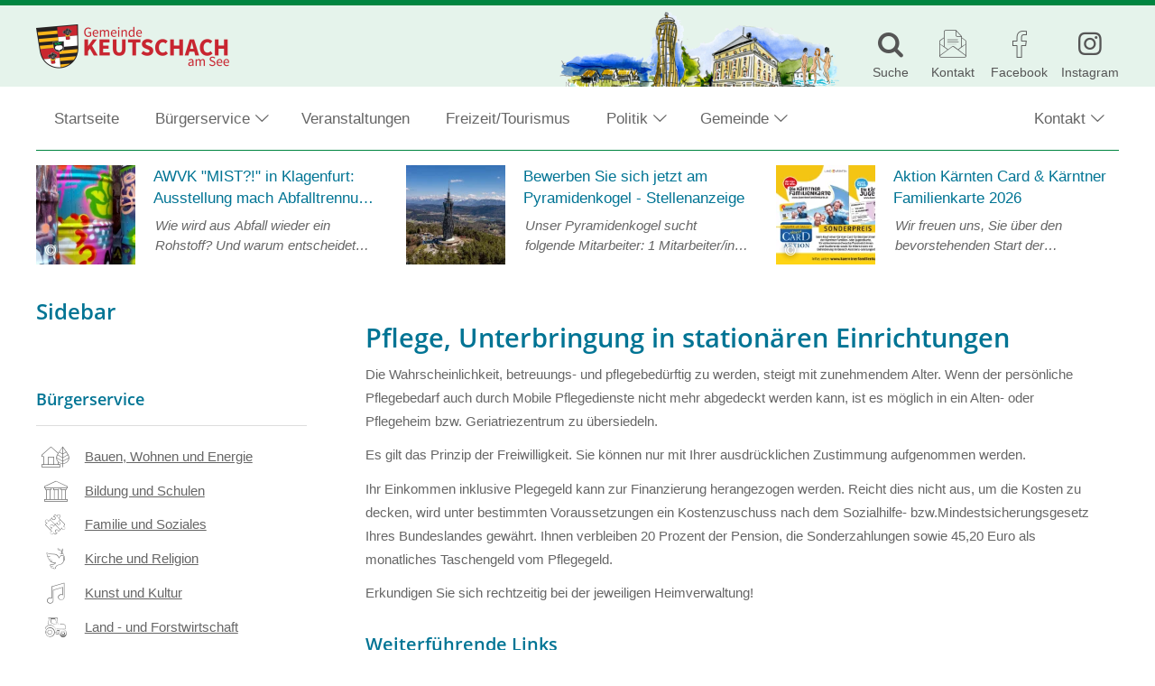

--- FILE ---
content_type: text/html; charset=UTF-8
request_url: https://www.keutschach.gv.at/buergerservice/gesundheit/pflege-krankheit-alter/pflege-unterbringung-in-stationaeren-einrichtungen/
body_size: 24326
content:
<!DOCTYPE html>
<html lang="de">
<head>
		<meta charset="UTF-8">
	<meta name="viewport" content="width=device-width, initial-scale=1">
	<meta http-equiv="X-UA-Compatible" content="IE=edge">
	<title>Pflege, Unterbringung in stationären Einrichtungen &#8211; Gemeinde Keutschach am See</title>
<meta name='robots' content='max-image-preview:large' />
	<style>img:is([sizes="auto" i], [sizes^="auto," i]) { contain-intrinsic-size: 3000px 1500px }</style>
	<link rel="preload" href="https://www.keutschach.gv.at/wp-content/themes/pixelcube/fonts/fontello/font/custom-icons.woff2?52664098" as="font" type="font/woff2" crossorigin="anonymous">
<link rel="preload" href="https://www.keutschach.gv.at/wp-content/themes/awc/fonts/fontello/font/awc-icons.woff2?11151011" as="font" type="font/woff2" crossorigin="anonymous">
<link rel="preload" href="/wp-content/themes/pixelcube/fonts/Open%20Sans/font_files/open-sans-v18-latin-ext-regular.woff2" as="font" type="font/woff2" crossorigin="anonymous">
<link rel="preload" href="/wp-content/themes/pixelcube/fonts/Open%20Sans/font_files/open-sans-v18-latin-ext-italic.woff2" as="font" type="font/woff2" crossorigin="anonymous">
<link rel="preload" href="/wp-content/themes/pixelcube/fonts/Open%20Sans/font_files/open-sans-v18-latin-ext-700.woff2" as="font" type="font/woff2" crossorigin="anonymous">
<link rel="preload" href="/wp-content/themes/pixelcube/fonts/Open%20Sans/font_files/open-sans-v18-latin-ext-700italic.woff2" as="font" type="font/woff2" crossorigin="anonymous">
<link rel="preload" href="/wp-content/themes/pixelcube/fonts/Open%20Sans/font_files/open-sans-v18-latin-ext-600.woff2" as="font" type="font/woff2" crossorigin="anonymous">
<link rel="preload" href="/wp-content/themes/pixelcube/fonts/Open%20Sans/font_files/open-sans-v18-latin-ext-600italic.woff2" as="font" type="font/woff2" crossorigin="anonymous">
<link rel='stylesheet' id='customtheme-font--open-sans-400-body-css' href='https://www.keutschach.gv.at/wp-content/uploads/customtheme/fonts/open-sans-400-body.css?ver=1728295065' type='text/css' media='all' />
<link rel='stylesheet' id='customtheme-font--open-sans-700-body-bold-css' href='https://www.keutschach.gv.at/wp-content/uploads/customtheme/fonts/open-sans-700-body-bold.css?ver=1728295065' type='text/css' media='all' />
<link rel='stylesheet' id='customtheme-font--open-sans-600-heading-css' href='https://www.keutschach.gv.at/wp-content/uploads/customtheme/fonts/open-sans-600-heading.css?ver=1728295065' type='text/css' media='all' />
<link rel='stylesheet' id='contact-form-7-css' href='https://www.keutschach.gv.at/wp-content/plugins/contact-form-7/includes/css/styles.css?ver=6.0.6' type='text/css' media='all' />
<link rel='stylesheet' id='customtheme-variables-css' href='https://www.keutschach.gv.at/wp-content/uploads/wp-less/pixelcube/css/_variables-351bc1b20e.css' type='text/css' media='all' />
<link rel='stylesheet' id='customtheme-normalize-css' href='https://www.keutschach.gv.at/wp-content/themes/pixelcube/css/normalize.css?ver=1766418696' type='text/css' media='all' />
<link rel='stylesheet' id='customtheme-icon-font-0-css' href='https://www.keutschach.gv.at/wp-content/themes/pixelcube/fonts/fontello/css/custom-icons.css?ver=1766418698' type='text/css' media='all' />
<link rel='stylesheet' id='customtheme-icon-font-1-css' href='https://www.keutschach.gv.at/wp-content/themes/awc/fonts/fontello/css/awc-icons.css?ver=1766418707' type='text/css' media='all' />
<link rel='stylesheet' id='customtheme-main-css' href='https://www.keutschach.gv.at/wp-content/uploads/wp-less/pixelcube/css/main-660bdcf5f2.css' type='text/css' media='all' />
<link rel='stylesheet' id='customtheme-child-main-css' href='https://www.keutschach.gv.at/wp-content/uploads/wp-less/awc/css/main-11bb8ad8f6.css' type='text/css' media='all' />
<link rel='stylesheet' id='customtheme-content-css' href='https://www.keutschach.gv.at/wp-content/uploads/customtheme/scss_cache/wp-content/themes/pixelcube/css/content.scss-1766418696.css?ver=1766418696' type='text/css' media='all' />
<link rel='stylesheet' id='customtheme-child-content-css' href='https://www.keutschach.gv.at/wp-content/uploads/wp-less/awc/css/content-c7a8a80a2d.css' type='text/css' media='all' />
<link rel='stylesheet' id='customtheme-footer-css' href='https://www.keutschach.gv.at/wp-content/uploads/wp-less/pixelcube/functions_deprecated/footer/css/footer-41970f91ad.css' type='text/css' media='all' />
<link rel='stylesheet' id='customtheme-child-footer-css' href='https://www.keutschach.gv.at/wp-content/uploads/wp-less/awc/css/footer-b45aafbb19.css' type='text/css' media='all' />
<link rel='stylesheet' id='customtheme-sidebar-css' href='https://www.keutschach.gv.at/wp-content/uploads/wp-less/pixelcube/css/sidebar-7167bf8caf.css' type='text/css' media='all' />
<link rel='stylesheet' id='customtheme-child-sidebar-css' href='https://www.keutschach.gv.at/wp-content/uploads/wp-less/awc/css/sidebar-027e8cfd4b.css' type='text/css' media='all' />
<link rel='stylesheet' id='customtheme-child-adminbar-css' href='https://www.keutschach.gv.at/wp-content/uploads/wp-less/awc/css/adminbar-ad6a6b288d.css' type='text/css' media='all' />
<link rel='stylesheet' id='customtheme-a11y-css' href='https://www.keutschach.gv.at/wp-content/uploads/wp-less/pixelcube/css/a11y-50c0ea632d.css' type='text/css' media='all' />
<link rel='stylesheet' id='customtheme-language-css' href='https://www.keutschach.gv.at/wp-content/uploads/wp-less/pixelcube/css/language-c6f11e4f15.css' type='text/css' media='all' />
<link rel='stylesheet' id='customtheme-header-css' href='https://www.keutschach.gv.at/wp-content/uploads/wp-less/pixelcube/css/header-32d5da4af0.css' type='text/css' media='all' />
<link rel='stylesheet' id='customtheme-navigation-css' href='https://www.keutschach.gv.at/wp-content/uploads/wp-less/pixelcube/css/navigation-8953cdd267.css' type='text/css' media='all' />
<link rel='stylesheet' id='customtheme-forms-css' href='https://www.keutschach.gv.at/wp-content/uploads/wp-less/pixelcube/css/forms-495ed532de.css' type='text/css' media='all' />
<link rel='stylesheet' id='customtheme-readmore-css' href='https://www.keutschach.gv.at/wp-content/uploads/wp-less/pixelcube/css/readmore-820063ef22.css' type='text/css' media='all' />
<link rel='stylesheet' id='customtheme-acf-fc-css' href='https://www.keutschach.gv.at/wp-content/uploads/wp-less/pixelcube/css/acf-fc-785c23c390.css' type='text/css' media='all' />
<link rel='stylesheet' id='customtheme-effects-css' href='https://www.keutschach.gv.at/wp-content/uploads/wp-less/pixelcube/css/effects-d938b73599.css' type='text/css' media='all' />
<link rel='stylesheet' id='customtheme-tooltipjs-css' href='https://www.keutschach.gv.at/wp-content/uploads/wp-less/pixelcube/css/tooltipjs-588026b5c3.css' type='text/css' media='all' />
<link rel='stylesheet' id='customtheme-owl.carousel-css' href='https://www.keutschach.gv.at/wp-content/themes/pixelcube/js/owl.carousel/assets/owl.carousel.min.css?ver=1766418700' type='text/css' media='all' />
<link rel='stylesheet' id='customtheme-print-css' href='https://www.keutschach.gv.at/wp-content/uploads/wp-less/pixelcube/css/print-0b94e0e6c8.css' type='text/css' media='print' />
<link rel='stylesheet' id='customtheme-adminbar-css' href='https://www.keutschach.gv.at/wp-content/uploads/wp-less/pixelcube/css/adminbar-968e30aeac.css' type='text/css' media='all' />
<link rel='stylesheet' id='customtheme-headers-nav-header-css' href='https://www.keutschach.gv.at/wp-content/uploads/wp-less/pixelcube/headers_nav/default/header-a6bea36d5c.css' type='text/css' media='all' />
<link rel='stylesheet' id='customtheme-headers-nav-navigation-css' href='https://www.keutschach.gv.at/wp-content/uploads/wp-less/pixelcube/headers_nav/default/navigation-ee6a4e52e8.css' type='text/css' media='all' />
<link rel='stylesheet' id='customtheme-headers-header-css' href='https://www.keutschach.gv.at/wp-content/uploads/wp-less/pixelcube/headers/default/header-5cb33d3222.css' type='text/css' media='all' />
<link rel='stylesheet' id='customtheme-postpassword-css-css' href='https://www.keutschach.gv.at/wp-content/uploads/wp-less/pixelcube/functions_essential/postpassword/css/public-22340a08f0.css' type='text/css' media='all' />
<link rel='stylesheet' id='customtheme-menuitems-css' href='https://www.keutschach.gv.at/wp-content/uploads/wp-less/pixelcube/functions_essential/menuitems/css/public-9e03a8a74b.css' type='text/css' media='all' />
<link rel='stylesheet' id='customtheme-search-public-css' href='https://www.keutschach.gv.at/wp-content/uploads/wp-less/pixelcube/functions_essential/search/css/public-bece79745d.css' type='text/css' media='all' />
<link rel='stylesheet' id='customtheme-footer-variables-css' href='https://www.keutschach.gv.at/wp-content/uploads/wp-less/pixelcube/functions_deprecated/footer/css/variables-1b955f81fd.css' type='text/css' media='all' />
<link rel='stylesheet' id='customtheme-text-css' href='https://www.keutschach.gv.at/wp-content/uploads/wp-less/pixelcube/functions/text/css/public-4e657097d8.css' type='text/css' media='all' />
<link rel='stylesheet' id='customtheme-gallery-css' href='https://www.keutschach.gv.at/wp-content/uploads/wp-less/pixelcube/functions/gallery/css/public-2000817c75.css' type='text/css' media='all' />
<link rel='stylesheet' id='customtheme-gallery-masonry-css' href='https://www.keutschach.gv.at/wp-content/uploads/wp-less/pixelcube/functions/gallery/css/masonry-81bd4099ee.css' type='text/css' media='all' />
<link rel='stylesheet' id='customtheme-dl-image-text-css' href='https://www.keutschach.gv.at/wp-content/uploads/wp-less/pixelcube/functions_deprecated/dl_image_text/css/public-0d3df089f2.css' type='text/css' media='all' />
<link rel='stylesheet' id='customtheme-shariff-css' href='https://www.keutschach.gv.at/wp-content/uploads/wp-less/pixelcube/functions/shariff/css/public-0dfdd96f17.css' type='text/css' media='all' />
<link rel='stylesheet' id='customtheme-image-credits-css' href='https://www.keutschach.gv.at/wp-content/uploads/wp-less/pixelcube/functions/image_credits/css/public-0e16b46273.css' type='text/css' media='all' />
<link rel='stylesheet' id='customtheme-lightbox-fancybox-lib-main-css' href='https://www.keutschach.gv.at/wp-content/themes/pixelcube/functions/lightbox_fancybox/fancybox/jquery.fancybox-1.3.4.css?ver=1766418699' type='text/css' media='all' />
<link rel='stylesheet' id='customtheme-lightbox-fancybox-main-css' href='https://www.keutschach.gv.at/wp-content/uploads/wp-less/pixelcube/functions/lightbox_fancybox/css/public-edb122c96d.css' type='text/css' media='all' />
<link rel='stylesheet' id='customtheme-downloadbox-css' href='https://www.keutschach.gv.at/wp-content/uploads/wp-less/pixelcube/functions_deprecated/downloadbox/css/public-cfefd7988a.css' type='text/css' media='all' />
<link rel='stylesheet' id='customtheme-stickytableheader-css' href='https://www.keutschach.gv.at/wp-content/uploads/wp-less/pixelcube/functions/sticky_table_header/css/public-6843b9cedd.css' type='text/css' media='all' />
<link rel='stylesheet' id='customtheme-breadcrumbbar-css' href='https://www.keutschach.gv.at/wp-content/uploads/wp-less/pixelcube/functions/breadcrumbbar/css/public-1c48c027a9.css' type='text/css' media='all' />
<link rel='stylesheet' id='customtheme-breadcrumbbar-print-css' href='https://www.keutschach.gv.at/wp-content/uploads/wp-less/pixelcube/functions/breadcrumbbar/css/print-cf7195253d.css' type='text/css' media='print' />
<link rel='stylesheet' id='customtheme-menuitems_subpages-css' href='https://www.keutschach.gv.at/wp-content/uploads/wp-less/pixelcube/functions/menuitems_subpages/css/public-f461b806a9.css' type='text/css' media='all' />
<link rel='stylesheet' id='customtheme-veranstaltungsdatenbank-css' href='https://www.keutschach.gv.at/wp-content/uploads/wp-less/awc/functions/veranstaltungsdatenbank-additions/css/public-89f5c6e3da.css' type='text/css' media='all' />
<link rel='stylesheet' id='customtheme-mapbox-css' href='https://www.keutschach.gv.at/wp-content/uploads/wp-less/pixelcube/functions/mapbox/css/public-56aecd2718.css' type='text/css' media='all' />
<link rel='stylesheet' id='customtheme-aktuelles-css' href='https://www.keutschach.gv.at/wp-content/uploads/wp-less/awc/functions/aktuelles/css/public-06c22a9045.css' type='text/css' media='all' />
<link rel='stylesheet' id='customtheme-amtstafel-css' href='https://www.keutschach.gv.at/wp-content/uploads/wp-less/awc/functions/amtstafel/css/public-d03fbcf825.css' type='text/css' media='all' />
<link rel='stylesheet' id='customtheme-annonce-css' href='https://www.keutschach.gv.at/wp-content/uploads/wp-less/awc/functions/annonce/css/public-bf0f20600c.css' type='text/css' media='all' />
<link rel='stylesheet' id='customtheme-businesscard-css' href='https://www.keutschach.gv.at/wp-content/uploads/wp-less/awc/functions/businesscard/css/public-b029aa79c5.css' type='text/css' media='all' />
<link rel='stylesheet' id='customtheme-abgaben-css' href='https://www.keutschach.gv.at/wp-content/uploads/wp-less/awc/functions/abgaben/css/public-8713fb5614.css' type='text/css' media='all' />
<link rel='stylesheet' id='customtheme-gemeindezeitung-css' href='https://www.keutschach.gv.at/wp-content/uploads/wp-less/awc/functions/gemeindezeitung/css/public-bb3b66d4ff.css' type='text/css' media='all' />
<link rel='stylesheet' id='customtheme-maintopics-css' href='https://www.keutschach.gv.at/wp-content/uploads/wp-less/awc/functions/maintopics/css/public-71db9829fe.css' type='text/css' media='all' />
<link rel='stylesheet' id='customtheme-dateifreigabe-public-css' href='https://www.keutschach.gv.at/wp-content/uploads/wp-less/awc/functions/dateifreigabe/css/public-20d093a415.css' type='text/css' media='all' />
<link rel='stylesheet' id='customtheme-kundenservice-public-css' href='https://www.keutschach.gv.at/wp-content/uploads/wp-less/awc/functions/kundenservice/css/public-3309d7a97a.css' type='text/css' media='all' />
<link rel='stylesheet' id='customtheme-awc-colors-css' href='https://www.keutschach.gv.at/wp-content/uploads/customtheme/scss_cache/wp-content/themes/awc/functions/awc_colors/css/public.scss-1766418707.css?ver=1766418707' type='text/css' media='all' />
<link rel='stylesheet' id='customtheme-awc-header-css' href='https://www.keutschach.gv.at/wp-content/uploads/wp-less/awc/functions/awc_header/css/public-a4dd263d99.css' type='text/css' media='all' />
<link rel='stylesheet' id='customtheme-swiperjs-css' href='https://www.keutschach.gv.at/wp-content/themes/awc/functions/infoscreen/lib/swiper/swiper-bundle.min.css?ver=1766418707' type='text/css' media='all' />
<link rel='stylesheet' id='customtheme-infoscreen-layout-css' href='https://www.keutschach.gv.at/wp-content/uploads/wp-less/awc/functions/infoscreen/css/layout-b83c3c3b1f.css' type='text/css' media='all' />
<link rel='stylesheet' id='customtheme-infoscreen-common-css' href='https://www.keutschach.gv.at/wp-content/uploads/wp-less/awc/functions/infoscreen/css/common-fc1ccaf187.css' type='text/css' media='all' />
<link rel='stylesheet' id='customtheme-infoscreen-navigation-frame-amtstafel-css' href='https://www.keutschach.gv.at/wp-content/uploads/wp-less/awc/functions/infoscreen/css/navigation_frame_amtstafel-a361a6eff2.css' type='text/css' media='all' />
<link rel='stylesheet' id='customtheme-infoscreen-navigation-frame-aktuelles-css' href='https://www.keutschach.gv.at/wp-content/uploads/wp-less/awc/functions/infoscreen/css/navigation_frame_aktuelles-c7bed36833.css' type='text/css' media='all' />
<link rel='stylesheet' id='customtheme-infoscreen-documents-container-css' href='https://www.keutschach.gv.at/wp-content/uploads/wp-less/awc/functions/infoscreen/css/documents_frame-7d12d94892.css' type='text/css' media='all' />
<link rel='stylesheet' id='customtheme-infoscreen-zoom-image-css' href='https://www.keutschach.gv.at/wp-content/uploads/wp-less/awc/functions/infoscreen/css/zoom_image-287cb68914.css' type='text/css' media='all' />
<link rel='stylesheet' id='customtheme-infobox-css' href='https://www.keutschach.gv.at/wp-content/uploads/wp-less/awc/functions/infobox/css/public-b54a9bfa9e.css' type='text/css' media='all' />
<link rel='stylesheet' id='customtheme-buergerradar-css' href='https://www.keutschach.gv.at/wp-content/uploads/wp-less/awc/functions/buergerradar/css/public-c04b6e674f.css' type='text/css' media='all' />
<link rel='stylesheet' id='custom-widget-sub_navigation-css' href='https://www.keutschach.gv.at/wp-content/uploads/wp-less/pixelcube/functions/sub_navigation_widget/css/public-7602ab8df8.css' type='text/css' media='all' />
<link rel='stylesheet' id='pp-datacycle-events-public-css' href='https://www.keutschach.gv.at/wp-content/uploads/wp-lesshttps://www.keutschach.gv.at/wp-content/plugins/pp-datacycle-events/css/public-67d60ffd93.css' type='text/css' media='all' />
<script type="text/javascript" src="https://www.keutschach.gv.at/wp-content/themes/pixelcube/js/assets-downloader.js?ver=1766418700" id="customtheme-assets-downloader-js"></script>
<script type="text/javascript" src="https://www.keutschach.gv.at/wp-includes/js/jquery/jquery.min.js?ver=3.7.1" id="jquery-core-js"></script>
<script type="text/javascript" src="https://www.keutschach.gv.at/wp-includes/js/jquery/jquery-migrate.min.js?ver=3.4.1" id="jquery-migrate-js"></script>
<script type="text/javascript" src="https://www.keutschach.gv.at/wp-content/themes/pixelcube/js/defer.js?ver=1766418700" id="customtheme-defer-js"></script>
<script type="text/javascript" src="https://www.keutschach.gv.at/wp-content/themes/pixelcube/js/easing.js?ver=1766418700" id="customtheme-easing-js"></script>
<script type="text/javascript" src="https://www.keutschach.gv.at/wp-content/themes/pixelcube/js/jquery-readmore.js?ver=1766418700" id="customtheme-jquery-readmore-js"></script>
<script type="text/javascript" src="https://www.keutschach.gv.at/wp-content/themes/pixelcube/js/readmore.js?ver=1766418700" id="customtheme-readmore-js"></script>
<script type="text/javascript" src="https://www.keutschach.gv.at/wp-content/themes/pixelcube/js/main.js?ver=1766418700" id="customtheme-main-js"></script>
<script type="text/javascript" src="https://www.keutschach.gv.at/wp-content/themes/pixelcube/js/acf-fc.js?ver=1766418700" id="customtheme-acf-fc-js"></script>
<script type="text/javascript" src="https://www.keutschach.gv.at/wp-content/themes/pixelcube/js/tooltipjs.js?ver=1766418700" id="customtheme-tooltipjs-js"></script>
<script type="text/javascript" src="https://www.keutschach.gv.at/wp-content/themes/pixelcube/js/find-and-replace-dom-text.js?ver=1766418700" id="customtheme-find-and-replace-dom-text-js"></script>
<script type="text/javascript" src="https://www.keutschach.gv.at/wp-content/themes/pixelcube/js/phone-numbers-auto-link.js?ver=1766418700" id="customtheme-phone-numbers-auto-link-js"></script>
<script type="text/javascript" src="https://www.keutschach.gv.at/wp-content/themes/pixelcube/js/ellipsis-auto.js?ver=1766418700" id="customtheme-ellipsis-auto-js"></script>
<script type="text/javascript" src="https://www.keutschach.gv.at/wp-content/themes/pixelcube/js/header.js?ver=1766418700" id="customtheme-header-js"></script>
<script type="text/javascript" src="https://www.keutschach.gv.at/wp-content/themes/pixelcube/js/run-on-dom-ready.js?ver=1766418700" id="customtheme-run-on-dom-ready-js"></script>
<script type="text/javascript" src="https://www.keutschach.gv.at/wp-content/themes/pixelcube/js/navigation-desktop-v2.js?ver=1766418700" id="customtheme-navigation-js"></script>
<script type="text/javascript" src="https://www.keutschach.gv.at/wp-includes/js/jquery/ui/core.min.js?ver=1.13.3" id="jquery-ui-core-js"></script>
<script type="text/javascript" src="https://www.keutschach.gv.at/wp-includes/js/jquery/ui/effect.min.js?ver=1.13.3" id="jquery-effects-core-js"></script>
<script type="text/javascript" src="https://www.keutschach.gv.at/wp-includes/js/jquery/ui/effect-slide.min.js?ver=1.13.3" id="jquery-effects-slide-js"></script>
<script type="text/javascript" id="customtheme-navigation-mobile-js-extra">
/* <![CDATA[ */
var customthemeNavigationSettings = {"expandButtonTitle":"zeige\/verstecke Unterpunkte"};
/* ]]> */
</script>
<script type="text/javascript" src="https://www.keutschach.gv.at/wp-content/themes/pixelcube/js/navigation-mobile.js?ver=1766418700" id="customtheme-navigation-mobile-js"></script>
<script type="text/javascript" id="customtheme-external-links-js-extra">
/* <![CDATA[ */
var customthemeExternalLinksSettings = {"exceptions":[],"additionalLinkText":" (\u00d6ffnet in neuem Fenster)"};
/* ]]> */
</script>
<script type="text/javascript" src="https://www.keutschach.gv.at/wp-content/themes/pixelcube/js/external-links.js?ver=1766418700" id="customtheme-external-links-js"></script>
<script type="text/javascript" src="https://www.keutschach.gv.at/wp-content/themes/pixelcube/js/owl.carousel/owl.carousel.js?ver=1766418700" id="customtheme-owl.carousel-js"></script>
<script type="text/javascript" src="https://www.keutschach.gv.at/wp-content/themes/pixelcube/headers_nav/default/navigation.js?ver=1766418700" id="customtheme-headers-nav-navigation-default-js"></script>
<script type="text/javascript" src="https://www.keutschach.gv.at/wp-content/themes/pixelcube/functions/gallery/js/public.js?ver=1766418698" id="customtheme-gallery-js"></script>
<script type="text/javascript" id="customtheme-image-credits-js-extra">
/* <![CDATA[ */
var string_translations = {"credits":"Bildrechte: ","icon_class":"custom-icon-copyright","add_to_alt":"1"};
/* ]]> */
</script>
<script type="text/javascript" src="https://www.keutschach.gv.at/wp-content/themes/pixelcube/functions/image_credits/js/public.js?ver=1766418698" id="customtheme-image-credits-js"></script>
<script type="text/javascript" id="customtheme-lightbox-fancybox-lib-main-js-extra">
/* <![CDATA[ */
var customthemeLightboxFancyboxTranslations = {"buttonClose":"Bild-Popup schlie\u00dfen","buttonNext":"Zeige n\u00e4chstes Bild","ButtonPrevious":"Zeige vorheriges Bild"};
/* ]]> */
</script>
<script type="text/javascript" src="https://www.keutschach.gv.at/wp-content/themes/pixelcube/functions/lightbox_fancybox/fancybox/jquery.fancybox-1.3.4_patch.js?ver=1766418699" id="customtheme-lightbox-fancybox-lib-main-js"></script>
<script type="text/javascript" id="customtheme-lightbox-fancybox-main-js-extra">
/* <![CDATA[ */
var customthemeLightboxSettings = {"title":"none","imageCredits":"yes","fullscreenBreakpoint":"640","cyclic":"on"};
/* ]]> */
</script>
<script type="text/javascript" src="https://www.keutschach.gv.at/wp-content/themes/pixelcube/functions/lightbox_fancybox/js/public.js?ver=1766418699" id="customtheme-lightbox-fancybox-main-js"></script>
<script type="text/javascript" src="https://www.keutschach.gv.at/wp-content/themes/pixelcube/functions/sticky_table_header/js/copycss.js?ver=1766418699" id="customtheme-stickytableheader-copycss-js"></script>
<script type="text/javascript" src="https://www.keutschach.gv.at/wp-content/themes/pixelcube/functions/sticky_table_header/js/stickytableheader.js?ver=1766418699" id="customtheme-stickytableheader-lib-js"></script>
<script type="text/javascript" id="customtheme-stickytableheader-js-extra">
/* <![CDATA[ */
var customthemeStickytableheaderSettings = {"disableWhenHavingOneOfTheseParents":".woocommerce-cart-form, .woocommerce .variations_form"};
/* ]]> */
</script>
<script type="text/javascript" src="https://www.keutschach.gv.at/wp-content/themes/pixelcube/functions/sticky_table_header/js/public.js?ver=1766418699" id="customtheme-stickytableheader-js"></script>
<script type="text/javascript" id="customtheme-mapbox-js-extra">
/* <![CDATA[ */
var mapboxSettings = {"language":"de","accessToken":"pk.eyJ1IjoicHVibGljcGl4ZWwiLCJhIjoiY2xjcWZrYzl6MDVodjN3bnkwbjR2enR3bCJ9.raoffiHe4y9L5Xotl3Q-Bw","streets":"Stra\u00dfen","satellite":"Satellit","hybrid":"Hybrid","outdoors":"Outdoor","custom":"Eigene","styleButtonLabel":"Kartendarstellung","AttributionControlToggleAttribution":"Zuordnung umschalten","FullscreenControlEnter":"Vollbild \u00f6ffnen","FullscreenControlExit":"Vollbild schlie\u00dfen","GeolocateControlFindMyLocation":"Meine Position anzeigen","GeolocateControlLocationNotAvailable":"Position nicht verf\u00fcgbar","MapTitle":"Karte","NavigationControlResetBearing":"Ausrichtung zur\u00fccksetzen","NavigationControlZoomIn":"Vergr\u00f6\u00dfern","NavigationControlZoomOut":"Verkleinern","ScrollZoomBlockerCtrlMessage":"Strg + Scrollen um die Karte zu zoomen.","ScrollZoomBlockerCmdMessage":"\u2318-Taste + Scrollen um die Karte zu zoomen.","TouchPanBlockerMessage":"Verschieben der Karte mit zwei Fingern."};
/* ]]> */
</script>
<script type="text/javascript" src="https://www.keutschach.gv.at/wp-content/themes/pixelcube/functions/mapbox/js/public.js?ver=1766418699" id="customtheme-mapbox-js"></script>
<script type="text/javascript" src="https://www.keutschach.gv.at/wp-content/themes/awc/functions/aktuelles/js/public.js?ver=1766418707" id="customtheme-aktuelles-js"></script>
<script type="text/javascript" src="https://www.keutschach.gv.at/wp-content/themes/awc/functions/amtstafel/js/public.js?ver=1766418707" id="customtheme-amtstafel-js"></script>
<script type="text/javascript" src="https://www.keutschach.gv.at/wp-content/themes/awc/functions/maintopics/js/public.js?ver=1766418708" id="customtheme-maintopics-js"></script>
<script type="text/javascript" src="https://www.keutschach.gv.at/wp-content/themes/awc/functions/infoscreen/lib/swiper/swiper-bundle.min.js?ver=1766418707" id="customtheme-swiperjs-js"></script>
<script type="text/javascript" src="https://www.keutschach.gv.at/wp-content/themes/awc/functions/infoscreen/lib/vanilla-lazyload/lazyload.iife.min.js?ver=1766418708" id="customtheme-infoscreen-lazyload-js"></script>
<script type="text/javascript" src="https://www.keutschach.gv.at/wp-content/themes/awc/functions/infoscreen/lib/qrcodejs/qrcode.min.js?ver=1766418707" id="customtheme-infoscreen-qrcodejs-js"></script>
<script type="text/javascript" id="customtheme-infoscreen-js-extra">
/* <![CDATA[ */
var infoscreenSettings = {"ajaxUrl":"https:\/\/www.keutschach.gv.at\/wp-admin\/admin-ajax.php"};
/* ]]> */
</script>
<script type="text/javascript" src="https://www.keutschach.gv.at/wp-content/themes/awc/functions/infoscreen/js/public.js?ver=1766418707" id="customtheme-infoscreen-js"></script>
<script type="text/javascript" id="customtheme-buergerradar-js-extra">
/* <![CDATA[ */
var BuergerradarSettings = {"imagesDirectoryUri":"https:\/\/www.keutschach.gv.at\/wp-content\/themes\/awc\/functions\/buergerradar\/images\/","translationNoPhotosAddedYet":"Noch keine Fotos eingef\u00fcgt.","translationClickHereToInsert":"Hier klicken zum Einf\u00fcgen.","translationPicturesAreBeingReduced":"Bilder werden verkleinert..."};
/* ]]> */
</script>
<script type="text/javascript" src="https://www.keutschach.gv.at/wp-content/themes/awc/functions/buergerradar/js/public.js?ver=1766418707" id="customtheme-buergerradar-js"></script>
<link rel="https://api.w.org/" href="https://www.keutschach.gv.at/wp-json/" /><link rel="alternate" title="JSON" type="application/json" href="https://www.keutschach.gv.at/wp-json/wp/v2/pages/408" /><link rel="EditURI" type="application/rsd+xml" title="RSD" href="https://www.keutschach.gv.at/xmlrpc.php?rsd" />
<meta name="generator" content="WordPress 6.8.3" />
<link rel="canonical" href="https://www.keutschach.gv.at/buergerservice/gesundheit/pflege-krankheit-alter/pflege-unterbringung-in-stationaeren-einrichtungen/" />
<link rel='shortlink' href='https://www.keutschach.gv.at/?p=408' />
<link rel="alternate" title="oEmbed (JSON)" type="application/json+oembed" href="https://www.keutschach.gv.at/wp-json/oembed/1.0/embed?url=https%3A%2F%2Fwww.keutschach.gv.at%2Fbuergerservice%2Fgesundheit%2Fpflege-krankheit-alter%2Fpflege-unterbringung-in-stationaeren-einrichtungen%2F" />
<link rel="alternate" title="oEmbed (XML)" type="text/xml+oembed" href="https://www.keutschach.gv.at/wp-json/oembed/1.0/embed?url=https%3A%2F%2Fwww.keutschach.gv.at%2Fbuergerservice%2Fgesundheit%2Fpflege-krankheit-alter%2Fpflege-unterbringung-in-stationaeren-einrichtungen%2F&#038;format=xml" />
<!-- Stream WordPress user activity plugin v4.1.1 -->
<link rel="alternate" type="application/rss+xml" title="Aktuelles RSS-Feed" href="https://www.keutschach.gv.at/feed/aktuelles?pretty=0&amp;max_age=0&amp;max_count=0" /><link rel="alternate" type="application/rss+xml" title="Amtstafel RSS-Feed" href="https://www.keutschach.gv.at/feed/amtstafel" /><link rel="alternate" type="application/rss+xml" title="Gemeindezeitung RSS-Feed" href="https://www.keutschach.gv.at/feed/gemeindezeitung?max_count=0" /><meta property="og:ttl" content="345600" />
<meta property="og:url" content="https://www.keutschach.gv.at/buergerservice/gesundheit/pflege-krankheit-alter/pflege-unterbringung-in-stationaeren-einrichtungen/" />
<meta property="og:title" content="Pflege, Unterbringung in stationären Einrichtungen" />
<meta property="og:description" content="Die Wahrscheinlichkeit, betreuungs- und pflegebedürftig zu werden, steigt mit zunehmendem Alter. Wenn der persönliche Pflegebedarf auch durch Mobile Pflegedienste nicht mehr abged&hellip;" />
<meta name="description" content="Die Wahrscheinlichkeit, betreuungs- und pflegebedürftig zu werden, steigt mit zunehmendem Alter. Wenn der persönliche Pflegebedarf auch durch Mobile Pfleg&hellip;" /><link rel="icon" href="https://www.keutschach.gv.at/wp-content/uploads/2023/01/Wappen-at-keutschach-am-see-32x32.png" sizes="32x32" />
<link rel="icon" href="https://www.keutschach.gv.at/wp-content/uploads/2023/01/Wappen-at-keutschach-am-see-192x192.png" sizes="192x192" />
<link rel="apple-touch-icon" href="https://www.keutschach.gv.at/wp-content/uploads/2023/01/Wappen-at-keutschach-am-see-180x180.png" />
<meta name="msapplication-TileImage" content="https://www.keutschach.gv.at/wp-content/uploads/2023/01/Wappen-at-keutschach-am-see-270x270.png" />
	<link rel="stylesheet" href="https://www.keutschach.gv.at/wp-content/plugins/pp-cookie-banner/CookieBannerWithContentBlocker/main.css?1766415602" /><style>body #pp-cookie-banner-container-inner {--ppcb-color-checkbox-checked: #007200;}body #pp-cookie-banner-container-inner {--ppcb-color-checkbox-check-text: #ffffff;}body #pp-cookie-banner-container-inner {--ppcb-color-text: #444444;}body #pp-cookie-banner-container-inner {--ppcb-color-buttons: #007200;}body #pp-cookie-banner-container-inner {--ppcb-color-buttons-text: #ffffff;}body #pp-cookie-banner-container-inner {--ppcb-color-links: #444444;}body #pp-cookie-banner-container-inner {--ppcb-font-size: 15px;}</style></head>

<body class="wp-singular page-template-default page page-id-408 page-child parent-pageid-406 wp-theme-pixelcube wp-child-theme-awc site-header-banner-size-content">
		
	<div class="internal-page-navigation skip-links-navigation" role="navigation" aria-label="Seitenbereiche">
		<ul>
			<!--<li><a href="#nav-main">Zur Hauptnavigation springen</a></li>-->
			<li><a href="#primary">Zum Inhalt springen</a></li>
			<li><a href="#site-footer-block">Zum Fuß der Seite springen</a></li>
							<!--<li><a href="https://www.keutschach.gv.at">Navigiere zur Startseite</a></li>-->
						<!--<li><a href="#" class="owl-carousel-stop-all">Alle Slider anhalten</a></li>-->
			<!-- sliders are disabled as soon as keyboard is used to navigate -->
		</ul>
	</div>

	
	<div id="header-for-print"><p><strong style="font-size: 2em;">Gemeinde Keutschach am See</strong><br />
Keutschach 1 | 9074 Keutschach am See | +43-4273-2291 | keutschach-see@ktn.gde.at | www.keutschach.gv.at<br />
<span style="font-family: monospace;">https://www.keutschach.gv.at/?p=408</span></p>
</div>
	<header class="site-header">
		<div class="site-header-top-container site-header-banner-size-content">
	<div class="site-header-top-1">
		<div class="content-container-width-limiter">
			<div class="site-header-logo header-logo-size-header_logo">
								<a href="https://www.keutschach.gv.at/" rel="home"><img width="214" height="50" src="https://www.keutschach.gv.at/wp-content/uploads/2023/01/logo-214x50.png?ver=20230110154731" class="big no-image-credits" alt="Gemeinde Keutschach am See" decoding="async" srcset="https://www.keutschach.gv.at/wp-content/uploads/2023/01/logo-214x50.png?ver=20230110154731 214w, https://www.keutschach.gv.at/wp-content/uploads/2023/01/logo-300x70.png?ver=20230110154731 300w, https://www.keutschach.gv.at/wp-content/uploads/2023/01/logo-1024x239.png?ver=20230110154731 1024w, https://www.keutschach.gv.at/wp-content/uploads/2023/01/logo-768x179.png?ver=20230110154731 768w, https://www.keutschach.gv.at/wp-content/uploads/2023/01/logo-1536x358.png?ver=20230110154731 1536w, https://www.keutschach.gv.at/wp-content/uploads/2023/01/logo-2048x477.png?ver=20230110154731 2048w, https://www.keutschach.gv.at/wp-content/uploads/2023/01/logo-343x80.png?ver=20230110154731 343w, https://www.keutschach.gv.at/wp-content/uploads/2023/01/logo-386x90.png?ver=20230110154731 386w, https://www.keutschach.gv.at/wp-content/uploads/2023/01/logo-643x150.png?ver=20230110154731 643w, https://www.keutschach.gv.at/wp-content/uploads/2023/01/logo-150x35.png?ver=20230110154731 150w, https://www.keutschach.gv.at/wp-content/uploads/2023/01/logo-200x47.png?ver=20230110154731 200w, https://www.keutschach.gv.at/wp-content/uploads/2023/01/logo-250x58.png?ver=20230110154731 250w, https://www.keutschach.gv.at/wp-content/uploads/2023/01/logo-350x82.png?ver=20230110154731 350w, https://www.keutschach.gv.at/wp-content/uploads/2023/01/logo-400x93.png?ver=20230110154731 400w, https://www.keutschach.gv.at/wp-content/uploads/2023/01/logo-600x140.png?ver=20230110154731 600w, https://www.keutschach.gv.at/wp-content/uploads/2023/01/logo-1200x280.png?ver=20230110154731 1200w, https://www.keutschach.gv.at/wp-content/uploads/2023/01/logo-320x75.png?ver=20230110154731 320w, https://www.keutschach.gv.at/wp-content/uploads/2023/01/logo-405x95.png?ver=20230110154731 405w, https://www.keutschach.gv.at/wp-content/uploads/2023/01/logo-645x151.png?ver=20230110154731 645w, https://www.keutschach.gv.at/wp-content/uploads/2023/01/logo-385x90.png?ver=20230110154731 385w, https://www.keutschach.gv.at/wp-content/uploads/2023/01/logo-412x96.png?ver=20230110154731 412w, https://www.keutschach.gv.at/wp-content/uploads/2023/01/logo.png?ver=20230110154731 1920w" sizes="(max-width:1000px) calc(50px * 4.28), calc(50px * 4.28)" loading="lazy" data-fancybox-title="Logo Keutschach am See" data-fancybox-alt="Logo Keutschach am See" data-fancybox-caption="" data-fancybox-srcset="https://www.keutschach.gv.at/wp-content/uploads/2023/01/logo-300x70.png 300w, https://www.keutschach.gv.at/wp-content/uploads/2023/01/logo-1024x239.png 1024w, https://www.keutschach.gv.at/wp-content/uploads/2023/01/logo-768x179.png 768w, https://www.keutschach.gv.at/wp-content/uploads/2023/01/logo-1536x358.png 1536w, https://www.keutschach.gv.at/wp-content/uploads/2023/01/logo-2048x477.png 2048w, https://www.keutschach.gv.at/wp-content/uploads/2023/01/logo-214x50.png 214w, https://www.keutschach.gv.at/wp-content/uploads/2023/01/logo-343x80.png 343w, https://www.keutschach.gv.at/wp-content/uploads/2023/01/logo-386x90.png 386w, https://www.keutschach.gv.at/wp-content/uploads/2023/01/logo-643x150.png 643w, https://www.keutschach.gv.at/wp-content/uploads/2023/01/logo-150x35.png 150w, https://www.keutschach.gv.at/wp-content/uploads/2023/01/logo-200x47.png 200w, https://www.keutschach.gv.at/wp-content/uploads/2023/01/logo-250x58.png 250w, https://www.keutschach.gv.at/wp-content/uploads/2023/01/logo-350x82.png 350w, https://www.keutschach.gv.at/wp-content/uploads/2023/01/logo-400x93.png 400w, https://www.keutschach.gv.at/wp-content/uploads/2023/01/logo-600x140.png 600w, https://www.keutschach.gv.at/wp-content/uploads/2023/01/logo-1200x280.png 1200w, https://www.keutschach.gv.at/wp-content/uploads/2023/01/logo-320x75.png 320w, https://www.keutschach.gv.at/wp-content/uploads/2023/01/logo-405x95.png 405w, https://www.keutschach.gv.at/wp-content/uploads/2023/01/logo-645x151.png 645w, https://www.keutschach.gv.at/wp-content/uploads/2023/01/logo-385x90.png 385w, https://www.keutschach.gv.at/wp-content/uploads/2023/01/logo-412x96.png 412w, https://www.keutschach.gv.at/wp-content/uploads/2023/01/logo.png 1920w" /><img width="214" height="50" src="https://www.keutschach.gv.at/wp-content/uploads/2023/01/logo-214x50.png?ver=20230110154731" class="small no-image-credits" alt="Gemeinde Keutschach am See" decoding="async" srcset="https://www.keutschach.gv.at/wp-content/uploads/2023/01/logo-214x50.png?ver=20230110154731 214w, https://www.keutschach.gv.at/wp-content/uploads/2023/01/logo-300x70.png?ver=20230110154731 300w, https://www.keutschach.gv.at/wp-content/uploads/2023/01/logo-1024x239.png?ver=20230110154731 1024w, https://www.keutschach.gv.at/wp-content/uploads/2023/01/logo-768x179.png?ver=20230110154731 768w, https://www.keutschach.gv.at/wp-content/uploads/2023/01/logo-1536x358.png?ver=20230110154731 1536w, https://www.keutschach.gv.at/wp-content/uploads/2023/01/logo-2048x477.png?ver=20230110154731 2048w, https://www.keutschach.gv.at/wp-content/uploads/2023/01/logo-343x80.png?ver=20230110154731 343w, https://www.keutschach.gv.at/wp-content/uploads/2023/01/logo-386x90.png?ver=20230110154731 386w, https://www.keutschach.gv.at/wp-content/uploads/2023/01/logo-643x150.png?ver=20230110154731 643w, https://www.keutschach.gv.at/wp-content/uploads/2023/01/logo-150x35.png?ver=20230110154731 150w, https://www.keutschach.gv.at/wp-content/uploads/2023/01/logo-200x47.png?ver=20230110154731 200w, https://www.keutschach.gv.at/wp-content/uploads/2023/01/logo-250x58.png?ver=20230110154731 250w, https://www.keutschach.gv.at/wp-content/uploads/2023/01/logo-350x82.png?ver=20230110154731 350w, https://www.keutschach.gv.at/wp-content/uploads/2023/01/logo-400x93.png?ver=20230110154731 400w, https://www.keutschach.gv.at/wp-content/uploads/2023/01/logo-600x140.png?ver=20230110154731 600w, https://www.keutschach.gv.at/wp-content/uploads/2023/01/logo-1200x280.png?ver=20230110154731 1200w, https://www.keutschach.gv.at/wp-content/uploads/2023/01/logo-320x75.png?ver=20230110154731 320w, https://www.keutschach.gv.at/wp-content/uploads/2023/01/logo-405x95.png?ver=20230110154731 405w, https://www.keutschach.gv.at/wp-content/uploads/2023/01/logo-645x151.png?ver=20230110154731 645w, https://www.keutschach.gv.at/wp-content/uploads/2023/01/logo-385x90.png?ver=20230110154731 385w, https://www.keutschach.gv.at/wp-content/uploads/2023/01/logo-412x96.png?ver=20230110154731 412w, https://www.keutschach.gv.at/wp-content/uploads/2023/01/logo.png?ver=20230110154731 1920w" sizes="(max-width:1000px) calc(50px * 4.28), calc(50px * 4.28)" loading="lazy" data-fancybox-title="Logo Keutschach am See" data-fancybox-alt="Logo Keutschach am See" data-fancybox-caption="" data-fancybox-srcset="https://www.keutschach.gv.at/wp-content/uploads/2023/01/logo-300x70.png 300w, https://www.keutschach.gv.at/wp-content/uploads/2023/01/logo-1024x239.png 1024w, https://www.keutschach.gv.at/wp-content/uploads/2023/01/logo-768x179.png 768w, https://www.keutschach.gv.at/wp-content/uploads/2023/01/logo-1536x358.png 1536w, https://www.keutschach.gv.at/wp-content/uploads/2023/01/logo-2048x477.png 2048w, https://www.keutschach.gv.at/wp-content/uploads/2023/01/logo-214x50.png 214w, https://www.keutschach.gv.at/wp-content/uploads/2023/01/logo-343x80.png 343w, https://www.keutschach.gv.at/wp-content/uploads/2023/01/logo-386x90.png 386w, https://www.keutschach.gv.at/wp-content/uploads/2023/01/logo-643x150.png 643w, https://www.keutschach.gv.at/wp-content/uploads/2023/01/logo-150x35.png 150w, https://www.keutschach.gv.at/wp-content/uploads/2023/01/logo-200x47.png 200w, https://www.keutschach.gv.at/wp-content/uploads/2023/01/logo-250x58.png 250w, https://www.keutschach.gv.at/wp-content/uploads/2023/01/logo-350x82.png 350w, https://www.keutschach.gv.at/wp-content/uploads/2023/01/logo-400x93.png 400w, https://www.keutschach.gv.at/wp-content/uploads/2023/01/logo-600x140.png 600w, https://www.keutschach.gv.at/wp-content/uploads/2023/01/logo-1200x280.png 1200w, https://www.keutschach.gv.at/wp-content/uploads/2023/01/logo-320x75.png 320w, https://www.keutschach.gv.at/wp-content/uploads/2023/01/logo-405x95.png 405w, https://www.keutschach.gv.at/wp-content/uploads/2023/01/logo-645x151.png 645w, https://www.keutschach.gv.at/wp-content/uploads/2023/01/logo-385x90.png 385w, https://www.keutschach.gv.at/wp-content/uploads/2023/01/logo-412x96.png 412w, https://www.keutschach.gv.at/wp-content/uploads/2023/01/logo.png 1920w" /></a>
							</div>
						<div class="site-header-icons">
				<div class="header-slogan-container type-big"><img width="310" height="90" src="https://www.keutschach.gv.at/wp-content/uploads/2023/01/slogan-310x90.png?ver=20230110160820" class="attachment-header_slogan_big size-header_slogan_big" alt="" decoding="async" loading="lazy" srcset="https://www.keutschach.gv.at/wp-content/uploads/2023/01/slogan-310x90.png?ver=20230110160820 310w, https://www.keutschach.gv.at/wp-content/uploads/2023/01/slogan-300x87.png?ver=20230110160820 300w, https://www.keutschach.gv.at/wp-content/uploads/2023/01/slogan-172x50.png?ver=20230110160820 172w, https://www.keutschach.gv.at/wp-content/uploads/2023/01/slogan-275x80.png?ver=20230110160820 275w, https://www.keutschach.gv.at/wp-content/uploads/2023/01/slogan-241x70.png?ver=20230110160820 241w, https://www.keutschach.gv.at/wp-content/uploads/2023/01/slogan-516x150.png?ver=20230110160820 516w, https://www.keutschach.gv.at/wp-content/uploads/2023/01/slogan-150x44.png?ver=20230110160820 150w, https://www.keutschach.gv.at/wp-content/uploads/2023/01/slogan-200x58.png?ver=20230110160820 200w, https://www.keutschach.gv.at/wp-content/uploads/2023/01/slogan-250x73.png?ver=20230110160820 250w, https://www.keutschach.gv.at/wp-content/uploads/2023/01/slogan-350x102.png?ver=20230110160820 350w, https://www.keutschach.gv.at/wp-content/uploads/2023/01/slogan-400x116.png?ver=20230110160820 400w, https://www.keutschach.gv.at/wp-content/uploads/2023/01/slogan-405x118.png?ver=20230110160820 405w, https://www.keutschach.gv.at/wp-content/uploads/2023/01/slogan-5x1.png?ver=20230110160820 5w, https://www.keutschach.gv.at/wp-content/uploads/2023/01/slogan-17x5.png?ver=20230110160820 17w, https://www.keutschach.gv.at/wp-content/uploads/2023/01/slogan-385x112.png?ver=20230110160820 385w, https://www.keutschach.gv.at/wp-content/uploads/2023/01/slogan-412x120.png?ver=20230110160820 412w, https://www.keutschach.gv.at/wp-content/uploads/2023/01/slogan.png?ver=20230110160820 564w" sizes="auto, (max-width: 310px) 100vw, 310px" data-fancybox-title="Slogan" data-fancybox-alt="" data-fancybox-caption="" data-fancybox-srcset="https://www.keutschach.gv.at/wp-content/uploads/2023/01/slogan-300x87.png 300w, https://www.keutschach.gv.at/wp-content/uploads/2023/01/slogan-172x50.png 172w, https://www.keutschach.gv.at/wp-content/uploads/2023/01/slogan-275x80.png 275w, https://www.keutschach.gv.at/wp-content/uploads/2023/01/slogan-241x70.png 241w, https://www.keutschach.gv.at/wp-content/uploads/2023/01/slogan-310x90.png 310w, https://www.keutschach.gv.at/wp-content/uploads/2023/01/slogan-516x150.png 516w, https://www.keutschach.gv.at/wp-content/uploads/2023/01/slogan-150x44.png 150w, https://www.keutschach.gv.at/wp-content/uploads/2023/01/slogan-200x58.png 200w, https://www.keutschach.gv.at/wp-content/uploads/2023/01/slogan-250x73.png 250w, https://www.keutschach.gv.at/wp-content/uploads/2023/01/slogan-350x102.png 350w, https://www.keutschach.gv.at/wp-content/uploads/2023/01/slogan-400x116.png 400w, https://www.keutschach.gv.at/wp-content/uploads/2023/01/slogan-405x118.png 405w, https://www.keutschach.gv.at/wp-content/uploads/2023/01/slogan-5x1.png 5w, https://www.keutschach.gv.at/wp-content/uploads/2023/01/slogan-17x5.png 17w, https://www.keutschach.gv.at/wp-content/uploads/2023/01/slogan-385x112.png 385w, https://www.keutschach.gv.at/wp-content/uploads/2023/01/slogan-412x120.png 412w, https://www.keutschach.gv.at/wp-content/uploads/2023/01/slogan.png 564w" /></div><a class="icon-container desktop-only" href="/?s=" title="Suche">
	<i class="icon custom-icon custom-icon-suche"></i>
	<span class="title">Suche</span>
</a>
<a class="icon-container" href="/kontakt/" title="Kontakt">
	<i class="icon awc-icon awc-icon-kontakt"></i>
	<span class="title">Kontakt</span>
</a>
<a class="icon-container nopopupicon" href="https://www.facebook.com/people/Gemeinde-Keutschach-am-See/100063940357669/" rel="nofollow">
	<i class="icon custom-icon custom-icon-facebook-1"></i>
	<span class="title">Facebook</span>
</a>
<a class="icon-container nopopupicon" href="https://www.instagram.com/visitkeutschach/" rel="nofollow">
	<i class="icon custom-icon custom-icon-instagram-1"></i>
	<span class="title">Instagram</span>
</a>
			</div>
			<a class="mobile-menu-trigger" href="#" title="zeige Hauptnavigation"><span>Menü</span></a>
		</div>
	</div>
	<div class="site-header-top-2">
		<div class="content-container-width-limiter">
			<div class="site-header-navigation">
				<nav class="main">
					<div class="nav-container">
						<div class="mobile-navigation-header">
														<div class="mobile-navigation-header-top-container">
								<div class="site-header-icons">
									<div class="header-slogan-container type-big"><img width="310" height="90" src="https://www.keutschach.gv.at/wp-content/uploads/2023/01/slogan-310x90.png?ver=20230110160820" class="attachment-header_slogan_big size-header_slogan_big" alt="" decoding="async" loading="lazy" srcset="https://www.keutschach.gv.at/wp-content/uploads/2023/01/slogan-310x90.png?ver=20230110160820 310w, https://www.keutschach.gv.at/wp-content/uploads/2023/01/slogan-300x87.png?ver=20230110160820 300w, https://www.keutschach.gv.at/wp-content/uploads/2023/01/slogan-172x50.png?ver=20230110160820 172w, https://www.keutschach.gv.at/wp-content/uploads/2023/01/slogan-275x80.png?ver=20230110160820 275w, https://www.keutschach.gv.at/wp-content/uploads/2023/01/slogan-241x70.png?ver=20230110160820 241w, https://www.keutschach.gv.at/wp-content/uploads/2023/01/slogan-516x150.png?ver=20230110160820 516w, https://www.keutschach.gv.at/wp-content/uploads/2023/01/slogan-150x44.png?ver=20230110160820 150w, https://www.keutschach.gv.at/wp-content/uploads/2023/01/slogan-200x58.png?ver=20230110160820 200w, https://www.keutschach.gv.at/wp-content/uploads/2023/01/slogan-250x73.png?ver=20230110160820 250w, https://www.keutschach.gv.at/wp-content/uploads/2023/01/slogan-350x102.png?ver=20230110160820 350w, https://www.keutschach.gv.at/wp-content/uploads/2023/01/slogan-400x116.png?ver=20230110160820 400w, https://www.keutschach.gv.at/wp-content/uploads/2023/01/slogan-405x118.png?ver=20230110160820 405w, https://www.keutschach.gv.at/wp-content/uploads/2023/01/slogan-5x1.png?ver=20230110160820 5w, https://www.keutschach.gv.at/wp-content/uploads/2023/01/slogan-17x5.png?ver=20230110160820 17w, https://www.keutschach.gv.at/wp-content/uploads/2023/01/slogan-385x112.png?ver=20230110160820 385w, https://www.keutschach.gv.at/wp-content/uploads/2023/01/slogan-412x120.png?ver=20230110160820 412w, https://www.keutschach.gv.at/wp-content/uploads/2023/01/slogan.png?ver=20230110160820 564w" sizes="auto, (max-width: 310px) 100vw, 310px" data-fancybox-title="Slogan" data-fancybox-alt="" data-fancybox-caption="" data-fancybox-srcset="https://www.keutschach.gv.at/wp-content/uploads/2023/01/slogan-300x87.png 300w, https://www.keutschach.gv.at/wp-content/uploads/2023/01/slogan-172x50.png 172w, https://www.keutschach.gv.at/wp-content/uploads/2023/01/slogan-275x80.png 275w, https://www.keutschach.gv.at/wp-content/uploads/2023/01/slogan-241x70.png 241w, https://www.keutschach.gv.at/wp-content/uploads/2023/01/slogan-310x90.png 310w, https://www.keutschach.gv.at/wp-content/uploads/2023/01/slogan-516x150.png 516w, https://www.keutschach.gv.at/wp-content/uploads/2023/01/slogan-150x44.png 150w, https://www.keutschach.gv.at/wp-content/uploads/2023/01/slogan-200x58.png 200w, https://www.keutschach.gv.at/wp-content/uploads/2023/01/slogan-250x73.png 250w, https://www.keutschach.gv.at/wp-content/uploads/2023/01/slogan-350x102.png 350w, https://www.keutschach.gv.at/wp-content/uploads/2023/01/slogan-400x116.png 400w, https://www.keutschach.gv.at/wp-content/uploads/2023/01/slogan-405x118.png 405w, https://www.keutschach.gv.at/wp-content/uploads/2023/01/slogan-5x1.png 5w, https://www.keutschach.gv.at/wp-content/uploads/2023/01/slogan-17x5.png 17w, https://www.keutschach.gv.at/wp-content/uploads/2023/01/slogan-385x112.png 385w, https://www.keutschach.gv.at/wp-content/uploads/2023/01/slogan-412x120.png 412w, https://www.keutschach.gv.at/wp-content/uploads/2023/01/slogan.png 564w" /></div><a class="icon-container desktop-only" href="/?s=" title="Suche">
	<i class="icon custom-icon custom-icon-suche"></i>
	<span class="title">Suche</span>
</a>
<a class="icon-container" href="/kontakt/" title="Kontakt">
	<i class="icon awc-icon awc-icon-kontakt"></i>
	<span class="title">Kontakt</span>
</a>
<a class="icon-container nopopupicon" href="https://www.facebook.com/people/Gemeinde-Keutschach-am-See/100063940357669/" rel="nofollow">
	<i class="icon custom-icon custom-icon-facebook-1"></i>
	<span class="title">Facebook</span>
</a>
<a class="icon-container nopopupicon" href="https://www.instagram.com/visitkeutschach/" rel="nofollow">
	<i class="icon custom-icon custom-icon-instagram-1"></i>
	<span class="title">Instagram</span>
</a>
								</div>
								<a class="mobile-menu-trigger-close" title="Navigationsmenü schließen" href="#"><span>&#xE84A;</span></a>
							</div>
							<div id="search-form-container-1" class="search-form-container">
	<form role="search" method="get" id="search-form-1" class="search-form" action="https://www.keutschach.gv.at"><label for="search-form-input-1"><span class="screen-reader-text">Suche nach:</span></label><input type="search" class="search-field search-form-input" id="search-form-input-1" size="1" value="" name="s" placeholder="Suche …" required/><input id="search-form-submit-1" class="search-submit search-form-submit" value="&#xe850" title="Suche starten" type="submit"/></form>
</div>						</div>
						<div class="menu-hauptmenue-container"><ul id="menu-hauptmenue" class="nav-menu nav-menu-header-main"><li id="menu-item-14" class="menu-item menu-item-type-post_type menu-item-object-page menu-item-home menu-item-has-children-0 menu-item-14"><a href="https://www.keutschach.gv.at/">Startseite</a></li>
<li id="menu-item-16" class="flex-column menu-item menu-item-type-post_type menu-item-object-page current-page-ancestor menu-item-has-children menu-item-has-children-2 menu-item-16"><a href="https://www.keutschach.gv.at/buergerservice/">Bürgerservice</a>
<ul class="sub-menu">
<li class="desktop-only menu-item menu-item-type-custom menu-item-object-customtheme-kundenservice-search menu-item-has-children-0 menu-item-18 kundenservice kundenservice-search"><div class=""><div id="search-form-container-2" class="search-form-container">
	<form role="search" method="get" id="search-form-2" class="search-form" action="https://www.keutschach.gv.at"><label for="search-form-input-2"><span class="screen-reader-text">Suche nach:</span></label><input type="search" class="search-field search-form-input" id="search-form-input-2" size="1" value="" name="s" placeholder="Suche …" required/><input id="search-form-submit-2" class="search-submit search-form-submit" value="&#xe850" title="Suche starten" type="submit"/></form>
</div></div><li class="menu-item menu-item-type-custom menu-item-object-customtheme-kundenservice-main-pages menu-item-has-children-0 menu-item-20 kundenservice kundenservice-main-pages"><ul class="sub-menu kundenservice-main-pages"><li class="menu-item"><a href="https://www.keutschach.gv.at/buergerservice/bauen-und-wohnen/"><i class="kundenservice-icon awc-icon-service-bauen-und-wohnen"></i><span class="title">Bauen, Wohnen und Energie</span></a></li><li class="menu-item"><a href="https://www.keutschach.gv.at/buergerservice/bildung-und-schulen/"><i class="kundenservice-icon awc-icon-service-bildung-und-schulen"></i><span class="title">Bildung und Schulen</span></a></li><li class="menu-item"><a href="https://www.keutschach.gv.at/buergerservice/gesellschaft-und-soziales/"><i class="kundenservice-icon awc-icon-service-gesellschaft-und-soziales"></i><span class="title">Familie und Soziales</span></a></li><li class="menu-item"><a href="https://www.keutschach.gv.at/buergerservice/kirche-und-religion/"><i class="kundenservice-icon awc-icon-service-kirche-und-religion"></i><span class="title">Kirche und Religion</span></a></li><li class="menu-item"><a href="https://www.keutschach.gv.at/buergerservice/kunst-und-kultur/"><i class="kundenservice-icon awc-icon-service-kunst-und-kultur"></i><span class="title">Kunst und Kultur</span></a></li><li class="menu-item"><a href="https://www.keutschach.gv.at/buergerservice/land-und-forstwirtschaft/"><i class="kundenservice-icon awc-icon-service-land-und-forstwirtschaft"></i><span class="title">Land - und Forstwirtschaft</span></a></li><li class="menu-item"><a href="https://www.keutschach.gv.at/buergerservice/landesverteidigung/"><i class="kundenservice-icon awc-icon-service-landesverteidigung"></i><span class="title">Landesverteidigung</span></a></li><li class="menu-item"><a href="https://www.keutschach.gv.at/buergerservice/sicherheit-ordnung-und-verwaltungsstrafen/"><i class="kundenservice-icon awc-icon-service-verwaltungsstrafen-zentrale-anwendung"></i><span class="title">Öffentliche Ordnung und Sicherheit</span></a></li><li class="menu-item current-menu-ancestor current_page_ancestor"><a href="https://www.keutschach.gv.at/buergerservice/gesundheit/"><i class="kundenservice-icon awc-icon-service-gesundheit"></i><span class="title">Pflegenahversorgung und Gesundheit</span></a></li><li class="menu-item"><a href="https://www.keutschach.gv.at/buergerservice/saubere-umwelt/"><i class="kundenservice-icon awc-icon-service-saubere-umwelt"></i><span class="title">Saubere Umwelt</span></a></li><li class="menu-item"><a href="https://www.keutschach.gv.at/buergerservice/sport-und-freizeit/"><i class="kundenservice-icon awc-icon-service-sport-und-freizeit"></i><span class="title">Sport und Freizeit</span></a></li><li class="menu-item"><a href="https://www.keutschach.gv.at/buergerservice/steuern-und-abgaben/"><i class="kundenservice-icon awc-icon-service-steuern-und-abgaben"></i><span class="title">Steuern und Abgaben</span></a></li><li class="menu-item"><a href="https://www.keutschach.gv.at/buergerservice/trauerfaelle-und-bestattung/"><i class="kundenservice-icon awc-icon-service-trauerfaelle-und-bestattung"></i><span class="title">Trauerfälle und Bestattung</span></a></li><li class="menu-item"><a href="https://www.keutschach.gv.at/buergerservice/vereine-und-veranstaltungen/"><i class="kundenservice-icon awc-icon-service-veranstaltungen"></i><span class="title">Vereine und Veranstaltungen</span></a></li><li class="menu-item"><a href="https://www.keutschach.gv.at/buergerservice/verkehr-und-technik/"><i class="kundenservice-icon awc-icon-service-verkehr-und-technik"></i><span class="title">Verkehr und Mobilität</span></a></li><li class="menu-item"><a href="https://www.keutschach.gv.at/buergerservice/wirtschaft-und-tourismus/"><i class="kundenservice-icon awc-icon-service-wirtschaft-und-tourismus"></i><span class="title">Wirtschaft und Tourismus</span></a></li><li class="menu-item"><a href="https://www.keutschach.gv.at/buergerservice/zur-person/"><i class="kundenservice-icon awc-icon-service-zur-person"></i><span class="title">Zu meiner Person</span></a></li><li class="menu-item"><a href="https://www.keutschach.gv.at/buergerservice/was-kostet-wieviel/"><i class="kundenservice-icon awc-icon-service-steuern-und-abgaben"></i><span class="title">Was kostet wieviel?</span></a></li><li class="placeholder" aria-hidden="true"></li></ul></ul>
</li>
<li id="menu-item-203" class="menu-item menu-item-type-post_type menu-item-object-page menu-item-has-children-0 menu-item-203"><a href="https://www.keutschach.gv.at/veranstaltungen/">Veranstaltungen</a></li>
<li id="menu-item-206" class="menu-item menu-item-type-post_type menu-item-object-page menu-item-has-children-0 menu-item-206"><a href="https://www.keutschach.gv.at/freizeit-und-tourismus/">Freizeit/Tourismus</a></li>
<li id="menu-item-40" class="menu-item menu-item-type-post_type menu-item-object-page menu-item-has-children menu-item-has-children-1 menu-item-40"><a href="https://www.keutschach.gv.at/politik/">Politik</a>
<ul class="sub-menu">
<li class="menu-item menu-item-type-custom menu-item-object-customtheme-group menu-item-has-children menu-item-has-children-4 menu-item-49">
	<ul class="sub-menu">
		<li id="menu-item-39" class="menu-item menu-item-type-post_type menu-item-object-page menu-item-has-children-0 menu-item-39"><a href="https://www.keutschach.gv.at/politik/buergermeister/">Bürgermeister</a></li>
		<li id="menu-item-38" class="menu-item menu-item-type-post_type menu-item-object-page menu-item-has-children-0 menu-item-38"><a href="https://www.keutschach.gv.at/politik/gemeindevorstand/">Gemeindevorstand</a></li>
		<li id="menu-item-37" class="menu-item menu-item-type-post_type menu-item-object-page menu-item-has-children-0 menu-item-37"><a href="https://www.keutschach.gv.at/politik/gemeinderat/">Gemeinderat</a></li>
		<li id="menu-item-138" class="menu-item menu-item-type-post_type menu-item-object-page menu-item-has-children-0 menu-item-138"><a href="https://www.keutschach.gv.at/politik/protokolle-des-gemeinderats/">Protokolle des Gemeinderats</a></li>
	</ul>
</li></ul>
</li>
<li id="menu-item-41" class="menu-item menu-item-type-post_type menu-item-object-page menu-item-has-children menu-item-has-children-1 menu-item-41"><a href="https://www.keutschach.gv.at/gemeinde/">Gemeinde</a>
<ul class="sub-menu">
<li class="menu-item menu-item-type-custom menu-item-object-customtheme-group menu-item-has-children menu-item-has-children-10 menu-item-118">
	<ul class="sub-menu">
		<li id="menu-item-66" class="menu-item menu-item-type-post_type_archive menu-item-object-aktuelles menu-item-has-children-0 menu-item-66"><a href="https://www.keutschach.gv.at/aktuelles/">Aktuelles</a></li>
		<li id="menu-item-3137" class="menu-item menu-item-type-post_type_archive menu-item-object-annonce menu-item-has-children-0 menu-item-3137"><a href="https://www.keutschach.gv.at/kleinanzeigen/">Kleinanzeigen</a></li>
		<li id="menu-item-68" class="menu-item menu-item-type-custom menu-item-object-custom menu-item-has-children-0 menu-item-68"><a href="/veranstaltungen/">Veranstaltungen</a>		<li id="menu-item-67" class="menu-item menu-item-type-post_type_archive menu-item-object-amtstafel menu-item-has-children-0 menu-item-67"><a href="https://www.keutschach.gv.at/amtstafel/">Amtstafel / Verordnungen</a></li>
		<li id="menu-item-5684" class="menu-item menu-item-type-custom menu-item-object-custom menu-item-has-children-0 menu-item-5684"><a href="https://amtstafel.at/Gemeindeverordnungen_Ktn/20412">Elektronisches Amtsblatt</a>		<li id="menu-item-113" class="menu-item menu-item-type-post_type_archive menu-item-object-gemeindezeitung menu-item-has-children-0 menu-item-113"><a href="https://www.keutschach.gv.at/gemeindezeitung/">Gemeindezeitung</a></li>
		<li id="menu-item-1634" class="menu-item menu-item-type-post_type menu-item-object-page menu-item-has-children-0 menu-item-1634"><a href="https://www.keutschach.gv.at/buergerservice/verkehr-und-technik/go-mobil/">GO-MOBIL</a></li>
<li class="menu-item menu-item-type-custom menu-item-object-customtheme-divider menu-item-has-children-0 menu-item-99">&#x200b;</li>		<li id="menu-item-42" class="menu-item menu-item-type-post_type menu-item-object-page menu-item-has-children-0 menu-item-42"><a href="https://www.keutschach.gv.at/gemeinde/mitarbeiter/">Mitarbeiter</a></li>
		<li id="menu-item-135" class="menu-item menu-item-type-post_type menu-item-object-page menu-item-has-children-0 menu-item-135"><a href="https://www.keutschach.gv.at/gemeinde/daten-und-fakten/">Daten und Fakten</a></li>
	</ul>
</li></ul>
</li>
<li id="menu-item-15" class="alignright menu-item menu-item-type-post_type menu-item-object-page menu-item-has-children menu-item-has-children-1 menu-item-15"><a href="https://www.keutschach.gv.at/kontakt/">Kontakt</a>
<ul class="sub-menu">
<li class="menu-item menu-item-type-custom menu-item-object-customtheme-group menu-item-has-children menu-item-has-children-3 menu-item-98">
	<ul class="sub-menu">
		<li id="menu-item-95" class="menu-item menu-item-type-post_type menu-item-object-page menu-item-has-children-0 menu-item-95"><a href="https://www.keutschach.gv.at/kontakt/">Kontakt</a></li>
		<li id="menu-item-97" class="menu-item menu-item-type-post_type menu-item-object-page menu-item-has-children-0 menu-item-97"><a href="https://www.keutschach.gv.at/kontakt/impressum/">Impressum</a></li>
		<li id="menu-item-96" class="menu-item menu-item-type-post_type menu-item-object-page menu-item-privacy-policy menu-item-has-children-0 menu-item-96"><a href="https://www.keutschach.gv.at/kontakt/datenschutzerklaerung/">Datenschutzerklärung</a></li>
	</ul>
</li></ul>
</li>
</ul></div>						<div class="mobile-navigation-footer">
							<div class="mobile-navigation-footer-container">
								<div class="site-header-icons">
																	</div>
							</div>
						</div>
					</div>
				</nav>
			</div>
		</div>
	</div>
</div>
	</header>

	<div id="page" class="site">
		<div id="content" class="site-content">
			<div class="site-header-banner size-content main-content-aktuelles_small additional-content-none" role="complementary" aria-label="Header">
			<div class="main-content-container main-content-aktuelles_small">
			
	<div class="aktuelles-small-container size-1 owl-carousel">
					<div class="aktuelles-list item">
														<a class="entry nopopupicon" href="https://www.keutschach.gv.at/aktuelles/awvk-mist-in-klagenfurt-ausstellung-mach-abfalltrennung-fuer-kinder-erlebbar/">
						<img width="150" height="150" src="https://www.keutschach.gv.at/wp-content/uploads/2026/01/tasha-kostyuk-8FWzJXHF3jg-unsplash-150x150.jpg?ver=20260123090323" class="image" alt="" style="object-position: 50% 50%;" data-image-credits-class="image" aria-hidden="true" decoding="async" loading="lazy" srcset="https://www.keutschach.gv.at/wp-content/uploads/2026/01/tasha-kostyuk-8FWzJXHF3jg-unsplash-150x150.jpg?ver=20260123090323 150w, https://www.keutschach.gv.at/wp-content/uploads/2026/01/tasha-kostyuk-8FWzJXHF3jg-unsplash-32x32.jpg?ver=20260123090323 32w, https://www.keutschach.gv.at/wp-content/uploads/2026/01/tasha-kostyuk-8FWzJXHF3jg-unsplash-180x180.jpg?ver=20260123090323 180w, https://www.keutschach.gv.at/wp-content/uploads/2026/01/tasha-kostyuk-8FWzJXHF3jg-unsplash-192x192.jpg?ver=20260123090323 192w, https://www.keutschach.gv.at/wp-content/uploads/2026/01/tasha-kostyuk-8FWzJXHF3jg-unsplash-270x270.jpg?ver=20260123090323 270w, https://www.keutschach.gv.at/wp-content/uploads/2026/01/tasha-kostyuk-8FWzJXHF3jg-unsplash-512x512.jpg?ver=20260123090323 512w, https://www.keutschach.gv.at/wp-content/uploads/2026/01/tasha-kostyuk-8FWzJXHF3jg-unsplash-100x100.jpg?ver=20260123090323 100w, https://www.keutschach.gv.at/wp-content/uploads/2026/01/tasha-kostyuk-8FWzJXHF3jg-unsplash-200x200.jpg?ver=20260123090323 200w, https://www.keutschach.gv.at/wp-content/uploads/2026/01/tasha-kostyuk-8FWzJXHF3jg-unsplash-250x250.jpg?ver=20260123090323 250w, https://www.keutschach.gv.at/wp-content/uploads/2026/01/tasha-kostyuk-8FWzJXHF3jg-unsplash-300x300.jpg?ver=20260123090323 300w, https://www.keutschach.gv.at/wp-content/uploads/2026/01/tasha-kostyuk-8FWzJXHF3jg-unsplash-350x350.jpg?ver=20260123090323 350w, https://www.keutschach.gv.at/wp-content/uploads/2026/01/tasha-kostyuk-8FWzJXHF3jg-unsplash-400x400.jpg?ver=20260123090323 400w, https://www.keutschach.gv.at/wp-content/uploads/2026/01/tasha-kostyuk-8FWzJXHF3jg-unsplash-600x600.jpg?ver=20260123090323 600w, https://www.keutschach.gv.at/wp-content/uploads/2026/01/tasha-kostyuk-8FWzJXHF3jg-unsplash-1200x1200.jpg?ver=20260123090323 1200w, https://www.keutschach.gv.at/wp-content/uploads/2026/01/tasha-kostyuk-8FWzJXHF3jg-unsplash-412x412.jpg?ver=20260123090323 412w" sizes="auto, (max-width: 150px) 100vw, 150px" data-image-credits="unsplash Tasha Kostyuk" data-image-credits-full="Bildrechte: unsplash Tasha Kostyuk" data-fancybox-title="tasha-kostyuk-8FWzJXHF3jg-unsplash" data-fancybox-alt="Presseaussendung Müll" data-fancybox-caption="" data-fancybox-srcset="https://www.keutschach.gv.at/wp-content/uploads/2026/01/tasha-kostyuk-8FWzJXHF3jg-unsplash-300x225.jpg 300w, https://www.keutschach.gv.at/wp-content/uploads/2026/01/tasha-kostyuk-8FWzJXHF3jg-unsplash-768x576.jpg 768w, https://www.keutschach.gv.at/wp-content/uploads/2026/01/tasha-kostyuk-8FWzJXHF3jg-unsplash-1024x768.jpg 1024w, https://www.keutschach.gv.at/wp-content/uploads/2026/01/tasha-kostyuk-8FWzJXHF3jg-unsplash-1536x1152.jpg 1536w, https://www.keutschach.gv.at/wp-content/uploads/2026/01/tasha-kostyuk-8FWzJXHF3jg-unsplash-107x80.jpg 107w, https://www.keutschach.gv.at/wp-content/uploads/2026/01/tasha-kostyuk-8FWzJXHF3jg-unsplash-150x113.jpg 150w, https://www.keutschach.gv.at/wp-content/uploads/2026/01/tasha-kostyuk-8FWzJXHF3jg-unsplash-200x150.jpg 200w, https://www.keutschach.gv.at/wp-content/uploads/2026/01/tasha-kostyuk-8FWzJXHF3jg-unsplash-250x188.jpg 250w, https://www.keutschach.gv.at/wp-content/uploads/2026/01/tasha-kostyuk-8FWzJXHF3jg-unsplash-350x263.jpg 350w, https://www.keutschach.gv.at/wp-content/uploads/2026/01/tasha-kostyuk-8FWzJXHF3jg-unsplash-400x300.jpg 400w, https://www.keutschach.gv.at/wp-content/uploads/2026/01/tasha-kostyuk-8FWzJXHF3jg-unsplash-600x450.jpg 600w, https://www.keutschach.gv.at/wp-content/uploads/2026/01/tasha-kostyuk-8FWzJXHF3jg-unsplash-1200x900.jpg 1200w, https://www.keutschach.gv.at/wp-content/uploads/2026/01/tasha-kostyuk-8FWzJXHF3jg-unsplash-412x309.jpg 412w, https://www.keutschach.gv.at/wp-content/uploads/2026/01/tasha-kostyuk-8FWzJXHF3jg-unsplash-67x50.jpg 67w, https://www.keutschach.gv.at/wp-content/uploads/2026/01/tasha-kostyuk-8FWzJXHF3jg-unsplash-405x305.jpg 405w, https://www.keutschach.gv.at/wp-content/uploads/2026/01/tasha-kostyuk-8FWzJXHF3jg-unsplash-810x610.jpg 810w, https://www.keutschach.gv.at/wp-content/uploads/2026/01/tasha-kostyuk-8FWzJXHF3jg-unsplash-645x485.jpg 645w, https://www.keutschach.gv.at/wp-content/uploads/2026/01/tasha-kostyuk-8FWzJXHF3jg-unsplash-1290x970.jpg 1290w, https://www.keutschach.gv.at/wp-content/uploads/2026/01/tasha-kostyuk-8FWzJXHF3jg-unsplash-385x289.jpg 385w, https://www.keutschach.gv.at/wp-content/uploads/2026/01/tasha-kostyuk-8FWzJXHF3jg-unsplash.jpg 1920w" />						<div class="text-container">
							<div class="title ellipsis--2">AWVK "MIST?!" in Klagenfurt: Ausstellung mach Abfalltrennung für Kinder erlebbar</div>
							<div class="description ellipsis--auto">Wie wird aus Abfall wieder ein Rohstoff? Und warum entscheidet richtiges Trennen darüber, ob Recycling überhaupt gelingt? Die Mitmach-Ausstellung „MIST?!“ zeigt Kindern und Schulklassen anschaulich&hellip;</div>
						</div>
					</a>
							</div>
					<div class="aktuelles-list item">
														<a class="entry nopopupicon" href="https://www.keutschach.gv.at/aktuelles/bewerben-sie-sich-jetzt-am-pyramidenkogel-stellenanzeige/">
						<img width="150" height="150" src="https://www.keutschach.gv.at/wp-content/uploads/2025/04/2023-04-10-Pyramidenkogel-0050-150x150.jpg?ver=20250401100702" class="image" alt="" style="object-position: 27% 66%;" data-image-credits-class="image" aria-hidden="true" decoding="async" loading="lazy" srcset="https://www.keutschach.gv.at/wp-content/uploads/2025/04/2023-04-10-Pyramidenkogel-0050-150x150.jpg?ver=20250401100702 150w, https://www.keutschach.gv.at/wp-content/uploads/2025/04/2023-04-10-Pyramidenkogel-0050-32x32.jpg?ver=20250401100702 32w, https://www.keutschach.gv.at/wp-content/uploads/2025/04/2023-04-10-Pyramidenkogel-0050-180x180.jpg?ver=20250401100702 180w, https://www.keutschach.gv.at/wp-content/uploads/2025/04/2023-04-10-Pyramidenkogel-0050-192x192.jpg?ver=20250401100702 192w, https://www.keutschach.gv.at/wp-content/uploads/2025/04/2023-04-10-Pyramidenkogel-0050-270x270.jpg?ver=20250401100702 270w, https://www.keutschach.gv.at/wp-content/uploads/2025/04/2023-04-10-Pyramidenkogel-0050-512x512.jpg?ver=20250401100702 512w, https://www.keutschach.gv.at/wp-content/uploads/2025/04/2023-04-10-Pyramidenkogel-0050-100x100.jpg?ver=20250401100702 100w, https://www.keutschach.gv.at/wp-content/uploads/2025/04/2023-04-10-Pyramidenkogel-0050-200x200.jpg?ver=20250401100702 200w, https://www.keutschach.gv.at/wp-content/uploads/2025/04/2023-04-10-Pyramidenkogel-0050-250x250.jpg?ver=20250401100702 250w, https://www.keutschach.gv.at/wp-content/uploads/2025/04/2023-04-10-Pyramidenkogel-0050-300x300.jpg?ver=20250401100702 300w, https://www.keutschach.gv.at/wp-content/uploads/2025/04/2023-04-10-Pyramidenkogel-0050-350x350.jpg?ver=20250401100702 350w, https://www.keutschach.gv.at/wp-content/uploads/2025/04/2023-04-10-Pyramidenkogel-0050-400x400.jpg?ver=20250401100702 400w, https://www.keutschach.gv.at/wp-content/uploads/2025/04/2023-04-10-Pyramidenkogel-0050-600x600.jpg?ver=20250401100702 600w, https://www.keutschach.gv.at/wp-content/uploads/2025/04/2023-04-10-Pyramidenkogel-0050-1200x1200.jpg?ver=20250401100702 1200w, https://www.keutschach.gv.at/wp-content/uploads/2025/04/2023-04-10-Pyramidenkogel-0050-412x412.jpg?ver=20250401100702 412w" sizes="auto, (max-width: 150px) 100vw, 150px" data-fancybox-title="Ostermarkt-Pyramidenkogel" data-fancybox-alt="" data-fancybox-caption="Ostermarkt-Pyramidenkogel" data-fancybox-srcset="https://www.keutschach.gv.at/wp-content/uploads/2025/04/2023-04-10-Pyramidenkogel-0050-300x200.jpg 300w, https://www.keutschach.gv.at/wp-content/uploads/2025/04/2023-04-10-Pyramidenkogel-0050-768x512.jpg 768w, https://www.keutschach.gv.at/wp-content/uploads/2025/04/2023-04-10-Pyramidenkogel-0050-1024x682.jpg 1024w, https://www.keutschach.gv.at/wp-content/uploads/2025/04/2023-04-10-Pyramidenkogel-0050-1536x1023.jpg 1536w, https://www.keutschach.gv.at/wp-content/uploads/2025/04/2023-04-10-Pyramidenkogel-0050-120x80.jpg 120w, https://www.keutschach.gv.at/wp-content/uploads/2025/04/2023-04-10-Pyramidenkogel-0050-150x100.jpg 150w, https://www.keutschach.gv.at/wp-content/uploads/2025/04/2023-04-10-Pyramidenkogel-0050-200x133.jpg 200w, https://www.keutschach.gv.at/wp-content/uploads/2025/04/2023-04-10-Pyramidenkogel-0050-250x167.jpg 250w, https://www.keutschach.gv.at/wp-content/uploads/2025/04/2023-04-10-Pyramidenkogel-0050-350x233.jpg 350w, https://www.keutschach.gv.at/wp-content/uploads/2025/04/2023-04-10-Pyramidenkogel-0050-400x267.jpg 400w, https://www.keutschach.gv.at/wp-content/uploads/2025/04/2023-04-10-Pyramidenkogel-0050-600x400.jpg 600w, https://www.keutschach.gv.at/wp-content/uploads/2025/04/2023-04-10-Pyramidenkogel-0050-1200x800.jpg 1200w, https://www.keutschach.gv.at/wp-content/uploads/2025/04/2023-04-10-Pyramidenkogel-0050-412x274.jpg 412w, https://www.keutschach.gv.at/wp-content/uploads/2025/04/2023-04-10-Pyramidenkogel-0050-75x50.jpg 75w, https://www.keutschach.gv.at/wp-content/uploads/2025/04/2023-04-10-Pyramidenkogel-0050-405x270.jpg 405w, https://www.keutschach.gv.at/wp-content/uploads/2025/04/2023-04-10-Pyramidenkogel-0050-645x430.jpg 645w, https://www.keutschach.gv.at/wp-content/uploads/2025/04/2023-04-10-Pyramidenkogel-0050-960x640.jpg 960w, https://www.keutschach.gv.at/wp-content/uploads/2025/04/2023-04-10-Pyramidenkogel-0050-385x256.jpg 385w, https://www.keutschach.gv.at/wp-content/uploads/2025/04/2023-04-10-Pyramidenkogel-0050.jpg 1920w" />						<div class="text-container">
							<div class="title ellipsis--2">Bewerben Sie sich jetzt am Pyramidenkogel - Stellenanzeige</div>
							<div class="description ellipsis--auto">Unser Pyramidenkogel sucht folgende Mitarbeiter: 1 Mitarbeiter/in für 8 Monate (1.5.-31.12. 2026) für den Bereich Kassa/Shop 1 Mitarbeiter/in für 8 Monate (1.5.-31.12. 2026) für den Bereich Turm/Lift&hellip;</div>
						</div>
					</a>
							</div>
					<div class="aktuelles-list item">
														<a class="entry nopopupicon" href="https://www.keutschach.gv.at/aktuelles/aktion-kaernten-card-kaerntner-familienkarte-2026/">
						<img width="150" height="150" src="https://www.keutschach.gv.at/wp-content/uploads/2026/01/611683535_904715578752835_5588371500668295199_n-150x150.jpg?ver=20260119095256" class="image" alt="" style="object-position: 10% 59%;" data-image-credits-class="image" aria-hidden="true" decoding="async" loading="lazy" srcset="https://www.keutschach.gv.at/wp-content/uploads/2026/01/611683535_904715578752835_5588371500668295199_n-150x150.jpg?ver=20260119095256 150w, https://www.keutschach.gv.at/wp-content/uploads/2026/01/611683535_904715578752835_5588371500668295199_n-32x32.jpg?ver=20260119095256 32w, https://www.keutschach.gv.at/wp-content/uploads/2026/01/611683535_904715578752835_5588371500668295199_n-180x180.jpg?ver=20260119095256 180w, https://www.keutschach.gv.at/wp-content/uploads/2026/01/611683535_904715578752835_5588371500668295199_n-192x192.jpg?ver=20260119095256 192w, https://www.keutschach.gv.at/wp-content/uploads/2026/01/611683535_904715578752835_5588371500668295199_n-270x270.jpg?ver=20260119095256 270w, https://www.keutschach.gv.at/wp-content/uploads/2026/01/611683535_904715578752835_5588371500668295199_n-512x512.jpg?ver=20260119095256 512w, https://www.keutschach.gv.at/wp-content/uploads/2026/01/611683535_904715578752835_5588371500668295199_n-100x100.jpg?ver=20260119095256 100w, https://www.keutschach.gv.at/wp-content/uploads/2026/01/611683535_904715578752835_5588371500668295199_n-200x200.jpg?ver=20260119095256 200w, https://www.keutschach.gv.at/wp-content/uploads/2026/01/611683535_904715578752835_5588371500668295199_n-250x250.jpg?ver=20260119095256 250w, https://www.keutschach.gv.at/wp-content/uploads/2026/01/611683535_904715578752835_5588371500668295199_n-300x300.jpg?ver=20260119095256 300w, https://www.keutschach.gv.at/wp-content/uploads/2026/01/611683535_904715578752835_5588371500668295199_n-350x350.jpg?ver=20260119095256 350w, https://www.keutschach.gv.at/wp-content/uploads/2026/01/611683535_904715578752835_5588371500668295199_n-400x400.jpg?ver=20260119095256 400w, https://www.keutschach.gv.at/wp-content/uploads/2026/01/611683535_904715578752835_5588371500668295199_n-600x600.jpg?ver=20260119095256 600w, https://www.keutschach.gv.at/wp-content/uploads/2026/01/611683535_904715578752835_5588371500668295199_n-1200x1200.jpg?ver=20260119095256 1200w, https://www.keutschach.gv.at/wp-content/uploads/2026/01/611683535_904715578752835_5588371500668295199_n-412x412.jpg?ver=20260119095256 412w" sizes="auto, (max-width: 150px) 100vw, 150px" data-image-credits="Kärntencard" data-image-credits-full="Bildrechte: Kärntencard" data-fancybox-title="611683535_904715578752835_5588371500668295199_n" data-fancybox-alt="aktion KC 2026" data-fancybox-caption="" data-fancybox-srcset="https://www.keutschach.gv.at/wp-content/uploads/2026/01/611683535_904715578752835_5588371500668295199_n-300x205.jpg 300w, https://www.keutschach.gv.at/wp-content/uploads/2026/01/611683535_904715578752835_5588371500668295199_n-768x524.jpg 768w, https://www.keutschach.gv.at/wp-content/uploads/2026/01/611683535_904715578752835_5588371500668295199_n-1024x698.jpg 1024w, https://www.keutschach.gv.at/wp-content/uploads/2026/01/611683535_904715578752835_5588371500668295199_n-1536x1047.jpg 1536w, https://www.keutschach.gv.at/wp-content/uploads/2026/01/611683535_904715578752835_5588371500668295199_n-117x80.jpg 117w, https://www.keutschach.gv.at/wp-content/uploads/2026/01/611683535_904715578752835_5588371500668295199_n-150x102.jpg 150w, https://www.keutschach.gv.at/wp-content/uploads/2026/01/611683535_904715578752835_5588371500668295199_n-200x136.jpg 200w, https://www.keutschach.gv.at/wp-content/uploads/2026/01/611683535_904715578752835_5588371500668295199_n-250x170.jpg 250w, https://www.keutschach.gv.at/wp-content/uploads/2026/01/611683535_904715578752835_5588371500668295199_n-350x239.jpg 350w, https://www.keutschach.gv.at/wp-content/uploads/2026/01/611683535_904715578752835_5588371500668295199_n-400x273.jpg 400w, https://www.keutschach.gv.at/wp-content/uploads/2026/01/611683535_904715578752835_5588371500668295199_n-600x409.jpg 600w, https://www.keutschach.gv.at/wp-content/uploads/2026/01/611683535_904715578752835_5588371500668295199_n-1200x818.jpg 1200w, https://www.keutschach.gv.at/wp-content/uploads/2026/01/611683535_904715578752835_5588371500668295199_n-412x281.jpg 412w, https://www.keutschach.gv.at/wp-content/uploads/2026/01/611683535_904715578752835_5588371500668295199_n-73x50.jpg 73w, https://www.keutschach.gv.at/wp-content/uploads/2026/01/611683535_904715578752835_5588371500668295199_n-405x276.jpg 405w, https://www.keutschach.gv.at/wp-content/uploads/2026/01/611683535_904715578752835_5588371500668295199_n-645x440.jpg 645w, https://www.keutschach.gv.at/wp-content/uploads/2026/01/611683535_904715578752835_5588371500668295199_n-385x262.jpg 385w, https://www.keutschach.gv.at/wp-content/uploads/2026/01/611683535_904715578752835_5588371500668295199_n.jpg 1920w" />						<div class="text-container">
							<div class="title ellipsis--2">Aktion Kärnten Card & Kärntner Familienkarte 2026</div>
							<div class="description ellipsis--auto">Wir freuen uns, Sie über den bevorstehenden Start der Verkaufsaktion zu informieren: Von 𝟮𝟲. 𝗝𝗮̈𝗻𝗻𝗲𝗿 𝗯𝗶𝘀 𝟮𝟳. 𝗙𝗲𝗯𝗲𝗿 läuft wieder 𝗱𝗶𝗲 𝗔𝗸𝘁𝗶𝗼𝗻 mit der Kärntner Familienkarte! In diesem Zeitraum können Si&hellip;</div>
						</div>
					</a>
							</div>
					<div class="aktuelles-list item">
														<a class="entry nopopupicon" href="https://www.keutschach.gv.at/aktuelles/termine-fuer-die-schul-und-kindergarteneinschreibungen-2026-2027/">
						<img width="150" height="150" src="https://www.keutschach.gv.at/wp-content/uploads/2026/01/crayons-1445053-150x150.jpg?ver=20260119082326" class="image" alt="" style="object-position: 50% 50%;" data-image-credits-class="image" aria-hidden="true" decoding="async" loading="lazy" srcset="https://www.keutschach.gv.at/wp-content/uploads/2026/01/crayons-1445053-150x150.jpg?ver=20260119082326 150w, https://www.keutschach.gv.at/wp-content/uploads/2026/01/crayons-1445053-32x32.jpg?ver=20260119082326 32w, https://www.keutschach.gv.at/wp-content/uploads/2026/01/crayons-1445053-180x180.jpg?ver=20260119082326 180w, https://www.keutschach.gv.at/wp-content/uploads/2026/01/crayons-1445053-192x192.jpg?ver=20260119082326 192w, https://www.keutschach.gv.at/wp-content/uploads/2026/01/crayons-1445053-270x270.jpg?ver=20260119082326 270w, https://www.keutschach.gv.at/wp-content/uploads/2026/01/crayons-1445053-512x512.jpg?ver=20260119082326 512w, https://www.keutschach.gv.at/wp-content/uploads/2026/01/crayons-1445053-100x100.jpg?ver=20260119082326 100w, https://www.keutschach.gv.at/wp-content/uploads/2026/01/crayons-1445053-200x200.jpg?ver=20260119082326 200w, https://www.keutschach.gv.at/wp-content/uploads/2026/01/crayons-1445053-250x250.jpg?ver=20260119082326 250w, https://www.keutschach.gv.at/wp-content/uploads/2026/01/crayons-1445053-300x300.jpg?ver=20260119082326 300w, https://www.keutschach.gv.at/wp-content/uploads/2026/01/crayons-1445053-350x350.jpg?ver=20260119082326 350w, https://www.keutschach.gv.at/wp-content/uploads/2026/01/crayons-1445053-400x400.jpg?ver=20260119082326 400w, https://www.keutschach.gv.at/wp-content/uploads/2026/01/crayons-1445053-600x600.jpg?ver=20260119082326 600w, https://www.keutschach.gv.at/wp-content/uploads/2026/01/crayons-1445053-1200x1200.jpg?ver=20260119082326 1200w, https://www.keutschach.gv.at/wp-content/uploads/2026/01/crayons-1445053-412x412.jpg?ver=20260119082326 412w" sizes="auto, (max-width: 150px) 100vw, 150px" data-image-credits="pixabay" data-image-credits-full="Bildrechte: pixabay" data-fancybox-title="crayons-1445053" data-fancybox-alt="Einschreibung 26/27" data-fancybox-caption="" data-fancybox-srcset="https://www.keutschach.gv.at/wp-content/uploads/2026/01/crayons-1445053-300x198.jpg 300w, https://www.keutschach.gv.at/wp-content/uploads/2026/01/crayons-1445053-768x508.jpg 768w, https://www.keutschach.gv.at/wp-content/uploads/2026/01/crayons-1445053-1024x677.jpg 1024w, https://www.keutschach.gv.at/wp-content/uploads/2026/01/crayons-1445053-1536x1016.jpg 1536w, https://www.keutschach.gv.at/wp-content/uploads/2026/01/crayons-1445053-121x80.jpg 121w, https://www.keutschach.gv.at/wp-content/uploads/2026/01/crayons-1445053-150x99.jpg 150w, https://www.keutschach.gv.at/wp-content/uploads/2026/01/crayons-1445053-200x133.jpg 200w, https://www.keutschach.gv.at/wp-content/uploads/2026/01/crayons-1445053-250x165.jpg 250w, https://www.keutschach.gv.at/wp-content/uploads/2026/01/crayons-1445053-350x232.jpg 350w, https://www.keutschach.gv.at/wp-content/uploads/2026/01/crayons-1445053-400x265.jpg 400w, https://www.keutschach.gv.at/wp-content/uploads/2026/01/crayons-1445053-600x397.jpg 600w, https://www.keutschach.gv.at/wp-content/uploads/2026/01/crayons-1445053-1200x794.jpg 1200w, https://www.keutschach.gv.at/wp-content/uploads/2026/01/crayons-1445053-412x273.jpg 412w, https://www.keutschach.gv.at/wp-content/uploads/2026/01/crayons-1445053-76x50.jpg 76w, https://www.keutschach.gv.at/wp-content/uploads/2026/01/crayons-1445053-405x268.jpg 405w, https://www.keutschach.gv.at/wp-content/uploads/2026/01/crayons-1445053-645x427.jpg 645w, https://www.keutschach.gv.at/wp-content/uploads/2026/01/crayons-1445053-385x255.jpg 385w, https://www.keutschach.gv.at/wp-content/uploads/2026/01/crayons-1445053.jpg 1920w" />						<div class="text-container">
							<div class="title ellipsis--2">Termine für die Schul- und Kindergarteneinschreibung 2026/2027</div>
							<div class="description ellipsis--auto">Kindergarten Keutschach/ LŠ Hodiše 02 .- 06. März 2026 und 09. &#8211; 13. März 2026 Um telefonische Terminvereinbarung wird gebeten. Tel: 0664/96 46 748, Frau Margit Stuck, E-Mail: kdg.keutschach@ao&hellip;</div>
						</div>
					</a>
							</div>
					<div class="aktuelles-list item">
														<a class="entry nopopupicon" href="https://www.keutschach.gv.at/aktuelles/keutschacher-eistraum-eislaufen-am-schlossteich/">
						<img width="150" height="150" src="https://www.keutschach.gv.at/wp-content/uploads/2026/01/DSC_0634-150x150.jpg?ver=20260112104642" class="image" alt="" style="object-position: 50% 50%;" data-image-credits-class="image" aria-hidden="true" decoding="async" loading="lazy" srcset="https://www.keutschach.gv.at/wp-content/uploads/2026/01/DSC_0634-150x150.jpg?ver=20260112104642 150w, https://www.keutschach.gv.at/wp-content/uploads/2026/01/DSC_0634-32x32.jpg?ver=20260112104642 32w, https://www.keutschach.gv.at/wp-content/uploads/2026/01/DSC_0634-180x180.jpg?ver=20260112104642 180w, https://www.keutschach.gv.at/wp-content/uploads/2026/01/DSC_0634-192x192.jpg?ver=20260112104642 192w, https://www.keutschach.gv.at/wp-content/uploads/2026/01/DSC_0634-270x270.jpg?ver=20260112104642 270w, https://www.keutschach.gv.at/wp-content/uploads/2026/01/DSC_0634-512x512.jpg?ver=20260112104642 512w, https://www.keutschach.gv.at/wp-content/uploads/2026/01/DSC_0634-100x100.jpg?ver=20260112104642 100w, https://www.keutschach.gv.at/wp-content/uploads/2026/01/DSC_0634-200x200.jpg?ver=20260112104642 200w, https://www.keutschach.gv.at/wp-content/uploads/2026/01/DSC_0634-250x250.jpg?ver=20260112104642 250w, https://www.keutschach.gv.at/wp-content/uploads/2026/01/DSC_0634-300x300.jpg?ver=20260112104642 300w, https://www.keutschach.gv.at/wp-content/uploads/2026/01/DSC_0634-350x350.jpg?ver=20260112104642 350w, https://www.keutschach.gv.at/wp-content/uploads/2026/01/DSC_0634-400x400.jpg?ver=20260112104642 400w, https://www.keutschach.gv.at/wp-content/uploads/2026/01/DSC_0634-600x600.jpg?ver=20260112104642 600w, https://www.keutschach.gv.at/wp-content/uploads/2026/01/DSC_0634-1200x1200.jpg?ver=20260112104642 1200w, https://www.keutschach.gv.at/wp-content/uploads/2026/01/DSC_0634-412x412.jpg?ver=20260112104642 412w" sizes="auto, (max-width: 150px) 100vw, 150px" data-image-credits="Gerhard Oleschko" data-image-credits-full="Bildrechte: Gerhard Oleschko" data-fancybox-title="DSC_0634" data-fancybox-alt="Eislaufen 2026" data-fancybox-caption="" data-fancybox-srcset="https://www.keutschach.gv.at/wp-content/uploads/2026/01/DSC_0634-300x200.jpg 300w, https://www.keutschach.gv.at/wp-content/uploads/2026/01/DSC_0634-768x512.jpg 768w, https://www.keutschach.gv.at/wp-content/uploads/2026/01/DSC_0634-1024x683.jpg 1024w, https://www.keutschach.gv.at/wp-content/uploads/2026/01/DSC_0634-1536x1024.jpg 1536w, https://www.keutschach.gv.at/wp-content/uploads/2026/01/DSC_0634-120x80.jpg 120w, https://www.keutschach.gv.at/wp-content/uploads/2026/01/DSC_0634-150x100.jpg 150w, https://www.keutschach.gv.at/wp-content/uploads/2026/01/DSC_0634-200x133.jpg 200w, https://www.keutschach.gv.at/wp-content/uploads/2026/01/DSC_0634-250x167.jpg 250w, https://www.keutschach.gv.at/wp-content/uploads/2026/01/DSC_0634-350x233.jpg 350w, https://www.keutschach.gv.at/wp-content/uploads/2026/01/DSC_0634-400x267.jpg 400w, https://www.keutschach.gv.at/wp-content/uploads/2026/01/DSC_0634-600x400.jpg 600w, https://www.keutschach.gv.at/wp-content/uploads/2026/01/DSC_0634-1200x800.jpg 1200w, https://www.keutschach.gv.at/wp-content/uploads/2026/01/DSC_0634-412x275.jpg 412w, https://www.keutschach.gv.at/wp-content/uploads/2026/01/DSC_0634-75x50.jpg 75w, https://www.keutschach.gv.at/wp-content/uploads/2026/01/DSC_0634-405x270.jpg 405w, https://www.keutschach.gv.at/wp-content/uploads/2026/01/DSC_0634-645x430.jpg 645w, https://www.keutschach.gv.at/wp-content/uploads/2026/01/DSC_0634-960x640.jpg 960w, https://www.keutschach.gv.at/wp-content/uploads/2026/01/DSC_0634-385x257.jpg 385w, https://www.keutschach.gv.at/wp-content/uploads/2026/01/DSC_0634.jpg 1920w" />						<div class="text-container">
							<div class="title ellipsis--2">Keutschacher Eistraum – Eislaufen am Schlossteich</div>
							<div class="description ellipsis--auto">Auf Initiative der Gemeinde Keutschach durch Bürgermeister Gerhard Oleschko und der ausgezeichneten Arbeiten der Freiwilligen Feuerwehr Keutschach wird der Schlossteich wieder ein kleines Eislaufpara&hellip;</div>
						</div>
					</a>
							</div>
					<div class="aktuelles-list item">
														<a class="entry nopopupicon" href="https://www.keutschach.gv.at/aktuelles/preise-fischerkarten-und-wasserfahrzeuge-keutschacher-see-2026/">
						<img width="150" height="150" src="https://www.keutschach.gv.at/wp-content/uploads/2026/01/fisherman-4120903-150x150.jpg?ver=20260112101755" class="image" alt="" style="object-position: 5% 73%;" data-image-credits-class="image" aria-hidden="true" decoding="async" loading="lazy" srcset="https://www.keutschach.gv.at/wp-content/uploads/2026/01/fisherman-4120903-150x150.jpg?ver=20260112101755 150w, https://www.keutschach.gv.at/wp-content/uploads/2026/01/fisherman-4120903-32x32.jpg?ver=20260112101755 32w, https://www.keutschach.gv.at/wp-content/uploads/2026/01/fisherman-4120903-180x180.jpg?ver=20260112101755 180w, https://www.keutschach.gv.at/wp-content/uploads/2026/01/fisherman-4120903-192x192.jpg?ver=20260112101755 192w, https://www.keutschach.gv.at/wp-content/uploads/2026/01/fisherman-4120903-270x270.jpg?ver=20260112101755 270w, https://www.keutschach.gv.at/wp-content/uploads/2026/01/fisherman-4120903-512x512.jpg?ver=20260112101755 512w, https://www.keutschach.gv.at/wp-content/uploads/2026/01/fisherman-4120903-100x100.jpg?ver=20260112101755 100w, https://www.keutschach.gv.at/wp-content/uploads/2026/01/fisherman-4120903-200x200.jpg?ver=20260112101755 200w, https://www.keutschach.gv.at/wp-content/uploads/2026/01/fisherman-4120903-250x250.jpg?ver=20260112101755 250w, https://www.keutschach.gv.at/wp-content/uploads/2026/01/fisherman-4120903-300x300.jpg?ver=20260112101755 300w, https://www.keutschach.gv.at/wp-content/uploads/2026/01/fisherman-4120903-350x350.jpg?ver=20260112101755 350w, https://www.keutschach.gv.at/wp-content/uploads/2026/01/fisherman-4120903-400x400.jpg?ver=20260112101755 400w, https://www.keutschach.gv.at/wp-content/uploads/2026/01/fisherman-4120903-600x600.jpg?ver=20260112101755 600w, https://www.keutschach.gv.at/wp-content/uploads/2026/01/fisherman-4120903-1200x1200.jpg?ver=20260112101755 1200w, https://www.keutschach.gv.at/wp-content/uploads/2026/01/fisherman-4120903-412x412.jpg?ver=20260112101755 412w" sizes="auto, (max-width: 150px) 100vw, 150px" data-image-credits="jplenio pixapay" data-image-credits-full="Bildrechte: jplenio pixapay" data-fancybox-title="fisherman-4120903" data-fancybox-alt="Fischen am Keutschacher See" data-fancybox-caption="" data-fancybox-srcset="https://www.keutschach.gv.at/wp-content/uploads/2026/01/fisherman-4120903-300x200.jpg 300w, https://www.keutschach.gv.at/wp-content/uploads/2026/01/fisherman-4120903-1024x683.jpg 1024w, https://www.keutschach.gv.at/wp-content/uploads/2026/01/fisherman-4120903-768x512.jpg 768w, https://www.keutschach.gv.at/wp-content/uploads/2026/01/fisherman-4120903-1536x1024.jpg 1536w, https://www.keutschach.gv.at/wp-content/uploads/2026/01/fisherman-4120903-120x80.jpg 120w, https://www.keutschach.gv.at/wp-content/uploads/2026/01/fisherman-4120903-150x100.jpg 150w, https://www.keutschach.gv.at/wp-content/uploads/2026/01/fisherman-4120903-200x133.jpg 200w, https://www.keutschach.gv.at/wp-content/uploads/2026/01/fisherman-4120903-250x167.jpg 250w, https://www.keutschach.gv.at/wp-content/uploads/2026/01/fisherman-4120903-350x233.jpg 350w, https://www.keutschach.gv.at/wp-content/uploads/2026/01/fisherman-4120903-400x267.jpg 400w, https://www.keutschach.gv.at/wp-content/uploads/2026/01/fisherman-4120903-600x400.jpg 600w, https://www.keutschach.gv.at/wp-content/uploads/2026/01/fisherman-4120903-1200x800.jpg 1200w, https://www.keutschach.gv.at/wp-content/uploads/2026/01/fisherman-4120903-412x275.jpg 412w, https://www.keutschach.gv.at/wp-content/uploads/2026/01/fisherman-4120903-75x50.jpg 75w, https://www.keutschach.gv.at/wp-content/uploads/2026/01/fisherman-4120903-405x270.jpg 405w, https://www.keutschach.gv.at/wp-content/uploads/2026/01/fisherman-4120903-645x430.jpg 645w, https://www.keutschach.gv.at/wp-content/uploads/2026/01/fisherman-4120903-960x640.jpg 960w, https://www.keutschach.gv.at/wp-content/uploads/2026/01/fisherman-4120903-385x257.jpg 385w, https://www.keutschach.gv.at/wp-content/uploads/2026/01/fisherman-4120903.jpg 1920w" />						<div class="text-container">
							<div class="title ellipsis--2">Preise Fischerkarten und Wasserfahrzeuge Keutschacher See 2026</div>
							<div class="description ellipsis--auto">KEUTSCHACHER SEE Tageskarte (24 Stunden)      Euro 38,- Wochenkarte (7 Tage)          Euro 73,- Monatskarte                          Euro 120,- Jahreskarte                             Euro 270,- Boot&hellip;</div>
						</div>
					</a>
							</div>
					<div class="aktuelles-list item">
														<a class="entry nopopupicon" href="https://www.keutschach.gv.at/aktuelles/seniorinnenerholungsaktion-aktiv-und-fit-im-alter-2026/">
						<img width="150" height="150" src="https://www.keutschach.gv.at/wp-content/uploads/2026/01/park-5528190-150x150.jpg?ver=20260109091618" class="image" alt="" style="object-position: 50% 50%;" data-image-credits-class="image" aria-hidden="true" decoding="async" loading="lazy" srcset="https://www.keutschach.gv.at/wp-content/uploads/2026/01/park-5528190-150x150.jpg?ver=20260109091618 150w, https://www.keutschach.gv.at/wp-content/uploads/2026/01/park-5528190-32x32.jpg?ver=20260109091618 32w, https://www.keutschach.gv.at/wp-content/uploads/2026/01/park-5528190-180x180.jpg?ver=20260109091618 180w, https://www.keutschach.gv.at/wp-content/uploads/2026/01/park-5528190-192x192.jpg?ver=20260109091618 192w, https://www.keutschach.gv.at/wp-content/uploads/2026/01/park-5528190-270x270.jpg?ver=20260109091618 270w, https://www.keutschach.gv.at/wp-content/uploads/2026/01/park-5528190-512x512.jpg?ver=20260109091618 512w, https://www.keutschach.gv.at/wp-content/uploads/2026/01/park-5528190-100x100.jpg?ver=20260109091618 100w, https://www.keutschach.gv.at/wp-content/uploads/2026/01/park-5528190-200x200.jpg?ver=20260109091618 200w, https://www.keutschach.gv.at/wp-content/uploads/2026/01/park-5528190-250x250.jpg?ver=20260109091618 250w, https://www.keutschach.gv.at/wp-content/uploads/2026/01/park-5528190-300x300.jpg?ver=20260109091618 300w, https://www.keutschach.gv.at/wp-content/uploads/2026/01/park-5528190-350x350.jpg?ver=20260109091618 350w, https://www.keutschach.gv.at/wp-content/uploads/2026/01/park-5528190-400x400.jpg?ver=20260109091618 400w, https://www.keutschach.gv.at/wp-content/uploads/2026/01/park-5528190-600x600.jpg?ver=20260109091618 600w, https://www.keutschach.gv.at/wp-content/uploads/2026/01/park-5528190-1200x1200.jpg?ver=20260109091618 1200w, https://www.keutschach.gv.at/wp-content/uploads/2026/01/park-5528190-412x412.jpg?ver=20260109091618 412w" sizes="auto, (max-width: 150px) 100vw, 150px" data-image-credits="pasja1000 pixabay" data-image-credits-full="Bildrechte: pasja1000 pixabay" data-fancybox-title="park-5528190" data-fancybox-alt="Seniorenerholung" data-fancybox-caption="" data-fancybox-srcset="https://www.keutschach.gv.at/wp-content/uploads/2026/01/park-5528190-300x201.jpg 300w, https://www.keutschach.gv.at/wp-content/uploads/2026/01/park-5528190-768x514.jpg 768w, https://www.keutschach.gv.at/wp-content/uploads/2026/01/park-5528190-1024x685.jpg 1024w, https://www.keutschach.gv.at/wp-content/uploads/2026/01/park-5528190-1536x1027.jpg 1536w, https://www.keutschach.gv.at/wp-content/uploads/2026/01/park-5528190-120x80.jpg 120w, https://www.keutschach.gv.at/wp-content/uploads/2026/01/park-5528190-150x100.jpg 150w, https://www.keutschach.gv.at/wp-content/uploads/2026/01/park-5528190-200x133.jpg 200w, https://www.keutschach.gv.at/wp-content/uploads/2026/01/park-5528190-250x167.jpg 250w, https://www.keutschach.gv.at/wp-content/uploads/2026/01/park-5528190-350x233.jpg 350w, https://www.keutschach.gv.at/wp-content/uploads/2026/01/park-5528190-400x267.jpg 400w, https://www.keutschach.gv.at/wp-content/uploads/2026/01/park-5528190-600x401.jpg 600w, https://www.keutschach.gv.at/wp-content/uploads/2026/01/park-5528190-1200x800.jpg 1200w, https://www.keutschach.gv.at/wp-content/uploads/2026/01/park-5528190-412x276.jpg 412w, https://www.keutschach.gv.at/wp-content/uploads/2026/01/park-5528190-75x50.jpg 75w, https://www.keutschach.gv.at/wp-content/uploads/2026/01/park-5528190-405x271.jpg 405w, https://www.keutschach.gv.at/wp-content/uploads/2026/01/park-5528190-645x431.jpg 645w, https://www.keutschach.gv.at/wp-content/uploads/2026/01/park-5528190-960x640.jpg 960w, https://www.keutschach.gv.at/wp-content/uploads/2026/01/park-5528190-385x257.jpg 385w, https://www.keutschach.gv.at/wp-content/uploads/2026/01/park-5528190.jpg 1920w" />						<div class="text-container">
							<div class="title ellipsis--2">Senior:innenerholungsaktion „Aktiv und fit im Alter 2026“</div>
							<div class="description ellipsis--auto">Die Senior:innenerholungsaktion „Aktiv und fit im Alter“ fördert eine aktive Teilnahme am sozialen Leben und ist ein Zeichen der Wertschätzung seitens des Landes Kärnten gegenüber der älteren Generat&hellip;</div>
						</div>
					</a>
							</div>
					<div class="aktuelles-list item">
														<a class="entry nopopupicon" href="https://www.keutschach.gv.at/aktuelles/rauschelesee-und-schlossteich-betreten-der-eisflaechen-verboten/">
						<img width="150" height="150" src="https://www.keutschach.gv.at/wp-content/uploads/2026/01/Betreten-der-Eisflaechen-verboten-150x150.jpg?ver=20260107112306" class="image" alt="" style="object-position: 51% 39%;" data-image-credits-class="image" aria-hidden="true" decoding="async" loading="lazy" srcset="https://www.keutschach.gv.at/wp-content/uploads/2026/01/Betreten-der-Eisflaechen-verboten-150x150.jpg?ver=20260107112306 150w, https://www.keutschach.gv.at/wp-content/uploads/2026/01/Betreten-der-Eisflaechen-verboten-270x270.jpg?ver=20260107112306 270w, https://www.keutschach.gv.at/wp-content/uploads/2026/01/Betreten-der-Eisflaechen-verboten-300x300.jpg?ver=20260107112306 300w, https://www.keutschach.gv.at/wp-content/uploads/2026/01/Betreten-der-Eisflaechen-verboten-768x768.jpg?ver=20260107112306 768w, https://www.keutschach.gv.at/wp-content/uploads/2026/01/Betreten-der-Eisflaechen-verboten-1024x1024.jpg?ver=20260107112306 1024w, https://www.keutschach.gv.at/wp-content/uploads/2026/01/Betreten-der-Eisflaechen-verboten-80x80.jpg?ver=20260107112306 80w, https://www.keutschach.gv.at/wp-content/uploads/2026/01/Betreten-der-Eisflaechen-verboten-32x32.jpg?ver=20260107112306 32w, https://www.keutschach.gv.at/wp-content/uploads/2026/01/Betreten-der-Eisflaechen-verboten-180x180.jpg?ver=20260107112306 180w, https://www.keutschach.gv.at/wp-content/uploads/2026/01/Betreten-der-Eisflaechen-verboten-192x192.jpg?ver=20260107112306 192w, https://www.keutschach.gv.at/wp-content/uploads/2026/01/Betreten-der-Eisflaechen-verboten-512x512.jpg?ver=20260107112306 512w, https://www.keutschach.gv.at/wp-content/uploads/2026/01/Betreten-der-Eisflaechen-verboten-200x200.jpg?ver=20260107112306 200w, https://www.keutschach.gv.at/wp-content/uploads/2026/01/Betreten-der-Eisflaechen-verboten-250x250.jpg?ver=20260107112306 250w, https://www.keutschach.gv.at/wp-content/uploads/2026/01/Betreten-der-Eisflaechen-verboten-350x350.jpg?ver=20260107112306 350w, https://www.keutschach.gv.at/wp-content/uploads/2026/01/Betreten-der-Eisflaechen-verboten-400x400.jpg?ver=20260107112306 400w, https://www.keutschach.gv.at/wp-content/uploads/2026/01/Betreten-der-Eisflaechen-verboten-600x600.jpg?ver=20260107112306 600w, https://www.keutschach.gv.at/wp-content/uploads/2026/01/Betreten-der-Eisflaechen-verboten-100x100.jpg?ver=20260107112306 100w, https://www.keutschach.gv.at/wp-content/uploads/2026/01/Betreten-der-Eisflaechen-verboten-412x412.jpg?ver=20260107112306 412w, https://www.keutschach.gv.at/wp-content/uploads/2026/01/Betreten-der-Eisflaechen-verboten-50x50.jpg?ver=20260107112306 50w, https://www.keutschach.gv.at/wp-content/uploads/2026/01/Betreten-der-Eisflaechen-verboten-405x405.jpg?ver=20260107112306 405w, https://www.keutschach.gv.at/wp-content/uploads/2026/01/Betreten-der-Eisflaechen-verboten-645x645.jpg?ver=20260107112306 645w, https://www.keutschach.gv.at/wp-content/uploads/2026/01/Betreten-der-Eisflaechen-verboten-385x385.jpg?ver=20260107112306 385w, https://www.keutschach.gv.at/wp-content/uploads/2026/01/Betreten-der-Eisflaechen-verboten.jpg?ver=20260107112306 1200w" sizes="auto, (max-width: 150px) 100vw, 150px" data-image-credits="der handler" data-image-credits-full="Bildrechte: der handler" data-fancybox-title="Betreten der Eisflächen verboten!" data-fancybox-alt="" data-fancybox-caption="" data-fancybox-srcset="https://www.keutschach.gv.at/wp-content/uploads/2026/01/Betreten-der-Eisflaechen-verboten-300x300.jpg 300w, https://www.keutschach.gv.at/wp-content/uploads/2026/01/Betreten-der-Eisflaechen-verboten-270x270.jpg 270w, https://www.keutschach.gv.at/wp-content/uploads/2026/01/Betreten-der-Eisflaechen-verboten-150x150.jpg 150w, https://www.keutschach.gv.at/wp-content/uploads/2026/01/Betreten-der-Eisflaechen-verboten-768x768.jpg 768w, https://www.keutschach.gv.at/wp-content/uploads/2026/01/Betreten-der-Eisflaechen-verboten-1024x1024.jpg 1024w, https://www.keutschach.gv.at/wp-content/uploads/2026/01/Betreten-der-Eisflaechen-verboten-80x80.jpg 80w, https://www.keutschach.gv.at/wp-content/uploads/2026/01/Betreten-der-Eisflaechen-verboten-32x32.jpg 32w, https://www.keutschach.gv.at/wp-content/uploads/2026/01/Betreten-der-Eisflaechen-verboten-180x180.jpg 180w, https://www.keutschach.gv.at/wp-content/uploads/2026/01/Betreten-der-Eisflaechen-verboten-192x192.jpg 192w, https://www.keutschach.gv.at/wp-content/uploads/2026/01/Betreten-der-Eisflaechen-verboten-512x512.jpg 512w, https://www.keutschach.gv.at/wp-content/uploads/2026/01/Betreten-der-Eisflaechen-verboten-200x200.jpg 200w, https://www.keutschach.gv.at/wp-content/uploads/2026/01/Betreten-der-Eisflaechen-verboten-250x250.jpg 250w, https://www.keutschach.gv.at/wp-content/uploads/2026/01/Betreten-der-Eisflaechen-verboten-350x350.jpg 350w, https://www.keutschach.gv.at/wp-content/uploads/2026/01/Betreten-der-Eisflaechen-verboten-400x400.jpg 400w, https://www.keutschach.gv.at/wp-content/uploads/2026/01/Betreten-der-Eisflaechen-verboten-600x600.jpg 600w, https://www.keutschach.gv.at/wp-content/uploads/2026/01/Betreten-der-Eisflaechen-verboten-100x100.jpg 100w, https://www.keutschach.gv.at/wp-content/uploads/2026/01/Betreten-der-Eisflaechen-verboten-412x412.jpg 412w, https://www.keutschach.gv.at/wp-content/uploads/2026/01/Betreten-der-Eisflaechen-verboten-50x50.jpg 50w, https://www.keutschach.gv.at/wp-content/uploads/2026/01/Betreten-der-Eisflaechen-verboten-405x405.jpg 405w, https://www.keutschach.gv.at/wp-content/uploads/2026/01/Betreten-der-Eisflaechen-verboten-645x645.jpg 645w, https://www.keutschach.gv.at/wp-content/uploads/2026/01/Betreten-der-Eisflaechen-verboten-385x385.jpg 385w, https://www.keutschach.gv.at/wp-content/uploads/2026/01/Betreten-der-Eisflaechen-verboten.jpg 1200w" />						<div class="text-container">
							<div class="title ellipsis--2">Rauschelesee und Schlossteich: Betreten der Eisflächen verboten</div>
							<div class="description ellipsis--auto">Das Betreten der Eisfläche am Rauschelesee sowie am Schlossteich ist derzeit verboten . Wir bitten alle Bürger, sich strikt an diese Regelung zu halten, da die Eisflächen aktuell nicht freigegeben si&hellip;</div>
						</div>
					</a>
							</div>
					<div class="aktuelles-list item">
														<a class="entry nopopupicon" href="https://www.keutschach.gv.at/aktuelles/information-zur-verguenstigten-befoerderung-mit-klimaticket-vom-go-mobil-verein-keutschach-maria-woerth/">
						<img width="150" height="150" src="https://www.keutschach.gv.at/wp-content/uploads/2026/01/go-mobil-social-150x150.png?ver=20260107074028" class="image" alt="" style="object-position: 50% 50%;" data-image-credits-class="image" aria-hidden="true" decoding="async" loading="lazy" srcset="https://www.keutschach.gv.at/wp-content/uploads/2026/01/go-mobil-social-150x150.png?ver=20260107074028 150w, https://www.keutschach.gv.at/wp-content/uploads/2026/01/go-mobil-social-32x32.png?ver=20260107074028 32w, https://www.keutschach.gv.at/wp-content/uploads/2026/01/go-mobil-social-180x180.png?ver=20260107074028 180w, https://www.keutschach.gv.at/wp-content/uploads/2026/01/go-mobil-social-192x192.png?ver=20260107074028 192w, https://www.keutschach.gv.at/wp-content/uploads/2026/01/go-mobil-social-270x270.png?ver=20260107074028 270w, https://www.keutschach.gv.at/wp-content/uploads/2026/01/go-mobil-social-512x512.png?ver=20260107074028 512w, https://www.keutschach.gv.at/wp-content/uploads/2026/01/go-mobil-social-100x100.png?ver=20260107074028 100w, https://www.keutschach.gv.at/wp-content/uploads/2026/01/go-mobil-social-200x200.png?ver=20260107074028 200w, https://www.keutschach.gv.at/wp-content/uploads/2026/01/go-mobil-social-250x250.png?ver=20260107074028 250w, https://www.keutschach.gv.at/wp-content/uploads/2026/01/go-mobil-social-300x300.png?ver=20260107074028 300w, https://www.keutschach.gv.at/wp-content/uploads/2026/01/go-mobil-social-350x350.png?ver=20260107074028 350w, https://www.keutschach.gv.at/wp-content/uploads/2026/01/go-mobil-social-400x400.png?ver=20260107074028 400w, https://www.keutschach.gv.at/wp-content/uploads/2026/01/go-mobil-social-600x600.png?ver=20260107074028 600w, https://www.keutschach.gv.at/wp-content/uploads/2026/01/go-mobil-social-412x412.png?ver=20260107074028 412w" sizes="auto, (max-width: 150px) 100vw, 150px" data-fancybox-title="go-mobil-social" data-fancybox-alt="go mobil" data-fancybox-caption="" data-fancybox-srcset="https://www.keutschach.gv.at/wp-content/uploads/2026/01/go-mobil-social-300x169.png 300w, https://www.keutschach.gv.at/wp-content/uploads/2026/01/go-mobil-social-768x432.png 768w, https://www.keutschach.gv.at/wp-content/uploads/2026/01/go-mobil-social-1024x576.png 1024w, https://www.keutschach.gv.at/wp-content/uploads/2026/01/go-mobil-social-142x80.png 142w, https://www.keutschach.gv.at/wp-content/uploads/2026/01/go-mobil-social-150x84.png 150w, https://www.keutschach.gv.at/wp-content/uploads/2026/01/go-mobil-social-200x113.png 200w, https://www.keutschach.gv.at/wp-content/uploads/2026/01/go-mobil-social-250x141.png 250w, https://www.keutschach.gv.at/wp-content/uploads/2026/01/go-mobil-social-350x197.png 350w, https://www.keutschach.gv.at/wp-content/uploads/2026/01/go-mobil-social-400x225.png 400w, https://www.keutschach.gv.at/wp-content/uploads/2026/01/go-mobil-social-600x338.png 600w, https://www.keutschach.gv.at/wp-content/uploads/2026/01/go-mobil-social-1200x675.png 1200w, https://www.keutschach.gv.at/wp-content/uploads/2026/01/go-mobil-social-412x232.png 412w, https://www.keutschach.gv.at/wp-content/uploads/2026/01/go-mobil-social-89x50.png 89w, https://www.keutschach.gv.at/wp-content/uploads/2026/01/go-mobil-social-405x228.png 405w, https://www.keutschach.gv.at/wp-content/uploads/2026/01/go-mobil-social-645x363.png 645w, https://www.keutschach.gv.at/wp-content/uploads/2026/01/go-mobil-social-385x217.png 385w, https://www.keutschach.gv.at/wp-content/uploads/2026/01/go-mobil-social.png 1280w" />						<div class="text-container">
							<div class="title ellipsis--2">Information zur vergünstigten Beförderung mit Klimaticket - vom GO-MOBIL-VEREIN</div>
							<div class="description ellipsis--auto">Was kostet eine Fahrt im Wirkungsbereich des GO-MOBIL®- Vereins Keutschach–Maria Wörth? Ein Fahrschein („GO “) kostet &#8211; seit vielen Jahren unverändert € 3,80 im Vorverkauf bei unseren Mitglieds&hellip;</div>
						</div>
					</a>
							</div>
			</div>
		</div>
			</div>

<div class="content-container-width-limiter">

	<div id="primary" class="content-area" role="main">

		<article id="post-408" class="post-408 page type-page status-publish hentry">
			<div class="entry-content">
				
<div class="acf-fc-row acf-fc-kundenservice_content ">
	<div class="acf-fc-columns acf-fc-columns-1">
		<div class="acf-fc-column acf-fc-column-1">
							<h1>Pflege, Unterbringung in stationären Einrichtungen</h1>
						<p>Die Wahrscheinlichkeit, betreuungs- und pflegebedürftig zu werden, steigt mit zunehmendem Alter. Wenn der persönliche Pflegebedarf auch durch&nbsp;Mobile Pflegedienste&nbsp;nicht mehr abgedeckt werden kann, ist es möglich in ein&nbsp;Alten- oder Pflegeheim<strong>&nbsp;</strong>bzw.&nbsp;Geriatriezentrum zu übersiedeln.</p>
<p>Es gilt das Prinzip der Freiwilligkeit. Sie können nur mit Ihrer ausdrücklichen Zustimmung aufgenommen werden.</p>
<p>Ihr Einkommen inklusive&nbsp;Plegegeld kann zur Finanzierung herangezogen werden. Reicht dies nicht aus, um die Kosten zu decken, wird unter bestimmten Voraussetzungen ein Kostenzuschuss nach dem Sozialhilfe-&nbsp;bzw.Mindestsicherungsgesetz Ihres Bundeslandes gewährt. Ihnen verbleiben 20 Prozent der Pension, die Sonderzahlungen sowie 45,20 Euro als monatliches Taschengeld vom Pflegegeld.</p>
<p>Erkundigen Sie sich rechtzeitig bei der jeweiligen Heimverwaltung!</p>
		</div>
	</div>
</div>

<div class="acf-fc-row acf-fc-kundenservice_links ">
	<div class="acf-fc-columns acf-fc-columns-1">
		<div class="acf-fc-column acf-fc-column-1">
							<h3>Weiterführende Links</h3>
						<ul class="links">
									<li><a href="https://www.oesterreich.gv.at/themen/pflege/2/Seite.360543.html">https://www.oesterreich.gv.at/themen/pflege/2/Seite.360543.html</a></li>
							</ul>
		</div>
	</div>
</div>


<div class="acf-fc-row acf-fc-abgaben acf-fc-abgaben-list ">
	<div class="acf-fc-columns acf-fc-columns-1">
		<div class="acf-fc-column acf-fc-column-1">
					</div>
	</div>
</div>



	<div class="acf-fc-row acf-fc-businesscard acf-fc-businesscard-title ">
		<div class="acf-fc-columns acf-fc-columns-1">
			<div class="acf-fc-column acf-fc-column-1">
				<h2>Zuständigkeit und Kontakt</h2>
			</div>
		</div>
	</div>
<div class="acf-fc-row acf-fc-businesscard acf-fc-businesscard-single ">
	<div class="acf-fc-columns acf-fc-columns-1">
		<div class="acf-fc-column acf-fc-column-1">
			

<div id="post-902" class="businesscard-detail" itemscope itemtype="http://schema.org/Person">
			<img width="150" height="200" src="https://www.keutschach.gv.at/wp-content/uploads/2023/02/c515f372-8062-4ecc-b3f1-a8d2d1ba9081_20250710_032416_0000-150x200.jpg?ver=20250710053415" class="image" alt="" data-image-credits-class="image" style="object-position: 50% 50%" sizes="auto, (max-width: 480px) calc(100vw - 20px - 20px), 150px" decoding="async" loading="lazy" srcset="https://www.keutschach.gv.at/wp-content/uploads/2023/02/c515f372-8062-4ecc-b3f1-a8d2d1ba9081_20250710_032416_0000-150x200.jpg?ver=20250710053415 150w, https://www.keutschach.gv.at/wp-content/uploads/2023/02/c515f372-8062-4ecc-b3f1-a8d2d1ba9081_20250710_032416_0000-300x400.jpg?ver=20250710053415 300w, https://www.keutschach.gv.at/wp-content/uploads/2023/02/c515f372-8062-4ecc-b3f1-a8d2d1ba9081_20250710_032416_0000-390x520.jpg?ver=20250710053415 390w, https://www.keutschach.gv.at/wp-content/uploads/2023/02/c515f372-8062-4ecc-b3f1-a8d2d1ba9081_20250710_032416_0000-600x800.jpg?ver=20250710053415 600w" data-fancybox-title="c515f372-8062-4ecc-b3f1-a8d2d1ba9081_20250710_032416_0000" data-fancybox-alt="" data-fancybox-caption="" data-fancybox-srcset="https://www.keutschach.gv.at/wp-content/uploads/2023/02/c515f372-8062-4ecc-b3f1-a8d2d1ba9081_20250710_032416_0000-300x432.jpg 300w, https://www.keutschach.gv.at/wp-content/uploads/2023/02/c515f372-8062-4ecc-b3f1-a8d2d1ba9081_20250710_032416_0000-208x300.jpg 208w, https://www.keutschach.gv.at/wp-content/uploads/2023/02/c515f372-8062-4ecc-b3f1-a8d2d1ba9081_20250710_032416_0000-768x1106.jpg 768w, https://www.keutschach.gv.at/wp-content/uploads/2023/02/c515f372-8062-4ecc-b3f1-a8d2d1ba9081_20250710_032416_0000-711x1024.jpg 711w, https://www.keutschach.gv.at/wp-content/uploads/2023/02/c515f372-8062-4ecc-b3f1-a8d2d1ba9081_20250710_032416_0000-1067x1536.jpg 1067w, https://www.keutschach.gv.at/wp-content/uploads/2023/02/c515f372-8062-4ecc-b3f1-a8d2d1ba9081_20250710_032416_0000-1422x2048.jpg 1422w, https://www.keutschach.gv.at/wp-content/uploads/2023/02/c515f372-8062-4ecc-b3f1-a8d2d1ba9081_20250710_032416_0000-56x80.jpg 56w, https://www.keutschach.gv.at/wp-content/uploads/2023/02/c515f372-8062-4ecc-b3f1-a8d2d1ba9081_20250710_032416_0000-150x216.jpg 150w, https://www.keutschach.gv.at/wp-content/uploads/2023/02/c515f372-8062-4ecc-b3f1-a8d2d1ba9081_20250710_032416_0000-200x288.jpg 200w, https://www.keutschach.gv.at/wp-content/uploads/2023/02/c515f372-8062-4ecc-b3f1-a8d2d1ba9081_20250710_032416_0000-250x360.jpg 250w, https://www.keutschach.gv.at/wp-content/uploads/2023/02/c515f372-8062-4ecc-b3f1-a8d2d1ba9081_20250710_032416_0000-350x504.jpg 350w, https://www.keutschach.gv.at/wp-content/uploads/2023/02/c515f372-8062-4ecc-b3f1-a8d2d1ba9081_20250710_032416_0000-400x576.jpg 400w, https://www.keutschach.gv.at/wp-content/uploads/2023/02/c515f372-8062-4ecc-b3f1-a8d2d1ba9081_20250710_032416_0000-600x864.jpg 600w, https://www.keutschach.gv.at/wp-content/uploads/2023/02/c515f372-8062-4ecc-b3f1-a8d2d1ba9081_20250710_032416_0000-1200x1728.jpg 1200w, https://www.keutschach.gv.at/wp-content/uploads/2023/02/c515f372-8062-4ecc-b3f1-a8d2d1ba9081_20250710_032416_0000-412x593.jpg 412w, https://www.keutschach.gv.at/wp-content/uploads/2023/02/c515f372-8062-4ecc-b3f1-a8d2d1ba9081_20250710_032416_0000-35x50.jpg 35w, https://www.keutschach.gv.at/wp-content/uploads/2023/02/c515f372-8062-4ecc-b3f1-a8d2d1ba9081_20250710_032416_0000-405x583.jpg 405w, https://www.keutschach.gv.at/wp-content/uploads/2023/02/c515f372-8062-4ecc-b3f1-a8d2d1ba9081_20250710_032416_0000-645x929.jpg 645w, https://www.keutschach.gv.at/wp-content/uploads/2023/02/c515f372-8062-4ecc-b3f1-a8d2d1ba9081_20250710_032416_0000-385x554.jpg 385w, https://www.keutschach.gv.at/wp-content/uploads/2023/02/c515f372-8062-4ecc-b3f1-a8d2d1ba9081_20250710_032416_0000.jpg 1920w" />	
	<div class="content">
		<h3 class="h4 name" itemprop="name">Andrea Karničar</h3>
		<div class="function" itemprop="knowsAbout">
							<div>Bürgerservice, Meldewesen, Standesamt</div>
						<!--
							-->
		</div>
					<div class="text"><p>Sozialamt, Standesamt, Meldeamt, Wahlen</p>
<p><strong>Für das Standesamt bitte um telefonische Voranmeldung!</strong></p>
</div>
		
		<div class="contact">
							<div class="address">
					<i class="custom-icon-address" title="Adresse"></i><a href="https://www.google.at/maps/place/Keutschach+1%2C+Parterre%3B+9074+Keutschach+am+See" itemprop="address">Keutschach 1, Parterre; 9074 Keutschach am See</a>
				</div>
										<div class="phone">
					<i class="custom-icon-phone" title="Telefon"></i><span itemprop="telephone">+43-4273-2291-10</span>
				</div>
																<div class="email">
					<i class="custom-icon-mail" title="E-Mail"></i><a href="mailto:andrea.karnicar@ktn.gde.at" itemprop="email">andrea.karnicar@ktn.gde.at</a>
				</div>
								</div>
	</div>
</div>

		</div>
	</div>
</div>

			</div>
		</article>
	</div>

	
<aside id="secondary" class="sidebar widget-area sidebar-sidebar-default site-content">
	<h2 class="sr-only">Sidebar</h2>				<section id="sub_navigation_widget-2" class="widget sub_navigation-widget">			<h3 class="widget-title">			<a href="https://www.keutschach.gv.at/buergerservice/">
				Bürgerservice			</a>
			</h3>			<div class="">
				<div class="menu-hauptmenue-container"><ul id="menu-hauptmenue-1" class="nav-menu nav-menu-sub-navigation"><li class="flex-column menu-item menu-item-type-post_type menu-item-object-page current-page-ancestor menu-item-has-children menu-item-has-children-2 menu-item-has-children-2 menu-item-16"><a href="https://www.keutschach.gv.at/buergerservice/">Bürgerservice</a>
<ul class="sub-menu">
<li class="desktop-only menu-item menu-item-type-custom menu-item-object-customtheme-kundenservice-search menu-item-has-children-0 menu-item-has-children-0 menu-item-18 kundenservice kundenservice-search"><div class=""><div id="search-form-container-4" class="search-form-container">
	<form role="search" method="get" id="search-form-4" class="search-form" action="https://www.keutschach.gv.at"><label for="search-form-input-4"><span class="screen-reader-text">Suche nach:</span></label><input type="search" class="search-field search-form-input" id="search-form-input-4" size="1" value="" name="s" placeholder="Suche …" required/><input id="search-form-submit-4" class="search-submit search-form-submit" value="&#xe850" title="Suche starten" type="submit"/></form>
</div></div><li class="menu-item menu-item-type-custom menu-item-object-customtheme-kundenservice-main-pages menu-item-has-children-0 menu-item-has-children-0 menu-item-20 kundenservice kundenservice-main-pages"><ul class="sub-menu kundenservice-main-pages"><li class="menu-item"><a href="https://www.keutschach.gv.at/buergerservice/bauen-und-wohnen/"><i class="kundenservice-icon awc-icon-service-bauen-und-wohnen"></i><span class="title">Bauen, Wohnen und Energie</span></a></li><li class="menu-item"><a href="https://www.keutschach.gv.at/buergerservice/bildung-und-schulen/"><i class="kundenservice-icon awc-icon-service-bildung-und-schulen"></i><span class="title">Bildung und Schulen</span></a></li><li class="menu-item"><a href="https://www.keutschach.gv.at/buergerservice/gesellschaft-und-soziales/"><i class="kundenservice-icon awc-icon-service-gesellschaft-und-soziales"></i><span class="title">Familie und Soziales</span></a></li><li class="menu-item"><a href="https://www.keutschach.gv.at/buergerservice/kirche-und-religion/"><i class="kundenservice-icon awc-icon-service-kirche-und-religion"></i><span class="title">Kirche und Religion</span></a></li><li class="menu-item"><a href="https://www.keutschach.gv.at/buergerservice/kunst-und-kultur/"><i class="kundenservice-icon awc-icon-service-kunst-und-kultur"></i><span class="title">Kunst und Kultur</span></a></li><li class="menu-item"><a href="https://www.keutschach.gv.at/buergerservice/land-und-forstwirtschaft/"><i class="kundenservice-icon awc-icon-service-land-und-forstwirtschaft"></i><span class="title">Land - und Forstwirtschaft</span></a></li><li class="menu-item"><a href="https://www.keutschach.gv.at/buergerservice/landesverteidigung/"><i class="kundenservice-icon awc-icon-service-landesverteidigung"></i><span class="title">Landesverteidigung</span></a></li><li class="menu-item"><a href="https://www.keutschach.gv.at/buergerservice/sicherheit-ordnung-und-verwaltungsstrafen/"><i class="kundenservice-icon awc-icon-service-verwaltungsstrafen-zentrale-anwendung"></i><span class="title">Öffentliche Ordnung und Sicherheit</span></a></li><li class="menu-item current-menu-ancestor current_page_ancestor"><a href="https://www.keutschach.gv.at/buergerservice/gesundheit/"><i class="kundenservice-icon awc-icon-service-gesundheit"></i><span class="title">Pflegenahversorgung und Gesundheit</span></a></li><li class="menu-item"><a href="https://www.keutschach.gv.at/buergerservice/saubere-umwelt/"><i class="kundenservice-icon awc-icon-service-saubere-umwelt"></i><span class="title">Saubere Umwelt</span></a></li><li class="menu-item"><a href="https://www.keutschach.gv.at/buergerservice/sport-und-freizeit/"><i class="kundenservice-icon awc-icon-service-sport-und-freizeit"></i><span class="title">Sport und Freizeit</span></a></li><li class="menu-item"><a href="https://www.keutschach.gv.at/buergerservice/steuern-und-abgaben/"><i class="kundenservice-icon awc-icon-service-steuern-und-abgaben"></i><span class="title">Steuern und Abgaben</span></a></li><li class="menu-item"><a href="https://www.keutschach.gv.at/buergerservice/trauerfaelle-und-bestattung/"><i class="kundenservice-icon awc-icon-service-trauerfaelle-und-bestattung"></i><span class="title">Trauerfälle und Bestattung</span></a></li><li class="menu-item"><a href="https://www.keutschach.gv.at/buergerservice/vereine-und-veranstaltungen/"><i class="kundenservice-icon awc-icon-service-veranstaltungen"></i><span class="title">Vereine und Veranstaltungen</span></a></li><li class="menu-item"><a href="https://www.keutschach.gv.at/buergerservice/verkehr-und-technik/"><i class="kundenservice-icon awc-icon-service-verkehr-und-technik"></i><span class="title">Verkehr und Mobilität</span></a></li><li class="menu-item"><a href="https://www.keutschach.gv.at/buergerservice/wirtschaft-und-tourismus/"><i class="kundenservice-icon awc-icon-service-wirtschaft-und-tourismus"></i><span class="title">Wirtschaft und Tourismus</span></a></li><li class="menu-item"><a href="https://www.keutschach.gv.at/buergerservice/zur-person/"><i class="kundenservice-icon awc-icon-service-zur-person"></i><span class="title">Zu meiner Person</span></a></li><li class="menu-item"><a href="https://www.keutschach.gv.at/buergerservice/was-kostet-wieviel/"><i class="kundenservice-icon awc-icon-service-steuern-und-abgaben"></i><span class="title">Was kostet wieviel?</span></a></li><li class="placeholder" aria-hidden="true"></li></ul></ul>
</li>
</ul></div>			</div>
			</section>										<section id="aktuelles_widget-2" class="widget aktuelles-widget">				<h3 class="widget-title"><a href="https://www.keutschach.gv.at/aktuelles/">Aktuelles</a></h3>				<ul>
											<li>
														<a href="https://www.keutschach.gv.at/aktuelles/awvk-mist-in-klagenfurt-ausstellung-mach-abfalltrennung-fuer-kinder-erlebbar/">AWVK &quot;MIST?!&quot; in Klagenfurt: Ausstellung mach Abfalltrennung für Kinder erlebbar</a>
						</li>
											<li>
														<a href="https://www.keutschach.gv.at/aktuelles/bewerben-sie-sich-jetzt-am-pyramidenkogel-stellenanzeige/">Bewerben Sie sich jetzt am Pyramidenkogel - Stellenanzeige</a>
						</li>
											<li>
														<a href="https://www.keutschach.gv.at/aktuelles/aktion-kaernten-card-kaerntner-familienkarte-2026/">Aktion Kärnten Card &amp; Kärntner Familienkarte 2026</a>
						</li>
											<li>
														<a href="https://www.keutschach.gv.at/aktuelles/termine-fuer-die-schul-und-kindergarteneinschreibungen-2026-2027/">Termine für die Schul- und Kindergarteneinschreibung 2026/2027</a>
						</li>
											<li>
														<a href="https://www.keutschach.gv.at/aktuelles/keutschacher-eistraum-eislaufen-am-schlossteich/">Keutschacher Eistraum – Eislaufen am Schlossteich</a>
						</li>
									</ul>
				</section>													<section id="amtstafel_widget-2" class="widget amtstafel-widget">				<h3 class="widget-title"><a href="https://www.keutschach.gv.at/amtstafel/">Amtstafel</a></h3>				<ul>
											<li>
														<a href="https://www.keutschach.gv.at/amtstafel/#6555">Freie Stellen am Pyramidenkogel</a>
						</li>
											<li>
														<a href="https://www.keutschach.gv.at/amtstafel/#6516">Kundmachung Bauvorhaben - Andreas Moser</a>
						</li>
											<li>
														<a href="https://www.keutschach.gv.at/amtstafel/#6513">Kundmachung Bauvorhaben - Ina Francile</a>
						</li>
											<li>
														<a href="https://www.keutschach.gv.at/amtstafel/#6410">Verordnung - Aufhebung Aufschließungsgebiet 01/2023</a>
						</li>
											<li>
														<a href="https://www.keutschach.gv.at/amtstafel/#4549">Kinderbildungs- und Betreuungsordnung für Kindertagesstätten Verordnung</a>
						</li>
									</ul>
				</section>													<section id="gemeindezeitung_widget-2" class="widget gemeindezeitung-widget">				<h3 class="widget-title"><a href="https://www.keutschach.gv.at/gemeindezeitung/">Gemeindezeitung</a></h3>				<ul>
											<li>
														<a href="https://www.keutschach.gv.at/wp-content/uploads/2025/12/Keutschachzeitung_12-2025_OK.pdf" target="_blank">
								<img width="150" height="212" src="https://www.keutschach.gv.at/wp-content/uploads/2025/12/gemeindezeitung_cover_6440-70f5hCkSh29XBaww.tmp_-150x212.jpg?ver=20251223105600" class="image" alt="Cover Gemeindezeitung Dezember 2025" decoding="async" loading="lazy" srcset="https://www.keutschach.gv.at/wp-content/uploads/2025/12/gemeindezeitung_cover_6440-70f5hCkSh29XBaww.tmp_-150x212.jpg?ver=20251223105600 150w, https://www.keutschach.gv.at/wp-content/uploads/2025/12/gemeindezeitung_cover_6440-70f5hCkSh29XBaww.tmp_-212x300.jpg?ver=20251223105600 212w, https://www.keutschach.gv.at/wp-content/uploads/2025/12/gemeindezeitung_cover_6440-70f5hCkSh29XBaww.tmp_-768x1086.jpg?ver=20251223105600 768w, https://www.keutschach.gv.at/wp-content/uploads/2025/12/gemeindezeitung_cover_6440-70f5hCkSh29XBaww.tmp_-724x1024.jpg?ver=20251223105600 724w, https://www.keutschach.gv.at/wp-content/uploads/2025/12/gemeindezeitung_cover_6440-70f5hCkSh29XBaww.tmp_-1086x1536.jpg?ver=20251223105600 1086w, https://www.keutschach.gv.at/wp-content/uploads/2025/12/gemeindezeitung_cover_6440-70f5hCkSh29XBaww.tmp_-57x80.jpg?ver=20251223105600 57w, https://www.keutschach.gv.at/wp-content/uploads/2025/12/gemeindezeitung_cover_6440-70f5hCkSh29XBaww.tmp_-200x283.jpg?ver=20251223105600 200w, https://www.keutschach.gv.at/wp-content/uploads/2025/12/gemeindezeitung_cover_6440-70f5hCkSh29XBaww.tmp_-250x354.jpg?ver=20251223105600 250w, https://www.keutschach.gv.at/wp-content/uploads/2025/12/gemeindezeitung_cover_6440-70f5hCkSh29XBaww.tmp_-300x424.jpg?ver=20251223105600 300w, https://www.keutschach.gv.at/wp-content/uploads/2025/12/gemeindezeitung_cover_6440-70f5hCkSh29XBaww.tmp_-350x495.jpg?ver=20251223105600 350w, https://www.keutschach.gv.at/wp-content/uploads/2025/12/gemeindezeitung_cover_6440-70f5hCkSh29XBaww.tmp_-400x566.jpg?ver=20251223105600 400w, https://www.keutschach.gv.at/wp-content/uploads/2025/12/gemeindezeitung_cover_6440-70f5hCkSh29XBaww.tmp_-600x849.jpg?ver=20251223105600 600w, https://www.keutschach.gv.at/wp-content/uploads/2025/12/gemeindezeitung_cover_6440-70f5hCkSh29XBaww.tmp_-1200x1697.jpg?ver=20251223105600 1200w, https://www.keutschach.gv.at/wp-content/uploads/2025/12/gemeindezeitung_cover_6440-70f5hCkSh29XBaww.tmp_-412x583.jpg?ver=20251223105600 412w, https://www.keutschach.gv.at/wp-content/uploads/2025/12/gemeindezeitung_cover_6440-70f5hCkSh29XBaww.tmp_-35x50.jpg?ver=20251223105600 35w, https://www.keutschach.gv.at/wp-content/uploads/2025/12/gemeindezeitung_cover_6440-70f5hCkSh29XBaww.tmp_-405x573.jpg?ver=20251223105600 405w, https://www.keutschach.gv.at/wp-content/uploads/2025/12/gemeindezeitung_cover_6440-70f5hCkSh29XBaww.tmp_-645x912.jpg?ver=20251223105600 645w, https://www.keutschach.gv.at/wp-content/uploads/2025/12/gemeindezeitung_cover_6440-70f5hCkSh29XBaww.tmp_-385x545.jpg?ver=20251223105600 385w, https://www.keutschach.gv.at/wp-content/uploads/2025/12/gemeindezeitung_cover_6440-70f5hCkSh29XBaww.tmp_.jpg?ver=20251223105600 1240w" sizes="auto, (max-width: 150px) 100vw, 150px" data-fancybox-title="Cover Gemeindezeitung Gemeindezeitung Dezember 2025" data-fancybox-alt="" data-fancybox-caption="" data-fancybox-srcset="https://www.keutschach.gv.at/wp-content/uploads/2025/12/gemeindezeitung_cover_6440-70f5hCkSh29XBaww.tmp_-300x424.jpg 300w, https://www.keutschach.gv.at/wp-content/uploads/2025/12/gemeindezeitung_cover_6440-70f5hCkSh29XBaww.tmp_-212x300.jpg 212w, https://www.keutschach.gv.at/wp-content/uploads/2025/12/gemeindezeitung_cover_6440-70f5hCkSh29XBaww.tmp_-768x1086.jpg 768w, https://www.keutschach.gv.at/wp-content/uploads/2025/12/gemeindezeitung_cover_6440-70f5hCkSh29XBaww.tmp_-724x1024.jpg 724w, https://www.keutschach.gv.at/wp-content/uploads/2025/12/gemeindezeitung_cover_6440-70f5hCkSh29XBaww.tmp_-1086x1536.jpg 1086w, https://www.keutschach.gv.at/wp-content/uploads/2025/12/gemeindezeitung_cover_6440-70f5hCkSh29XBaww.tmp_-57x80.jpg 57w, https://www.keutschach.gv.at/wp-content/uploads/2025/12/gemeindezeitung_cover_6440-70f5hCkSh29XBaww.tmp_-150x212.jpg 150w, https://www.keutschach.gv.at/wp-content/uploads/2025/12/gemeindezeitung_cover_6440-70f5hCkSh29XBaww.tmp_-200x283.jpg 200w, https://www.keutschach.gv.at/wp-content/uploads/2025/12/gemeindezeitung_cover_6440-70f5hCkSh29XBaww.tmp_-250x354.jpg 250w, https://www.keutschach.gv.at/wp-content/uploads/2025/12/gemeindezeitung_cover_6440-70f5hCkSh29XBaww.tmp_-350x495.jpg 350w, https://www.keutschach.gv.at/wp-content/uploads/2025/12/gemeindezeitung_cover_6440-70f5hCkSh29XBaww.tmp_-400x566.jpg 400w, https://www.keutschach.gv.at/wp-content/uploads/2025/12/gemeindezeitung_cover_6440-70f5hCkSh29XBaww.tmp_-600x849.jpg 600w, https://www.keutschach.gv.at/wp-content/uploads/2025/12/gemeindezeitung_cover_6440-70f5hCkSh29XBaww.tmp_-1200x1697.jpg 1200w, https://www.keutschach.gv.at/wp-content/uploads/2025/12/gemeindezeitung_cover_6440-70f5hCkSh29XBaww.tmp_-412x583.jpg 412w, https://www.keutschach.gv.at/wp-content/uploads/2025/12/gemeindezeitung_cover_6440-70f5hCkSh29XBaww.tmp_-35x50.jpg 35w, https://www.keutschach.gv.at/wp-content/uploads/2025/12/gemeindezeitung_cover_6440-70f5hCkSh29XBaww.tmp_-405x573.jpg 405w, https://www.keutschach.gv.at/wp-content/uploads/2025/12/gemeindezeitung_cover_6440-70f5hCkSh29XBaww.tmp_-645x912.jpg 645w, https://www.keutschach.gv.at/wp-content/uploads/2025/12/gemeindezeitung_cover_6440-70f5hCkSh29XBaww.tmp_-385x545.jpg 385w, https://www.keutschach.gv.at/wp-content/uploads/2025/12/gemeindezeitung_cover_6440-70f5hCkSh29XBaww.tmp_.jpg 1240w" />								Dezember 2025							</a>
						</li>
											<li>
														<a href="https://www.keutschach.gv.at/wp-content/uploads/2025/04/Osterzeitung_2025.pdf" target="_blank">
								<img width="150" height="215" src="https://www.keutschach.gv.at/wp-content/uploads/2025/04/osterzeitung1-150x215.jpg?ver=20250414082633" class="image" alt="Cover Gemeindezeitung Ostern 2025" decoding="async" loading="lazy" srcset="https://www.keutschach.gv.at/wp-content/uploads/2025/04/osterzeitung1-150x215.jpg?ver=20250414082633 150w, https://www.keutschach.gv.at/wp-content/uploads/2025/04/osterzeitung1-209x300.jpg?ver=20250414082633 209w, https://www.keutschach.gv.at/wp-content/uploads/2025/04/osterzeitung1-56x80.jpg?ver=20250414082633 56w, https://www.keutschach.gv.at/wp-content/uploads/2025/04/osterzeitung1-200x287.jpg?ver=20250414082633 200w, https://www.keutschach.gv.at/wp-content/uploads/2025/04/osterzeitung1-250x358.jpg?ver=20250414082633 250w, https://www.keutschach.gv.at/wp-content/uploads/2025/04/osterzeitung1-300x430.jpg?ver=20250414082633 300w, https://www.keutschach.gv.at/wp-content/uploads/2025/04/osterzeitung1-350x502.jpg?ver=20250414082633 350w, https://www.keutschach.gv.at/wp-content/uploads/2025/04/osterzeitung1-400x573.jpg?ver=20250414082633 400w, https://www.keutschach.gv.at/wp-content/uploads/2025/04/osterzeitung1-600x860.jpg?ver=20250414082633 600w, https://www.keutschach.gv.at/wp-content/uploads/2025/04/osterzeitung1-412x591.jpg?ver=20250414082633 412w, https://www.keutschach.gv.at/wp-content/uploads/2025/04/osterzeitung1-35x50.jpg?ver=20250414082633 35w, https://www.keutschach.gv.at/wp-content/uploads/2025/04/osterzeitung1-405x580.jpg?ver=20250414082633 405w, https://www.keutschach.gv.at/wp-content/uploads/2025/04/osterzeitung1-385x552.jpg?ver=20250414082633 385w, https://www.keutschach.gv.at/wp-content/uploads/2025/04/osterzeitung1.jpg?ver=20250414082633 637w" sizes="auto, (max-width: 150px) 100vw, 150px" data-fancybox-title="osterzeitung1" data-fancybox-alt="" data-fancybox-caption="" data-fancybox-srcset="https://www.keutschach.gv.at/wp-content/uploads/2025/04/osterzeitung1-300x430.jpg 300w, https://www.keutschach.gv.at/wp-content/uploads/2025/04/osterzeitung1-209x300.jpg 209w, https://www.keutschach.gv.at/wp-content/uploads/2025/04/osterzeitung1-56x80.jpg 56w, https://www.keutschach.gv.at/wp-content/uploads/2025/04/osterzeitung1-150x215.jpg 150w, https://www.keutschach.gv.at/wp-content/uploads/2025/04/osterzeitung1-200x287.jpg 200w, https://www.keutschach.gv.at/wp-content/uploads/2025/04/osterzeitung1-250x358.jpg 250w, https://www.keutschach.gv.at/wp-content/uploads/2025/04/osterzeitung1-350x502.jpg 350w, https://www.keutschach.gv.at/wp-content/uploads/2025/04/osterzeitung1-400x573.jpg 400w, https://www.keutschach.gv.at/wp-content/uploads/2025/04/osterzeitung1-600x860.jpg 600w, https://www.keutschach.gv.at/wp-content/uploads/2025/04/osterzeitung1-412x591.jpg 412w, https://www.keutschach.gv.at/wp-content/uploads/2025/04/osterzeitung1-35x50.jpg 35w, https://www.keutschach.gv.at/wp-content/uploads/2025/04/osterzeitung1-405x580.jpg 405w, https://www.keutschach.gv.at/wp-content/uploads/2025/04/osterzeitung1-385x552.jpg 385w, https://www.keutschach.gv.at/wp-content/uploads/2025/04/osterzeitung1.jpg 637w" />								Ostern 2025							</a>
						</li>
									</ul>
				<!--<a class="read-more" href="https://www.keutschach.gv.at/gemeindezeitung/" ><i class="custom-icon-right-open-big"></i>Zum Archiv</a>-->
				</section>						<section id="text-2" class="widget widget_text"><h3 class="widget-title">zus. Links</h3>			<div class="textwidget"><p><a href="https://www.keutschach.gv.at/buergerservice/verkehr-und-technik/go-mobil/">GO-MOBIL</a></p>
<p><a href="https://www.keutschach.gv.at/buergerservice/saubere-umwelt/abfall/muellabfuhrkalender/">Müllabfuhrtermine</a></p>
<p><a href="https://www.keutschach.gv.at/buergerservice/vereine-und-veranstaltungen/vereine-und-versammlungen/vereinsliste/">Vereine</a></p>
</div>
		</section>	</aside>

</div>

</div> <div id="site-footer-block" class="site-footer-block" role="contentinfo">
	
			<div class="site-footer site-footer-2 site-content buttons-default ">
						<div class="content-container-width-limiter">
				<div class="acf-fc-row acf-fc-shariff">
	<div class="social-media-share-buttons-container">
				<div class="shariff shariff-align-flex-start shariff-widget-align-flex-start shariff-buttonstretch"><ul class="shariff-buttons theme-grey orientation-horizontal buttonsize-medium"><li class="shariff-button facebook shariff-nocustomcolor" style="background-color:#4273c8"><a href="https://www.facebook.com/sharer/sharer.php?u=https%3A%2F%2Fwww.keutschach.gv.at%2Fbuergerservice%2Fgesundheit%2Fpflege-krankheit-alter%2Fpflege-unterbringung-in-stationaeren-einrichtungen%2F" title="Bei Facebook teilen" aria-label="Bei Facebook teilen" role="button" rel="nofollow" class="shariff-link" style="; background-color:#3b5998; color:#fff" target="_blank"><span class="shariff-icon" style=""><svg width="32px" height="20px" xmlns="http://www.w3.org/2000/svg" viewBox="0 0 18 32"><path fill="#3b5998" d="M17.1 0.2v4.7h-2.8q-1.5 0-2.1 0.6t-0.5 1.9v3.4h5.2l-0.7 5.3h-4.5v13.6h-5.5v-13.6h-4.5v-5.3h4.5v-3.9q0-3.3 1.9-5.2t5-1.8q2.6 0 4.1 0.2z"/></svg></span><span class="shariff-text">teilen</span>&nbsp;</a></li><li class="shariff-button pinterest shariff-nocustomcolor" style="background-color:#e70f18"><a href="https://www.pinterest.com/pin/create/link/?url=https%3A%2F%2Fwww.keutschach.gv.at%2Fbuergerservice%2Fgesundheit%2Fpflege-krankheit-alter%2Fpflege-unterbringung-in-stationaeren-einrichtungen%2F&media=https%3A%2F%2Fwww.keutschach.gv.at%2Fwp-content%2Fuploads%2F2023%2F02%2Fc515f372-8062-4ecc-b3f1-a8d2d1ba9081_20250710_032416_0000-150x200.jpg&description=Pflege%2C%20Unterbringung%20in%20station%C3%A4ren%20Einrichtungen%20%E2%80%93%20Gemeinde%20Keutschach%20am%20See" title="Bei Pinterest pinnen" aria-label="Bei Pinterest pinnen" role="button" rel="noopener nofollow" class="shariff-link" style="; background-color:#cb2027; color:#fff" target="_blank"><span class="shariff-icon" style=""><svg width="32px" height="20px" xmlns="http://www.w3.org/2000/svg" viewBox="0 0 27 32"><path fill="#cb2027" d="M27.4 16q0 3.7-1.8 6.9t-5 5-6.9 1.9q-2 0-3.9-0.6 1.1-1.7 1.4-2.9 0.2-0.6 1-3.8 0.4 0.7 1.3 1.2t2 0.5q2.1 0 3.8-1.2t2.7-3.4 0.9-4.8q0-2-1.1-3.8t-3.1-2.9-4.5-1.2q-1.9 0-3.5 0.5t-2.8 1.4-2 2-1.2 2.3-0.4 2.4q0 1.9 0.7 3.3t2.1 2q0.5 0.2 0.7-0.4 0-0.1 0.1-0.5t0.2-0.5q0.1-0.4-0.2-0.8-0.9-1.1-0.9-2.7 0-2.7 1.9-4.6t4.9-2q2.7 0 4.2 1.5t1.5 3.8q0 3-1.2 5.2t-3.1 2.1q-1.1 0-1.7-0.8t-0.4-1.9q0.1-0.6 0.5-1.7t0.5-1.8 0.2-1.4q0-0.9-0.5-1.5t-1.4-0.6q-1.1 0-1.9 1t-0.8 2.6q0 1.3 0.4 2.2l-1.8 7.5q-0.3 1.2-0.2 3.2-3.7-1.6-6-5t-2.3-7.6q0-3.7 1.9-6.9t5-5 6.9-1.9 6.9 1.9 5 5 1.8 6.9z"/></svg></span><span class="shariff-text">merken</span>&nbsp;</a></li><li class="shariff-button twitter shariff-nocustomcolor" style="background-color:#595959"><a href="https://twitter.com/share?url=https%3A%2F%2Fwww.keutschach.gv.at%2Fbuergerservice%2Fgesundheit%2Fpflege-krankheit-alter%2Fpflege-unterbringung-in-stationaeren-einrichtungen%2F&text=Pflege%2C%20Unterbringung%20in%20station%C3%A4ren%20Einrichtungen%20%E2%80%93%20Gemeinde%20Keutschach%20am%20See" title="Bei X teilen" aria-label="Bei X teilen" role="button" rel="noopener nofollow" class="shariff-link" style="; background-color:#000; color:#fff" target="_blank"><span class="shariff-icon" style=""><svg width="32px" height="20px" xmlns="http://www.w3.org/2000/svg" viewBox="0 0 24 24"><path fill="#000" d="M14.258 10.152L23.176 0h-2.113l-7.747 8.813L7.133 0H0l9.352 13.328L0 23.973h2.113l8.176-9.309 6.531 9.309h7.133zm-2.895 3.293l-.949-1.328L2.875 1.56h3.246l6.086 8.523.945 1.328 7.91 11.078h-3.246zm0 0"/></svg></span><span class="shariff-text">teilen</span>&nbsp;</a></li><li class="shariff-button whatsapp shariff-nocustomcolor" style="background-color:#5cbe4a"><a href="https://api.whatsapp.com/send?text=https%3A%2F%2Fwww.keutschach.gv.at%2Fbuergerservice%2Fgesundheit%2Fpflege-krankheit-alter%2Fpflege-unterbringung-in-stationaeren-einrichtungen%2F%20Pflege%2C%20Unterbringung%20in%20station%C3%A4ren%20Einrichtungen%20%E2%80%93%20Gemeinde%20Keutschach%20am%20See" title="Bei Whatsapp teilen" aria-label="Bei Whatsapp teilen" role="button" rel="noopener nofollow" class="shariff-link" style="; background-color:#34af23; color:#fff" target="_blank"><span class="shariff-icon" style=""><svg width="32px" height="20px" xmlns="http://www.w3.org/2000/svg" viewBox="0 0 32 32"><path fill="#34af23" d="M17.6 17.4q0.2 0 1.7 0.8t1.6 0.9q0 0.1 0 0.3 0 0.6-0.3 1.4-0.3 0.7-1.3 1.2t-1.8 0.5q-1 0-3.4-1.1-1.7-0.8-3-2.1t-2.6-3.3q-1.3-1.9-1.3-3.5v-0.1q0.1-1.6 1.3-2.8 0.4-0.4 0.9-0.4 0.1 0 0.3 0t0.3 0q0.3 0 0.5 0.1t0.3 0.5q0.1 0.4 0.6 1.6t0.4 1.3q0 0.4-0.6 1t-0.6 0.8q0 0.1 0.1 0.3 0.6 1.3 1.8 2.4 1 0.9 2.7 1.8 0.2 0.1 0.4 0.1 0.3 0 1-0.9t0.9-0.9zM14 26.9q2.3 0 4.3-0.9t3.6-2.4 2.4-3.6 0.9-4.3-0.9-4.3-2.4-3.6-3.6-2.4-4.3-0.9-4.3 0.9-3.6 2.4-2.4 3.6-0.9 4.3q0 3.6 2.1 6.6l-1.4 4.2 4.3-1.4q2.8 1.9 6.2 1.9zM14 2.2q2.7 0 5.2 1.1t4.3 2.9 2.9 4.3 1.1 5.2-1.1 5.2-2.9 4.3-4.3 2.9-5.2 1.1q-3.5 0-6.5-1.7l-7.4 2.4 2.4-7.2q-1.9-3.2-1.9-6.9 0-2.7 1.1-5.2t2.9-4.3 4.3-2.9 5.2-1.1z"/></svg></span><span class="shariff-text">teilen</span>&nbsp;</a></li><li class="shariff-button mailto shariff-nocustomcolor" style="background-color:#a8a8a8"><a href="mailto:?body=https%3A%2F%2Fwww.keutschach.gv.at%2Fbuergerservice%2Fgesundheit%2Fpflege-krankheit-alter%2Fpflege-unterbringung-in-stationaeren-einrichtungen%2F&subject=Pflege%2C%20Unterbringung%20in%20station%C3%A4ren%20Einrichtungen%20%E2%80%93%20Gemeinde%20Keutschach%20am%20See" title="Per E-Mail versenden" aria-label="Per E-Mail versenden" role="button" rel="noopener nofollow" class="shariff-link" style="; background-color:#999; color:#fff"><span class="shariff-icon" style=""><svg width="32px" height="20px" xmlns="http://www.w3.org/2000/svg" viewBox="0 0 32 32"><path fill="#999" d="M32 12.7v14.2q0 1.2-0.8 2t-2 0.9h-26.3q-1.2 0-2-0.9t-0.8-2v-14.2q0.8 0.9 1.8 1.6 6.5 4.4 8.9 6.1 1 0.8 1.6 1.2t1.7 0.9 2 0.4h0.1q0.9 0 2-0.4t1.7-0.9 1.6-1.2q3-2.2 8.9-6.1 1-0.7 1.8-1.6zM32 7.4q0 1.4-0.9 2.7t-2.2 2.2q-6.7 4.7-8.4 5.8-0.2 0.1-0.7 0.5t-1 0.7-0.9 0.6-1.1 0.5-0.9 0.2h-0.1q-0.4 0-0.9-0.2t-1.1-0.5-0.9-0.6-1-0.7-0.7-0.5q-1.6-1.1-4.7-3.2t-3.6-2.6q-1.1-0.7-2.1-2t-1-2.5q0-1.4 0.7-2.3t2.1-0.9h26.3q1.2 0 2 0.8t0.9 2z"/></svg></span><span class="shariff-text">E-Mail</span>&nbsp;</a></li><li class="shariff-button pocket shariff-nocustomcolor" style="background-color:#444"><a href="https://getpocket.com/save?url=https%3A%2F%2Fwww.keutschach.gv.at%2Fbuergerservice%2Fgesundheit%2Fpflege-krankheit-alter%2Fpflege-unterbringung-in-stationaeren-einrichtungen%2F&title=Pflege%2C%20Unterbringung%20in%20station%C3%A4ren%20Einrichtungen%20%E2%80%93%20Gemeinde%20Keutschach%20am%20See" title="Bei Pocket speichern" aria-label="Bei Pocket speichern" role="button" rel="noopener nofollow" class="shariff-link" style="; background-color:#ff0000; color:#fff" target="_blank"><span class="shariff-icon" style=""><svg width="32px" height="20px" xmlns="http://www.w3.org/2000/svg" viewBox="0 0 27 28"><path fill="#ff0000" d="M24.5 2q1 0 1.7 0.7t0.7 1.7v8.1q0 2.8-1.1 5.3t-2.9 4.3-4.3 2.9-5.2 1.1q-2.7 0-5.2-1.1t-4.3-2.9-2.9-4.3-1.1-5.2v-8.1q0-1 0.7-1.7t1.7-0.7h22zM13.5 18.6q0.7 0 1.3-0.5l6.3-6.1q0.6-0.5 0.6-1.3 0-0.8-0.5-1.3t-1.3-0.5q-0.7 0-1.3 0.5l-5 4.8-5-4.8q-0.5-0.5-1.3-0.5-0.8 0-1.3 0.5t-0.5 1.3q0 0.8 0.6 1.3l6.3 6.1q0.5 0.5 1.3 0.5z"/></svg></span><span class="shariff-text">Pocket</span>&nbsp;</a></li><li class="shariff-button sms shariff-nocustomcolor shariff-mobile" style="background-color:#d7d9d8"><a href="sms:?&body=https%3A%2F%2Fwww.keutschach.gv.at%2Fbuergerservice%2Fgesundheit%2Fpflege-krankheit-alter%2Fpflege-unterbringung-in-stationaeren-einrichtungen%2F" title="Per SMS teilen" aria-label="Per SMS teilen" role="button" rel="noopener nofollow" class="shariff-link" style="; background-color:#a1e877; color:#fff" target="_blank"><span class="shariff-icon" style=""><svg xmlns="http://www.w3.org/2000/svg" width="510" height="510" viewBox="0 0 510 510"><path fill="#a1e877" d="M459 0H51C23 0 0 23 0 51v459l102-102h357c28.1 0 51-22.9 51-51V51C510 23 487.1 0 459 0zM178.5 229.5h-51v-51h51V229.5zM280.5 229.5h-51v-51h51V229.5zM382.5 229.5h-51v-51h51V229.5z"/></svg></span><span class="shariff-text">teilen</span>&nbsp;</a></li><li class="shariff-button telegram shariff-nocustomcolor" style="background-color:#4084A6"><a href="https://telegram.me/share/url?url=https%3A%2F%2Fwww.keutschach.gv.at%2Fbuergerservice%2Fgesundheit%2Fpflege-krankheit-alter%2Fpflege-unterbringung-in-stationaeren-einrichtungen%2F&text=Pflege%2C%20Unterbringung%20in%20station%C3%A4ren%20Einrichtungen%20%E2%80%93%20Gemeinde%20Keutschach%20am%20See" title="Bei Telegram teilen" aria-label="Bei Telegram teilen" role="button" rel="noopener nofollow" class="shariff-link" style="; background-color:#0088cc; color:#fff" target="_blank"><span class="shariff-icon" style=""><svg width="32px" height="20px" xmlns="http://www.w3.org/2000/svg" viewBox="0 0 32 32"><path fill="#0088cc" d="M30.8 6.5l-4.5 21.4c-.3 1.5-1.2 1.9-2.5 1.2L16.9 24l-3.3 3.2c-.4.4-.7.7-1.4.7l.5-7L25.5 9.2c.6-.5-.1-.8-.9-.3l-15.8 10L2 16.7c-1.5-.5-1.5-1.5.3-2.2L28.9 4.3c1.3-.5 2.3.3 1.9 2.2z"/></svg></span><span class="shariff-text">teilen</span>&nbsp;</a></li><li class="shariff-button threema shariff-nocustomcolor shariff-mobile" style="background-color:#4fbc24"><a href="threema://compose?text=Pflege%2C%20Unterbringung%20in%20station%C3%A4ren%20Einrichtungen%20%E2%80%93%20Gemeinde%20Keutschach%20am%20See%20https%3A%2F%2Fwww.keutschach.gv.at%2Fbuergerservice%2Fgesundheit%2Fpflege-krankheit-alter%2Fpflege-unterbringung-in-stationaeren-einrichtungen%2F" title="Bei Threema teilen" aria-label="Bei Threema teilen" role="button" rel="noopener nofollow" class="shariff-link" style="; background-color:#1f1f1f; color:#fff" target="_blank"><span class="shariff-icon" style=""><svg width="32px" height="20px" xmlns="http://www.w3.org/2000/svg" viewBox="0 0 32 32"><path fill="#1f1f1f" d="M30.8 10.9c-0.3-1.4-0.9-2.6-1.8-3.8-2-2.6-5.5-4.5-9.4-5.2-1.3-0.2-1.9-0.3-3.5-0.3s-2.2 0-3.5 0.3c-4 0.7-7.4 2.6-9.4 5.2-0.9 1.2-1.5 2.4-1.8 3.8-0.1 0.5-0.2 1.2-0.2 1.6 0 0.4 0.1 1.1 0.2 1.6 0.4 1.9 1.3 3.4 2.9 5 0.8 0.8 0.8 0.8 0.7 1.3 0 0.6-0.5 1.6-1.7 3.6-0.3 0.5-0.5 0.9-0.5 0.9 0 0.1 0.1 0.1 0.5 0 0.8-0.2 2.3-0.6 5.6-1.6 1.1-0.3 1.3-0.4 2.3-0.4 0.8 0 1.1 0 2.3 0.2 1.5 0.2 3.5 0.2 4.9 0 5.1-0.6 9.3-2.9 11.4-6.3 0.5-0.9 0.9-1.8 1.1-2.8 0.1-0.5 0.2-1.1 0.2-1.6 0-0.7-0.1-1.1-0.2-1.6-0.3-1.4 0.1 0.5 0 0zM20.6 17.3c0 0.4-0.4 0.8-0.8 0.8h-7.7c-0.4 0-0.8-0.4-0.8-0.8v-4.6c0-0.4 0.4-0.8 0.8-0.8h0.2l0-1.6c0-0.9 0-1.8 0.1-2 0.1-0.6 0.6-1.2 1.1-1.7s1.1-0.7 1.9-0.8c1.8-0.3 3.7 0.7 4.2 2.2 0.1 0.3 0.1 0.7 0.1 2.1v0 1.7h0.1c0.4 0 0.8 0.4 0.8 0.8v4.6zM15.6 7.3c-0.5 0.1-0.8 0.3-1.2 0.6s-0.6 0.8-0.7 1.3c0 0.2 0 0.8 0 1.5l0 1.2h4.6v-1.3c0-1 0-1.4-0.1-1.6-0.3-1.1-1.5-1.9-2.6-1.7zM25.8 28.2c0 1.2-1 2.2-2.1 2.2s-2.1-1-2.1-2.1c0-1.2 1-2.1 2.2-2.1s2.2 1 2.2 2.2zM18.1 28.2c0 1.2-1 2.2-2.1 2.2s-2.1-1-2.1-2.1c0-1.2 1-2.1 2.2-2.1s2.2 1 2.2 2.2zM10.4 28.2c0 1.2-1 2.2-2.1 2.2s-2.1-1-2.1-2.1c0-1.2 1-2.1 2.2-2.1s2.2 1 2.2 2.2z"/></svg></span><span class="shariff-text">teilen</span>&nbsp;</a></li><li class="shariff-button tumblr shariff-nocustomcolor" style="background-color:#529ecc"><a href="https://www.tumblr.com/widgets/share/tool?posttype=link&canonicalUrl=https%3A%2F%2Fwww.keutschach.gv.at%2Fbuergerservice%2Fgesundheit%2Fpflege-krankheit-alter%2Fpflege-unterbringung-in-stationaeren-einrichtungen%2F&tags=keutschach.gv.at" title="Bei tumblr teilen" aria-label="Bei tumblr teilen" role="button" rel="noopener nofollow" class="shariff-link" style="; background-color:#36465d; color:#fff" target="_blank"><span class="shariff-icon" style=""><svg width="32px" height="20px" xmlns="http://www.w3.org/2000/svg" viewBox="0 0 32 32"><path fill="#36465d" d="M18 14l0 7.3c0 1.9 0 2.9 0.2 3.5 0.2 0.5 0.7 1.1 1.2 1.4 0.7 0.4 1.5 0.6 2.4 0.6 1.6 0 2.6-0.2 4.2-1.3v4.8c-1.4 0.6-2.6 1-3.7 1.3-1.1 0.3-2.3 0.4-3.6 0.4-1.5 0-2.3-0.2-3.4-0.6-1.1-0.4-2.1-0.9-2.9-1.6-0.8-0.7-1.3-1.4-1.7-2.2s-0.5-1.9-0.5-3.4v-11.2h-4.3v-4.5c1.3-0.4 2.7-1 3.6-1.8 0.9-0.8 1.6-1.7 2.2-2.7 0.5-1.1 0.9-2.4 1.1-4.1h5.2l0 8h8v6h-8z"/></svg></span><span class="shariff-text">teilen</span>&nbsp;</a></li></ul></div>	</div>
</div>
<div class="acf-fc-row acf-fc-text footer-info-columns acf-fc-row-normal-width acf-fc-row-style-nobg normal-gap-before">
			<div class="acf-fc-columns acf-fc-columns-1">
					<div class="acf-fc-column acf-fc-column-1">
				<div class="acf-fc-text-content">
					<h2 class="with-border-bottom h3"><a name="amtszeiten-kontakt-lage"></a>Amtszeiten, Kontakt und Lage</h2>
				</div>
			</div>
			</div>
	</div>
<div class="acf-fc-row acf-fc-text footer-info-columns acf-fc-row-normal-width acf-fc-row-style-nobg small-gap-before">
			<div class="acf-fc-columns acf-fc-columns-4">
					<div class="acf-fc-column acf-fc-column-1">
				<div class="acf-fc-text-content">
					<h3 class="h5">Adresse</h3>
<p><strong>Gemeinde Keutschach am See</strong><br />
Keutschach 1<br />
9074 Keutschach am See<br />
Österreich</p>
<p><a href="https://www.google.at/maps/place/Gemeindeamt+Keutschach+am+See/@46.5932586,14.1851012,17z/data=!3m1!4b1!4m5!3m4!1s0x47707644b2ee14ef:0x7f4adf3e46e0bbde!8m2!3d46.593202!4d14.1874188">Gemeindeamt in Google Maps öffnen</a></p>
<p>&nbsp;</p>
				</div>
			</div>
					<div class="acf-fc-column acf-fc-column-2">
				<div class="acf-fc-text-content">
					<h3 class="h5">Amtszeiten</h3>
<p><strong>Mo, Di, Do:  </strong><strong>07:30 – 12:30 Uhr</strong><br />
nachmittags 13:00 – 16:00 Uhr</p>
<p><strong>Mi:  </strong><strong>07:30 – 12:30 Uhr</strong><br />
nachmittags 13:00 – 18:00 Uhr</p>
<p><strong>Fr:  </strong><strong>07:30 – 12:00 Uhr</strong></p>
<p>&nbsp;</p>
<p>&nbsp;</p>
				</div>
			</div>
					<div class="acf-fc-column acf-fc-column-3">
				<div class="acf-fc-text-content">
					<h3 class="h5">Kontakt</h3>
<dl class="small">
<dt>Telefon</dt>
<dd>+43-4273-2291</dd>
<dt>E-Mail</dt>
<dd><a href="mailto:keutschach-see@ktn.gde.at">keutschach-see@ktn.gde.at</a></dd>
<dt>Web</dt>
<dd><a href="https://www.keutschach.gv.at">www.keutschach.gv.at</a></dd>
</dl>
<p>&nbsp;</p>
				</div>
			</div>
					<div class="acf-fc-column acf-fc-column-4">
				<div class="acf-fc-text-content">
					<h3 class="h5">Post Öffnungszeiten</h3>
<p><img loading="lazy" decoding="async" class="alignleft wp-image-176" style="max-width: 68px; margin-right: 15px;" src="https://www.keutschach.gv.at/wp-content/uploads/2023/01/post-logo-150x76.png" sizes="auto, (max-width: 68px) 100vw, 68px" srcset="https://www.keutschach.gv.at/wp-content/uploads/2023/01/post-logo-150x76.png 150w, https://www.keutschach.gv.at/wp-content/uploads/2023/01/post-logo-192x100.png 192w, https://www.keutschach.gv.at/wp-content/uploads/2023/01/post-logo-99x50.png 99w, https://www.keutschach.gv.at/wp-content/uploads/2023/01/post-logo-158x80.png 158w, https://www.keutschach.gv.at/wp-content/uploads/2023/01/post-logo-138x70.png 138w, https://www.keutschach.gv.at/wp-content/uploads/2023/01/post-logo-177x90.png 177w, https://www.keutschach.gv.at/wp-content/uploads/2023/01/post-logo-5x3.png 5w, https://www.keutschach.gv.at/wp-content/uploads/2023/01/post-logo-10x5.png 10w, https://www.keutschach.gv.at/wp-content/uploads/2023/01/post-logo-9x5.png 9w, https://www.keutschach.gv.at/wp-content/uploads/2023/01/post-logo.png 197w" alt="" width="68" height="35" data-fancybox-title="Post Logo" data-fancybox-alt="" data-fancybox-caption="" />Gemeindeamt Keutschach<br />
Erdgeschoss, 1. Tür links</p>
<p><strong>Mo – Fr:  7:30 – 11:00 Uhr</strong><br />
<strong>zus. Mi:  15:00 – 18:00 Uhr</strong></p>
<h3 class="h5">Bauhof Öffnungszeiten</h3>
<p><strong>Di:  13:00 – 17:00 Uhr<br />
</strong><strong>Fr:  12:00 – 18:00 Uhr</strong></p>
<p><a href="https://www.keutschach.gv.at/buergerservice/saubere-umwelt/abfall/bauhof-keutschach/">Mehr Infos zum Bauhof</a></p>
<p><a href="https://www.keutschach.gv.at/buergerservice/saubere-umwelt/abfall/muellabfuhrkalender/">Zu den Müllabfuhr-Terminen</a></p>
				</div>
			</div>
			</div>
	</div>
<div class="acf-fc-row acf-fc-mapbox-map map-height-medium small-gap-before acf-fc-row-normal-width"><div class="pp-content-blocker-banner " data-nosnippet="data-nosnippet"  style="width: 100%; height: 100%;" data-size="map" data-cookie-duration="31536000" data-cross-domain-urls="[]" data-name="mapbox" data-activation-function="display_original_content" data-original-html="
	&lt;a href=&quot;#customtheme-skiplink-target-mapbox-1&quot; class=&quot;customtheme-skiplink-inline&quot;&gt;Mapbox Karte überspringen&lt;/a&gt;
	&lt;div class=&quot;map-canvas&quot; id=&quot;mapbox-map-canvas-1&quot;&gt;&lt;/div&gt;
	&lt;script type=&quot;text/javascript&quot;&gt;
		(function loadMap() {
			try {
				if (!mapboxLoadFiles) {
					throw &quot;Mapbox JS not ready yet.&quot;;
				}
			} catch (e) {
				// console.log(e);
				setTimeout(loadMap, 100);
				return;
			}
			mapboxLoadFiles(function() {
				var map = mapboxInitMap(document.getElementById(&#039;mapbox-map-canvas-1&#039;), &#039;&#039;);
				map.setMaxZoom(22);
				map.setStyle(&#039;mapbox://styles/mapbox/streets-v10&#039;);
				var entries = [{&quot;lat&quot;:&quot;46.59311346531257&quot;,&quot;lng&quot;:&quot;14.187446244890054&quot;,&quot;id&quot;:null,&quot;name&quot;:&quot;Gemeindeamt Keutschach&quot;,&quot;info_content&quot;:&quot;&lt;p&gt;&lt;strong&gt;Gemeindeamt Keutschach&lt;\/strong&gt;&lt;br \/&gt;\n&lt;a href=\&quot;https:\/\/maps.app.goo.gl\/PYQC72WfBdW5TEZX6\&quot; target=\&quot;_blank\&quot; rel=\&quot;noopener\&quot;&gt;In Google Maps \u00f6ffnen&lt;\/a&gt;&lt;\/p&gt;&quot;,&quot;show_popup&quot;:true,&quot;color&quot;:&quot;c82530&quot;,&quot;icon&quot;:&quot;&quot;},{&quot;lat&quot;:&quot;46.591599&quot;,&quot;lng&quot;:&quot;14.194273&quot;,&quot;id&quot;:null,&quot;name&quot;:&quot;Bauhof Keutschach&quot;,&quot;info_content&quot;:&quot;&lt;p&gt;&lt;strong&gt;Bauhof Keutschach&lt;\/strong&gt;&lt;br \/&gt;\n&lt;a href=\&quot;https:\/\/maps.app.goo.gl\/Fsc9yGxkVMaaUUQa7\&quot; target=\&quot;_blank\&quot; rel=\&quot;noopener\&quot;&gt;In Google Maps \u00f6ffnen&lt;\/a&gt;&lt;\/p&gt;&quot;,&quot;show_popup&quot;:false,&quot;color&quot;:&quot;c82530&quot;,&quot;icon&quot;:&quot;&quot;}];
				var bounds = new mapboxgl.LngLatBounds();
				map.customThemeMarkers = [];
				map.customThemeMarkerBounds = bounds;
				for (var i = 0; i &lt; entries.length; i++) {
					var entry = entries[i];
					var marker = mapboxCreateMarker(entry.color, entry.icon);
					map.customThemeMarkers.push(marker);
					marker.setLngLat([entry.lng, entry.lat]);

										if (entry.info_content.length &gt; 0) {
						var popup = mapboxCreatePopup();
						popup.setHTML(&#039;&lt;div class=&quot;content&quot;&gt;&#039; + entry.info_content + &#039;&lt;/div&gt;&#039;);
						marker.setPopup(popup);
					}
					marker.addTo(map);
					if (entry.show_popup) {
						marker.togglePopup();
					}
										bounds.extend(marker.getLngLat());
				}
				map.fitBounds(bounds, {
					duration: 0,
					padding: {
						top: 75,
						right: 75,
						bottom: 25,
						left: 75,
					},
					maxZoom: 14,
				});

							});
		}());
	&lt;/script&gt;
	&lt;div class=&quot;customtheme-anchor&quot; id=&quot;customtheme-skiplink-target-mapbox-1&quot;&gt;&lt;/div&gt;
">
		<div class="ppcbb-content-container-position-helper">
		<div class="ppcbb-content-container">
			<div class="ppcbb-title">Mapbox</div>
			<div class="ppcbb-message">Mit dem Laden der Karte akzeptieren Sie die <a href="https://www.mapbox.com/legal/privacy" target="_blank">Datenschutzerklärung von Mapbox</a>.</div>
			<div class="ppcbb-form-container">
				<form class="ppcbb-form" action="" method="get">
					<div>
						<button class="ppcbb-button button customtheme-form-button"><svg class="ppcbb-map-button ppcbb-icon" version="1.0" xmlns="http://www.w3.org/2000/svg" xmlns:xlink="http://www.w3.org/1999/xlink" x="0px" y="0px" viewBox="0 0 61.2 60" style="enable-background:new 0 0 61.2 60;" xml:space="preserve"><path d="M50.2,37h-7.2l3-4.4c5.8-7.7,4.9-20.3-1.8-27C40.7,2,35.9,0,30.8,0c-5.1,0-9.9,2-13.6,5.6c-6.7,6.7-7.5,19.3-1.8,27l3.1,4.4 H11L0,60h61.2L50.2,37z M30.9,12c3.9,0,7,3.1,7,7s-3.1,7-7,7s-7-3.1-7-7S27.1,12,30.9,12z M12.2,39h7.6l10.9,15.8L41.7,39H49l9,19 H3.2L12.2,39z"/></svg><span class="ppcbb-button-text">Karte&nbsp;laden</span></button>
					</div>
					<div>
						<label><input type="checkbox" checked> Mapbox immer automatisch laden</label>
					</div>
				</form>
			</div>
		</div>
	</div>
</div>
</div>
<div class="acf-fc-row acf-fc-text acf-fc-row-normal-width acf-fc-row-style-nobg small-gap-before">
			<div class="acf-fc-columns acf-fc-columns-1">
					<div class="acf-fc-column acf-fc-column-1">
				<div class="acf-fc-text-content">
					<p>Gemeinde Keutschach am See – <a href="/kontakt/">Kontakt</a> – <a href="/kontakt/impressum/">Impressum</a> – <a href="/kontakt/datenschutzerklaerung/">Datenschutzerklärung</a> – <a href="/barrierefreiheit/">Barrierefreiheit</a></p>
				</div>
			</div>
			</div>
	</div>
			</div>
		</div>
	
	<div id="footer-for-print" aria-hidden="true"><p><strong>Gemeinde Keutschach am See</strong><br />
Keutschach 1 | 9074 Keutschach am See | +43-4273-2291 | keutschach-see@ktn.gde.at | www.keutschach.gv.at<br />
<span style="font-family: monospace;">https://www.keutschach.gv.at/?p=408</span></p>
</div>
</div>
</div> 
<script type="speculationrules">
{"prefetch":[{"source":"document","where":{"and":[{"href_matches":"\/*"},{"not":{"href_matches":["\/wp-*.php","\/wp-admin\/*","\/wp-content\/uploads\/*","\/wp-content\/*","\/wp-content\/plugins\/*","\/wp-content\/themes\/awc\/*","\/wp-content\/themes\/pixelcube\/*","\/*\\?(.+)"]}},{"not":{"selector_matches":"a[rel~=\"nofollow\"]"}},{"not":{"selector_matches":".no-prefetch, .no-prefetch a"}}]},"eagerness":"conservative"}]}
</script>
<link rel='stylesheet' id='shariffcss-css' href='https://www.keutschach.gv.at/wp-content/plugins/shariff/css/shariff.min.css?ver=4.6.15' type='text/css' media='all' />
<script type="text/javascript" src="https://www.keutschach.gv.at/wp-includes/js/dist/hooks.min.js?ver=4d63a3d491d11ffd8ac6" id="wp-hooks-js"></script>
<script type="text/javascript" src="https://www.keutschach.gv.at/wp-includes/js/dist/i18n.min.js?ver=5e580eb46a90c2b997e6" id="wp-i18n-js"></script>
<script type="text/javascript" id="wp-i18n-js-after">
/* <![CDATA[ */
wp.i18n.setLocaleData( { 'text direction\u0004ltr': [ 'ltr' ] } );
/* ]]> */
</script>
<script type="text/javascript" src="https://www.keutschach.gv.at/wp-content/plugins/contact-form-7/includes/swv/js/index.js?ver=6.0.6" id="swv-js"></script>
<script type="text/javascript" id="contact-form-7-js-translations">
/* <![CDATA[ */
( function( domain, translations ) {
	var localeData = translations.locale_data[ domain ] || translations.locale_data.messages;
	localeData[""].domain = domain;
	wp.i18n.setLocaleData( localeData, domain );
} )( "contact-form-7", {"translation-revision-date":"2025-05-24 10:46:16+0000","generator":"GlotPress\/4.0.1","domain":"messages","locale_data":{"messages":{"":{"domain":"messages","plural-forms":"nplurals=2; plural=n != 1;","lang":"de"},"This contact form is placed in the wrong place.":["Dieses Kontaktformular wurde an der falschen Stelle platziert."],"Error:":["Fehler:"]}},"comment":{"reference":"includes\/js\/index.js"}} );
/* ]]> */
</script>
<script type="text/javascript" id="contact-form-7-js-before">
/* <![CDATA[ */
var wpcf7 = {
    "api": {
        "root": "https:\/\/www.keutschach.gv.at\/wp-json\/",
        "namespace": "contact-form-7\/v1"
    }
};
/* ]]> */
</script>
<script type="text/javascript" src="https://www.keutschach.gv.at/wp-content/plugins/contact-form-7/includes/js/index.js?ver=6.0.6" id="contact-form-7-js"></script>
<script type="text/javascript" src="https://www.keutschach.gv.at/wp-content/themes/awc/functions/dateifreigabe/js/public.js?ver=1766418707" id="customtheme-dateifreigabe-public-js"></script>
<script src="https://www.keutschach.gv.at/wp-content/plugins/pp-cookie-banner/CookieBannerWithContentBlocker/main.js?1766415602" async></script></body>
</html>


--- FILE ---
content_type: text/css
request_url: https://www.keutschach.gv.at/wp-content/uploads/wp-less/awc/css/main-11bb8ad8f6.css
body_size: -35
content:
:root {
  --entry-content-margin-top: 0;
}
body #page.site {
  display: flex;
  flex-direction: column;
  width: 100%;
  background: #fff;
  overflow: hidden;
  padding-top: 163px;
  min-height: calc(100vh - 163px);
}
body #page.site::after {
  content: '';
  width: 0;
  height: 0;
  display: block;
  clear: both;
}
@media (max-width: 1000px) {
  body #page.site {
    padding-top: 37px;
    min-height: calc(100vh - 37px);
  }
}


--- FILE ---
content_type: text/css
request_url: https://www.keutschach.gv.at/wp-content/uploads/wp-less/awc/css/footer-b45aafbb19.css
body_size: 193
content:
.site-footer {
  margin-top: 75px;
  border-bottom: 6px solid #008540;
  padding-bottom: 25px;
  flex-shrink: 0;
  flex-grow: 0;
}
.site-footer.site-footer-1 h1,
.site-footer.site-footer-1 h2,
.site-footer.site-footer-1 h3,
.site-footer.site-footer-1 h4,
.site-footer.site-footer-1 h5,
.site-footer.site-footer-1 h6,
.site-footer.site-footer-1 .h1,
.site-footer.site-footer-1 .h2,
.site-footer.site-footer-1 .h3,
.site-footer.site-footer-1 .h4,
.site-footer.site-footer-1 .h5,
.site-footer.site-footer-1 .h6,
.site-footer.site-footer-2 h1,
.site-footer.site-footer-2 h2,
.site-footer.site-footer-2 h3,
.site-footer.site-footer-2 h4,
.site-footer.site-footer-2 h5,
.site-footer.site-footer-2 h6,
.site-footer.site-footer-2 .h1,
.site-footer.site-footer-2 .h2,
.site-footer.site-footer-2 .h3,
.site-footer.site-footer-2 .h4,
.site-footer.site-footer-2 .h5,
.site-footer.site-footer-2 .h6 {
  color: var(--heading1-color);
}
.site-footer.site-footer-1 p,
.site-footer.site-footer-1 dl,
.site-footer.site-footer-1 ul,
.site-footer.site-footer-1 ol,
.site-footer.site-footer-2 p,
.site-footer.site-footer-2 dl,
.site-footer.site-footer-2 ul,
.site-footer.site-footer-2 ol {
  margin-top: 0.5rem;
  margin-bottom: 0.5rem;
}
.site-footer.site-footer-1 a:not(.button),
.site-footer.site-footer-2 a:not(.button) {
  color: var(--link-color);
  background: var(--link-background-color);
}
.site-footer.site-footer-1 a:not(.button):hover,
.site-footer.site-footer-2 a:not(.button):hover {
  color: var(--link-hover-color);
  background: var(--link-hover-background-color);
}
@media (min-width: 1001px) {
  .site-content .footer-info-columns .acf-fc-columns,
  .site-footer .footer-info-columns .acf-fc-columns {
    display: flex;
    flex-wrap: nowrap;
  }
  .site-content .footer-info-columns .acf-fc-columns .acf-fc-column,
  .site-footer .footer-info-columns .acf-fc-columns .acf-fc-column {
    padding-left: 30px;
    padding-right: 30px;
    border-right: 1px solid #eee;
  }
  .site-content .footer-info-columns .acf-fc-columns .acf-fc-column:first-child,
  .site-footer .footer-info-columns .acf-fc-columns .acf-fc-column:first-child {
    padding-left: 0;
  }
  .site-content .footer-info-columns .acf-fc-columns .acf-fc-column:last-child,
  .site-footer .footer-info-columns .acf-fc-columns .acf-fc-column:last-child {
    padding-right: 0;
    border-right: none;
  }
}


--- FILE ---
content_type: text/css
request_url: https://www.keutschach.gv.at/wp-content/uploads/wp-less/awc/css/sidebar-027e8cfd4b.css
body_size: 464
content:
aside.sidebar section.widget .widget-title {
  color: #007494;
  font-size: 1.2em;
  font-weight: 400;
  line-height: 1.5;
  border-bottom: 1px solid #ddd;
}
aside.sidebar section.widget .widget-title > a {
  text-decoration: none;
  color: inherit;
}
aside.sidebar section.widget .widget-title > a:hover {
  color: #fff;
  background: #007494;
}
aside.sidebar section.widget ul {
  color: #666;
}
aside.sidebar section.widget ul li {
  overflow: unset;
  padding-left: unset;
  text-indent: unset;
  line-height: 1.5;
}
aside.sidebar section.widget a {
  color: #666;
}
aside.sidebar section.widget a:hover {
  color: #fff;
  background: #666;
}
aside.sidebar section.widget a.button {
  display: inline-block;
  text-align: center;
  box-sizing: border-box;
  -webkit-box-sizing: border-box;
  -moz-box-sizing: border-box;
  cursor: pointer;
  padding: 8px 15px;
  margin: 0;
  border: none;
  border-radius: 0;
  background: #007494;
  color: #fff;
  text-decoration: none;
  font-weight: bold;
  line-height: 1.5;
  font-size: 1em;
  vertical-align: middle;
  -webkit-appearance: none;
  box-shadow: 1px 2px 5px 0px rgba(0,0,0,0.1);
  min-height: unset;
}
aside.sidebar section.widget a.button:hover {
  box-shadow: 1px 2px 5px 0px rgba(0,0,0,0.2);
  background: #004c61;
  color: #fff;
}
aside.sidebar section.widget.sub_navigation-widget ul.nav-menu li li a {
  margin-left: -15px;
}
aside.sidebar section.widget.Shariff {
  background: none;
}
aside.sidebar section.widget.Shariff .widget-title {
  display: none;
}
aside.sidebar section.widget.cpt_image-widget {
  padding: 0;
  width: 100%;
}
aside.sidebar section.widget.widget_recent_entries ul {
  list-style-type: none;
  margin: 1em 0 0 0;
  padding: 0;
  line-height: 1.5;
}
aside.sidebar section.widget.widget_recent_entries ul li {
  margin: 0 0 1em 0;
}
aside.sidebar section.widget.widget_recent_entries ul li .post-date {
  display: block;
  font-style: italic;
}
aside.sidebar section.widget.amtstafel-widget li,
aside.sidebar section.widget.aktuelles-widget li {
  margin-bottom: 0.75em;
}
aside.sidebar section.widget.amtstafel-widget li a,
aside.sidebar section.widget.aktuelles-widget li a {
  padding: 0.2em 0;
}
aside.sidebar section.widget.amtstafel-widget li span,
aside.sidebar section.widget.aktuelles-widget li span {
  display: block;
  line-height: 1.25;
  margin: 0;
  padding: 0;
  font-size: 0.85em;
}
@media (max-width: 1000px) {
  aside.sidebar section.widget {
    width: calc(100% - 15px);
    padding: 0 0 0 15px;
  }
  aside.sidebar section.widget .widget-title {
    margin-left: -15px;
  }
}
@media (max-width: 540px) {
  aside.sidebar {
    -moz-column-count: 1;
    -webkit-column-count: 1;
    column-count: 1;
  }
}


--- FILE ---
content_type: text/css
request_url: https://www.keutschach.gv.at/wp-content/uploads/wp-less/pixelcube/css/a11y-50c0ea632d.css
body_size: 60
content:
body *:focus {
  outline: var(--focus-outline-width) var(--focus-outline-style) var(--focus-outline-color);
  transition: none;
}
body *:focus:not(:focus-visible) {
  outline: none;
  transition: none;
}
body nav.mobile *:focus,
body .nav-menu-header-main ul.sub-menu *:focus {
  outline-offset: calc(-1 * var(--focus-outline-width));
}
@media (max-width: 1000px) {
  body nav.main *:focus {
    outline-offset: calc(-1 * var(--focus-outline-width));
  }
}
body .acf-fc-image-tiles .image-tile .link:focus {
  outline: none;
}
body .acf-fc-image-tiles .image-tile .link:focus .item {
  outline: var(--focus-outline-width) var(--focus-outline-style) var(--focus-outline-color);
  transition: none;
}
body .acf-fc-image-tiles .image-tile .link:focus:not(:focus-visible) .item {
  outline: none;
  transition: none;
}
body .acf-fc-image-next-to-text .image-container *:focus,
body .shariff *:focus,
body .maintopic-container.owl-carousel *:focus,
body .aktuelles-container.owl-carousel *:focus,
body .aktuelles-small-container.owl-carousel *:focus,
body ul.kundenservice-main-pages *:focus {
  outline-offset: calc(-1 * var(--focus-outline-width));
}
body .shariff *:focus {
  overflow: hidden;
}


--- FILE ---
content_type: text/css
request_url: https://www.keutschach.gv.at/wp-content/uploads/wp-less/pixelcube/headers_nav/default/header-a6bea36d5c.css
body_size: 840
content:
#page.site {
  padding-top: 161px;
  min-height: calc(100vh - 161px);
}
@media (max-width: 1000px) {
  #page.site {
    padding-top: 61px;
    min-height: calc(100vh - 61px);
  }
}
body .site-content a[id]:not([href]),
body .site-content a[name],
body .customtheme-anchor {
  top: -161px;
}
@media (max-width: 1000px) {
  body .site-content a[id]:not([href]),
  body .site-content a[name],
  body .customtheme-anchor {
    top: -61px;
  }
}
header.site-header {
  position: relative;
  padding: 0;
  line-height: 1.5;
  color: #fff;
  background: #ffffff;
}
header.site-header .site-header-top-container {
  position: fixed;
  top: 0;
  left: 0;
  right: 0;
  z-index: 14;
  background: #ffffff;
  transition: all 0.6s ease;
}
header.site-header .site-header-top-container.not-scrolled:not([class^="site-header-banner-size-full"]):not([class*=" site-header-banner-size-full"]) .site-header-navigation {
  border-bottom: 1px solid #008540;
  transition: border-bottom 0s;
}
header.site-header .site-header-top-container[class^="site-header-banner-size-full"],
header.site-header .site-header-top-container[class*=" site-header-banner-size-full"],
header.site-header .site-header-top-container:not(.not-scrolled) {
  border-bottom: 1px solid #008540;
  box-shadow: 0 2px 8px rgba(0,0,0,0.15);
  transition: border-bottom 0s;
}
header.site-header .site-header-top-container[class^="site-header-banner-size-full"] .site-header-navigation,
header.site-header .site-header-top-container[class*=" site-header-banner-size-full"] .site-header-navigation,
header.site-header .site-header-top-container:not(.not-scrolled) .site-header-navigation {
  border-bottom: none;
  transition: border-bottom 0s;
}
@media (max-width: 1000px) {
  header.site-header .site-header-top-container.site-header-top-container.site-header-top-container.site-header-top-container {
    border-bottom: 1px solid #008540;
    box-shadow: 0 2px 8px rgba(0,0,0,0.15);
    transition: border-bottom 0s;
  }
  header.site-header .site-header-top-container.site-header-top-container.site-header-top-container.site-header-top-container .site-header-navigation {
    border-bottom: none;
    transition: border-bottom 0s;
  }
}
@media (min-width: 1001px) {
  header.site-header .site-header-top-container .site-header-navigation {
    font-family: 'open-sans-300', 'Open Sans', sans-serif;
  }
}
header.site-header .site-header-top-container.small .site-header-top-1 .site-header-logo a {
  margin: 10px 0;
  height: 30px;
  transition: all 0.3s ease;
}
header.site-header .site-header-top-container.small .site-header-top-1 .site-header-logo a img.big {
  opacity: 0;
  z-index: 0;
}
header.site-header .site-header-top-container.small .site-header-top-1 .site-header-logo a img.small {
  opacity: 1;
  z-index: 1;
}
header.site-header .site-header-top-container.small .site-header-top-1 .site-header-logo.header-logo-size-header_logo_big a {
  margin: 5px 0;
  height: 40px;
}
header.site-header .site-header-top-container .site-header-icons {
  flex-grow: 1;
  display: flex;
  align-items: flex-end;
  justify-content: flex-end;
  margin-bottom: 5px;
  transition: all 0.3s ease;
}
header.site-header .site-header-top-container .site-header-icons .icon-container {
  display: inline-block;
  text-align: center;
  color: #555;
  text-decoration: none;
  margin-left: 15px;
  min-width: 3.6em;
  transition: all 0.3s ease;
}
header.site-header .site-header-top-container .site-header-icons .icon-container:hover {
  color: #000;
}
header.site-header .site-header-top-container .site-header-icons .icon-container .title {
  display: inline-block;
  font-size: 0.9em;
  transition: all 0.3s ease;
}
header.site-header .site-header-top-container .site-header-icons .icon-container .title.hidden {
  opacity: 0;
}
header.site-header .site-header-top-container .site-header-top-1 {
  position: relative;
  margin: 0 auto;
  text-align: right;
  width: 100%;
  background: rgba(0,133,64,0.1);
  transition: all 0.3s ease;
}
header.site-header .site-header-top-container .site-header-top-1::after {
  content: '';
  display: block;
  width: 0;
  height: 0;
  clear: both;
}
header.site-header .site-header-top-container .site-header-top-1 > div {
  display: flex;
  align-items: stretch;
  align-content: stretch;
}
header.site-header .site-header-top-container .site-header-top-1 .site-header-logo {
  position: relative;
  z-index: 1;
  transition: all 0.3s ease;
}
header.site-header .site-header-top-container .site-header-top-1 .site-header-logo a {
  position: relative;
  display: block;
  float: left;
  line-height: 0;
  margin: 20px 0;
  padding: 0;
  transition: all 0.3s ease;
  height: 50px;
}
header.site-header .site-header-top-container .site-header-top-1 .site-header-logo a img {
  display: inline;
  position: absolute;
  left: 0;
  width: auto;
  height: 100%;
  opacity: 1;
  transition: none;
}
header.site-header .site-header-top-container .site-header-top-1 .site-header-logo a img.small {
  opacity: 0;
  z-index: 0;
}
header.site-header .site-header-top-container .site-header-top-1 .site-header-logo a img.big {
  opacity: 1;
  z-index: 1;
}
header.site-header .site-header-top-container .site-header-top-1 .site-header-logo.header-logo-size-header_logo_big a {
  margin: 5px 0;
  height: 80px;
}
header.site-header .site-header-top-container.small .site-header-icons {
  margin-bottom: 5px;
  transition: all 0.3s ease;
}
header.site-header .site-header-top-container.small .site-header-icons .icon-container {
  min-width: 1em;
  transition: all 0.3s ease;
}
header.site-header .site-header-top-container.small .site-header-icons .icon-container .icon {
  font-size: 1.5em;
  transition: all 0.3s ease;
}
header.site-header .site-header-top-container.small .site-header-icons .icon-container .title {
  font-size: 0;
  opacity: 0;
  transition: all 0.3s ease;
}
header.site-header .site-header-top-container .site-header-top-2 {
  position: relative;
  margin: 0 auto;
  text-align: right;
  width: 100%;
  transition: all 0.3s ease;
}
header.site-header .site-header-top-container .site-header-top-2::after {
  content: '';
  display: block;
  width: 0;
  height: 0;
  clear: both;
}
header.site-header .site-header-top-container .site-header-top-2 > * {
  display: flex;
  transition: all 0.6s ease;
}
@media (max-width: 1000px) {
  header.site-header[class*="site-header"] .site-header-top-container .site-header-top-1 .site-header-logo a {
    margin: 10px 0;
    height: 40px;
  }
  header.site-header[class*="site-header"] .site-header-top-container .site-header-top-1 .site-header-logo a img.small {
    opacity: 1;
    z-index: 1;
  }
  header.site-header[class*="site-header"] .site-header-top-container .site-header-top-1 .site-header-logo a img.big {
    opacity: 0;
    z-index: 0;
  }
  header.site-header[class*="site-header"] .site-header-top-container .site-header-top-1 .site-header-logo.header-logo-size-header_logo_big a {
    margin: 5px 0;
    height: 50px;
  }
}


--- FILE ---
content_type: text/css
request_url: https://www.keutschach.gv.at/wp-content/uploads/wp-less/pixelcube/functions_essential/postpassword/css/public-22340a08f0.css
body_size: -65
content:
.postpassword-form-container .msg-error {
  color: red;
  font-weight: bold;
}
.postpassword-form-container .postpassword-form {
  display: flex;
  margin: 0;
  padding: 0;
}
.postpassword-form-container .postpassword-form label {
  display: block;
  width: 0;
  height: 0;
  line-height: 0;
  overflow: hidden;
}
.postpassword-form-container .postpassword-form .postpassword-field {
  flex-grow: 0;
  flex-shrink: 1;
  height: auto;
  font-style: italic;
  padding: 0 1em;
}
.postpassword-form-container .postpassword-form .postpassword-submit {
  flex-grow: 0;
  flex-shrink: 0;
}


--- FILE ---
content_type: text/css
request_url: https://www.keutschach.gv.at/wp-content/uploads/wp-less/pixelcube/functions/gallery/css/public-2000817c75.css
body_size: 923
content:
.customtheme-gallery-container.customtheme-gallery-type-customtheme-tiles {
  display: flex;
  flex-wrap: wrap;
  margin-bottom: -10px;
}
.customtheme-gallery-container.customtheme-gallery-type-customtheme-tiles .item {
  position: relative;
  margin-right: 10px;
  margin-bottom: 10px;
  overflow: hidden;
}
.customtheme-gallery-container.customtheme-gallery-type-customtheme-tiles .item .img-container {
  display: block;
  position: relative;
  overflow: hidden;
  width: 100%;
  height: 0;
  padding: 0 0 100% 0;
}
.customtheme-gallery-container.customtheme-gallery-type-customtheme-tiles .item .image-container-for-credits {
  display: block;
  position: absolute;
  top: 0;
  right: 0;
  bottom: 0;
  left: 0;
}
.customtheme-gallery-container.customtheme-gallery-type-customtheme-tiles .item img {
  position: absolute;
  display: block;
  width: 100%;
  height: 100%;
  vertical-align: middle;
  transition: all 0.6s ease;
  object-fit: cover;
}
.customtheme-gallery-container.customtheme-gallery-type-customtheme-tiles a.item img:hover {
  transform: scale(1.1);
  transition: all 0.3s ease;
}
.customtheme-gallery-container.customtheme-gallery-type-customtheme-tiles.columns-count-3 .item {
  width: calc((100% - 20px) / 3 - 0.01px);
}
.customtheme-gallery-container.customtheme-gallery-type-customtheme-tiles.columns-count-3 .item:nth-child(3n) {
  margin-right: 0;
}
.customtheme-gallery-container.customtheme-gallery-type-customtheme-tiles.columns-count-4 .item {
  width: calc((100% - 30px) / 4 - 0.01px);
}
.customtheme-gallery-container.customtheme-gallery-type-customtheme-tiles.columns-count-4 .item:nth-child(4n) {
  margin-right: 0;
}
.customtheme-gallery-container.customtheme-gallery-type-customtheme-tiles.columns-count-5 .item {
  width: calc((100% - 40px) / 5 - 0.01px);
}
.customtheme-gallery-container.customtheme-gallery-type-customtheme-tiles.columns-count-5 .item:nth-child(5n) {
  margin-right: 0;
}
.customtheme-gallery-container.customtheme-gallery-type-customtheme-tiles.columns-count-6 .item {
  width: calc((100% - 50px) / 6 - 0.01px);
}
.customtheme-gallery-container.customtheme-gallery-type-customtheme-tiles.columns-count-6 .item:nth-child(6n) {
  margin-right: 0;
}
.customtheme-gallery-container.customtheme-gallery-type-customtheme-tiles.columns-count-7 .item {
  width: calc((100% - 60px) / 7 - 0.01px);
}
.customtheme-gallery-container.customtheme-gallery-type-customtheme-tiles.columns-count-7 .item:nth-child(7n) {
  margin-right: 0;
}
.customtheme-gallery-container.customtheme-gallery-type-customtheme-tiles.columns-count-8 .item {
  width: calc((100% - 70px) / 8 - 0.01px);
}
.customtheme-gallery-container.customtheme-gallery-type-customtheme-tiles.columns-count-8 .item:nth-child(8n) {
  margin-right: 0;
}
@media (max-width: 920px) {
  .customtheme-gallery-container.customtheme-gallery-type-customtheme-tiles .item.item {
    width: calc((100% - 20px) / 2 - 0.01px);
  }
  .customtheme-gallery-container.customtheme-gallery-type-customtheme-tiles .item.item:nth-child(n) {
    margin-right: 10px;
  }
  .customtheme-gallery-container.customtheme-gallery-type-customtheme-tiles .item.item:nth-child(3n) {
    margin-right: 0;
  }
}
@media (max-width: 640px) {
  .customtheme-gallery-container.customtheme-gallery-type-customtheme-tiles .item.item {
    width: calc((100% - 10px) / 2 - 0.01px);
  }
  .customtheme-gallery-container.customtheme-gallery-type-customtheme-tiles .item.item:nth-child(n) {
    margin-right: 10px;
  }
  .customtheme-gallery-container.customtheme-gallery-type-customtheme-tiles .item.item:nth-child(2n) {
    margin-right: 0;
  }
}
.customtheme-gallery-container.customtheme-gallery-type-customtheme-slider {
  position: relative;
  max-height: 100vh;
}
.customtheme-gallery-container.customtheme-gallery-type-customtheme-slider .owl-dots {
  display: none;
}
.customtheme-gallery-container.customtheme-gallery-type-customtheme-slider .overlay-left,
.customtheme-gallery-container.customtheme-gallery-type-customtheme-slider .overlay-right {
  display: block;
  position: absolute;
  top: calc(50% - 1rem);
  right: 0;
  width: 2rem;
  margin: 0;
  padding: 0;
  border: none;
  border-radius: 0;
  z-index: 1;
  background: rgba(255,255,255,0);
  text-decoration: none;
  text-indent: unset;
  text-transform: none;
  font-weight: normal;
  box-shadow: none;
  cursor: pointer;
  transition: all 0.3s ease;
}
.customtheme-gallery-container.customtheme-gallery-type-customtheme-slider .overlay-left::before,
.customtheme-gallery-container.customtheme-gallery-type-customtheme-slider .overlay-right::before {
  content: '\e805';
  font-family: custom-icons;
  display: block;
  line-height: 2rem;
  font-size: 2rem;
  font-weight: bold;
  color: #fff;
  vertical-align: middle;
  text-align: center;
  transition: all 0.3s ease;
}
.customtheme-gallery-container.customtheme-gallery-type-customtheme-slider .overlay-left:hover,
.customtheme-gallery-container.customtheme-gallery-type-customtheme-slider .overlay-right:hover {
  transition: all 0.3s ease;
}
.customtheme-gallery-container.customtheme-gallery-type-customtheme-slider .overlay-left:hover::before,
.customtheme-gallery-container.customtheme-gallery-type-customtheme-slider .overlay-right:hover::before {
  color: #000;
  text-shadow: 0 0 1px #ffffff, 0 0 1px #ffffff, 0 0 1px #ffffff, 0 0 5px rgba(255,255,255,0.5), 0 0 15px #ffffff;
  transition: all 0.3s ease;
}
.customtheme-gallery-container.customtheme-gallery-type-customtheme-slider .overlay-left.hidden,
.customtheme-gallery-container.customtheme-gallery-type-customtheme-slider .overlay-right.hidden {
  visibility: hidden;
}
.customtheme-gallery-container.customtheme-gallery-type-customtheme-slider .overlay-left {
  right: unset;
  left: 0;
}
.customtheme-gallery-container.customtheme-gallery-type-customtheme-slider .overlay-left::before {
  content: '\e804';
}
.customtheme-gallery-container.customtheme-gallery-type-customtheme-slider .customtheme-gallery-slider-list {
  margin: 0;
  padding: 0;
  list-style-type: none;
}
.customtheme-gallery-container.customtheme-gallery-type-customtheme-slider .customtheme-gallery-slider-list .customtheme-gallery-slider-list-item {
  margin: 0;
  padding: 0;
}
.customtheme-gallery-container.customtheme-gallery-type-customtheme-slider .customtheme-gallery-slider-list .customtheme-gallery-slider-list-item a {
  display: block;
  background: none;
  text-decoration: none;
}
.customtheme-gallery-container.customtheme-gallery-type-customtheme-slider .customtheme-gallery-slider-list .customtheme-gallery-slider-list-item a:hover {
  background: none;
}
.customtheme-gallery-container.customtheme-gallery-type-customtheme-slider .item {
  display: block;
  position: relative;
  overflow: hidden;
  vertical-align: middle;
  text-align: center;
  padding: 0;
  background: rgba(0,0,0,0.05);
  width: 270px;
  height: 270px;
  max-height: 100vh;
}
.customtheme-gallery-container.customtheme-gallery-type-customtheme-slider .item .img-container {
  display: block;
  position: relative;
  width: 100%;
  height: 100%;
}
.customtheme-gallery-container.customtheme-gallery-type-customtheme-slider .item .image-container-for-credits {
  display: block;
  position: relative;
  height: 100%;
  width: 100%;
}
.customtheme-gallery-container.customtheme-gallery-type-customtheme-slider .item img {
  display: block;
  position: relative;
  height: 100%;
  width: 100%;
  margin: auto;
  vertical-align: middle;
  transition: all 0.6s ease;
  object-fit: cover;
}
.customtheme-gallery-container.customtheme-gallery-type-customtheme-slider a.item:hover img {
  transform: scale(1.1);
  transition: all 0.3s ease;
}
.customtheme-gallery-container.customtheme-gallery-type-customtheme-slider.height-default {
  height: 270px;
}
.customtheme-gallery-container.customtheme-gallery-type-customtheme-slider.height-tiny {
  height: 135px;
}
.customtheme-gallery-container.customtheme-gallery-type-customtheme-slider.height-tiny .customtheme-gallery-slider-list .item {
  width: 135px;
  height: 135px;
}
.customtheme-gallery-container.customtheme-gallery-type-customtheme-slider.height-small {
  height: 180px;
}
.customtheme-gallery-container.customtheme-gallery-type-customtheme-slider.height-small .customtheme-gallery-slider-list .item {
  width: 180px;
  height: 180px;
}
.customtheme-gallery-container.customtheme-gallery-type-customtheme-slider.height-large {
  height: 360px;
}
.customtheme-gallery-container.customtheme-gallery-type-customtheme-slider.height-large .customtheme-gallery-slider-list .item {
  width: 360px;
  height: 360px;
}
.customtheme-gallery-container.customtheme-gallery-type-customtheme-slider.height-single-small .customtheme-gallery-slider-list .item,
.customtheme-gallery-container.customtheme-gallery-type-customtheme-slider.height-single-medium .customtheme-gallery-slider-list .item,
.customtheme-gallery-container.customtheme-gallery-type-customtheme-slider.height-single-large .customtheme-gallery-slider-list .item {
  position: relative;
  width: 100%;
}
.customtheme-gallery-container.customtheme-gallery-type-customtheme-slider.height-single-small .customtheme-gallery-slider-list .item .image,
.customtheme-gallery-container.customtheme-gallery-type-customtheme-slider.height-single-medium .customtheme-gallery-slider-list .item .image,
.customtheme-gallery-container.customtheme-gallery-type-customtheme-slider.height-single-large .customtheme-gallery-slider-list .item .image {
  object-fit: cover;
  margin: 0;
  position: absolute;
  top: 0;
  right: 0;
  bottom: 0;
  left: 0;
}
.customtheme-gallery-container.customtheme-gallery-type-customtheme-slider.height-single-small {
  height: 450px;
}
.customtheme-gallery-container.customtheme-gallery-type-customtheme-slider.height-single-small .customtheme-gallery-slider-list .item {
  height: 450px;
}
.customtheme-gallery-container.customtheme-gallery-type-customtheme-slider.height-single-medium {
  height: 600px;
}
.customtheme-gallery-container.customtheme-gallery-type-customtheme-slider.height-single-medium .customtheme-gallery-slider-list .item {
  height: 600px;
}
.customtheme-gallery-container.customtheme-gallery-type-customtheme-slider.height-single-large {
  height: 800px;
}
.customtheme-gallery-container.customtheme-gallery-type-customtheme-slider.height-single-large .customtheme-gallery-slider-list .item {
  height: 800px;
}


--- FILE ---
content_type: text/css
request_url: https://www.keutschach.gv.at/wp-content/uploads/wp-less/pixelcube/functions_deprecated/dl_image_text/css/public-0d3df089f2.css
body_size: 357
content:
body .acf-fc-dl_image_text > dl {
  margin: 0;
  padding: 0;
  overflow: visible;
}
body .acf-fc-dl_image_text > dl > dt {
  margin-top: 0.5em;
  overflow: visible;
}
body .acf-fc-dl_image_text > dl > dt img {
  display: block;
  width: auto;
  height: auto;
  max-width: 100%;
}
body .acf-fc-dl_image_text > dl > dd {
  width: auto !important;
  overflow: visible;
}
body .acf-fc-dl_image_text > dl > dd::after {
  content: '';
  display: block;
  width: 0;
  height: 0;
  clear: both;
  margin-bottom: 0;
}
body .acf-fc-dl_image_text > dl > dd:not(.last-item)::after {
  margin-bottom: 50px;
}
body .acf-fc-dl_image_text > dl > dd * {
  clear: none !important;
}
body .acf-fc-dl_image_text > dl > dd > *:first-child {
  margin-top: 0;
}
body .acf-fc-dl_image_text > dl > dd > *:last-child {
  margin-bottom: 0;
}
body .acf-fc-dl_image_text.acf-fc-row[class*="acf-fc-row-style-color"] > dl {
  padding: 30px;
}
@media (max-width: 400px) {
  body .acf-fc-dl_image_text.acf-fc-row[class*="acf-fc-row-style-color"] > dl {
    padding: 20px;
  }
}
body .acf-fc-dl_image_text.acf-fc-dl_image_text-small > dl > dt {
  width: 100px !important;
}
body .acf-fc-dl_image_text.acf-fc-dl_image_text-small > dl > dd {
  margin-left: 120px !important;
}
body .acf-fc-dl_image_text.acf-fc-dl_image_text-medium > dl > dt {
  width: 150px !important;
}
body .acf-fc-dl_image_text.acf-fc-dl_image_text-medium > dl > dd {
  margin-left: 170px !important;
}
body .acf-fc-dl_image_text.acf-fc-dl_image_text-large > dl > dt {
  width: 250px !important;
}
body .acf-fc-dl_image_text.acf-fc-dl_image_text-large > dl > dd {
  margin-left: 270px !important;
}
body .acf-fc-dl_image_text.acf-fc-dl_image_text-xlarge > dl > dt {
  width: 350px !important;
}
body .acf-fc-dl_image_text.acf-fc-dl_image_text-xlarge > dl > dd {
  margin-left: 380px !important;
}
body .acf-fc-dl_image_text.acf-fc-row-full-width-columns-normal > dl,
body .acf-fc-dl_image_text.acf-row-full-width-columns-normal > dl {
  max-width: 1200px;
  margin: 0 auto;
}
body .acf-fc-dl_image_text.acf-fc-row-full-width-columns-narrow > dl,
body .acf-fc-dl_image_text.acf-row-full-width-columns-narrow > dl {
  max-width: 0px;
  margin: 0 auto;
}
body .acf-fc-dl_image_text.acf-fc-row-full-width-columns-extra-narrow > dl,
body .acf-fc-dl_image_text.acf-row-full-width-columns-extra-narrow > dl {
  max-width: 0px;
  margin: 0 auto;
}
@media (max-width: 1000px) {
  body .acf-fc-dl_image_text > dl {
    padding: 0 15px;
  }
  body .acf-fc-dl_image_text.acf-fc-dl_image_text-small > dl > dt {
    width: 75px !important;
  }
  body .acf-fc-dl_image_text.acf-fc-dl_image_text-small > dl > dd {
    margin-left: 95px !important;
  }
  body .acf-fc-dl_image_text.acf-fc-dl_image_text-medium > dl > dt {
    width: 100px !important;
  }
  body .acf-fc-dl_image_text.acf-fc-dl_image_text-medium > dl > dd {
    margin-left: 120px !important;
  }
  body .acf-fc-dl_image_text.acf-fc-dl_image_text-large > dl > dt {
    width: 170px !important;
  }
  body .acf-fc-dl_image_text.acf-fc-dl_image_text-large > dl > dd {
    margin-left: 190px !important;
  }
  body .acf-fc-dl_image_text.acf-fc-dl_image_text-xlarge > dl > dt {
    width: 200px !important;
  }
  body .acf-fc-dl_image_text.acf-fc-dl_image_text-xlarge > dl > dd {
    margin-left: 220px !important;
  }
}
@media (max-width: 600px) {
  body .acf-fc-dl_image_text.acf-fc-dl_image_text > dl > dt {
    float: right !important;
    margin: 0 0 8px 12px !important;
  }
  body .acf-fc-dl_image_text.acf-fc-dl_image_text > dl > dd {
    margin-left: 0 !important;
    width: auto;
  }
}
@media (max-width: 480px) {
  body .acf-fc-dl_image_text > dl {
    padding: 0 10px;
  }
}
@media (max-width: 400px) {
  body .acf-fc-dl_image_text.acf-fc-dl_image_text-xlarge > dl > dt {
    float: none;
    width: 100% !important;
    max-width: none !important;
    margin: 20px 0 0 0;
  }
  body .acf-fc-dl_image_text.acf-fc-dl_image_text-xlarge > dl > dd {
    margin-left: 0 !important;
  }
}


--- FILE ---
content_type: text/css
request_url: https://www.keutschach.gv.at/wp-content/uploads/wp-less/pixelcube/functions_deprecated/downloadbox/css/public-cfefd7988a.css
body_size: 1119
content:
.widget.downloadbox-widget ul li .subtitle {
  margin: 0.75em 0 0.25em 0;
  padding: 0;
  font-size: 1em;
}
.widget.downloadbox-widget ul li ul li {
  text-indent: 0;
  margin: 0;
  padding: 0;
}
.widget.downloadbox-widget ul li ul li::before {
  content: '';
  display: none;
}
.widget.downloadbox-widget ul li ul li a {
  pointer-events: none;
  display: inline-block;
  text-decoration: underline;
  margin-bottom: 0.5em;
  line-height: 1.5;
}
.widget.downloadbox-widget ul li ul li a:hover {
  text-decoration: none;
  background: none;
  color: #007494;
}
.widget.downloadbox-widget ul li ul li a:hover .container .icon {
  background: #007494;
  color: #ffffff;
}
.widget.downloadbox-widget ul li ul li a:hover * {
  text-decoration: none;
}
.widget.downloadbox-widget ul li ul li a * {
  text-decoration: underline;
}
.widget.downloadbox-widget ul li ul li .container {
  display: flex;
  justify-items: flex-start;
  align-items: flex-start;
}
.widget.downloadbox-widget ul li ul li .container .icon {
  pointer-events: auto;
  font-size: 1em;
  flex-grow: 0;
  flex-shrink: 0;
  line-height: 1;
  padding: 5px 4px 7px 5px;
}
.widget.downloadbox-widget ul li ul li .container .icon::before {
  margin: 0;
}
.widget.downloadbox-widget ul li ul li .container .details .title,
.widget.downloadbox-widget ul li ul li .container .details .size,
.widget.downloadbox-widget ul li ul li .container .details .description {
  text-decoration: inherit;
  pointer-events: auto;
  padding-left: 0.5em;
  line-height: 1.5;
}
.widget.downloadbox-widget ul li ul li .container .details .title {
  font-size: 1em;
  word-break: break-word;
  word-wrap: break-word;
  -webkit-hyphens: auto;
  hyphens: auto;
}
.widget.downloadbox-widget ul li ul li .container .details .size {
  display: none;
  white-space: nowrap;
  text-decoration: none;
}
.widget.downloadbox-widget ul li ul li .container .details .description {
  word-break: break-word;
  word-wrap: break-word;
  -webkit-hyphens: auto;
  hyphens: auto;
}
.downloadbox ul,
.acf-fc-row.acf-fc-downloadbox ul {
  margin-bottom: 0;
}
.downloadbox ul.columns-2,
.downloadbox ul.columns-3,
.acf-fc-row.acf-fc-downloadbox ul.columns-2,
.acf-fc-row.acf-fc-downloadbox ul.columns-3 {
  display: flex;
  flex-wrap: wrap;
  flex-direction: row;
  justify-content: space-between;
}
.downloadbox ul.columns-2 > li,
.downloadbox ul.columns-3 > li,
.acf-fc-row.acf-fc-downloadbox ul.columns-2 > li,
.acf-fc-row.acf-fc-downloadbox ul.columns-3 > li {
  width: calc(50% - 15px);
}
@media (max-width: 800px) {
  .downloadbox ul.columns-2 > li,
  .downloadbox ul.columns-3 > li,
  .acf-fc-row.acf-fc-downloadbox ul.columns-2 > li,
  .acf-fc-row.acf-fc-downloadbox ul.columns-3 > li {
    width: 100%;
  }
}
.downloadbox ul.columns-3 > li,
.acf-fc-row.acf-fc-downloadbox ul.columns-3 > li {
  width: calc(100% / 3 - 20px);
}
@media (max-width: 900px) {
  .downloadbox ul.columns-3 > li,
  .acf-fc-row.acf-fc-downloadbox ul.columns-3 > li {
    width: calc(50% - 15px);
  }
}
@media (max-width: 600px) {
  .downloadbox ul.columns-3 > li,
  .acf-fc-row.acf-fc-downloadbox ul.columns-3 > li {
    width: 100%;
  }
}
.downloadbox ul > li,
.acf-fc-row.acf-fc-downloadbox ul > li {
  text-indent: 0;
  margin: 0;
  padding: 0;
}
.downloadbox ul > li::before,
.acf-fc-row.acf-fc-downloadbox ul > li::before {
  content: '';
  display: none;
}
.downloadbox ul > li a,
.acf-fc-row.acf-fc-downloadbox ul > li a {
  pointer-events: none;
  display: inline-block;
  text-decoration: underline;
  margin-bottom: 1.5em;
}
.downloadbox ul > li a:hover,
.acf-fc-row.acf-fc-downloadbox ul > li a:hover {
  text-decoration: none;
  background: none;
  color: #007494;
}
.downloadbox ul > li a:hover .container .icon,
.acf-fc-row.acf-fc-downloadbox ul > li a:hover .container .icon {
  background: #007494;
  color: #ffffff;
}
.downloadbox ul > li a:hover *,
.acf-fc-row.acf-fc-downloadbox ul > li a:hover * {
  text-decoration: none;
}
.downloadbox ul > li a *,
.acf-fc-row.acf-fc-downloadbox ul > li a * {
  text-decoration: underline;
}
.downloadbox ul > li .container,
.acf-fc-row.acf-fc-downloadbox ul > li .container {
  display: flex;
  justify-items: flex-start;
  align-items: flex-start;
}
.downloadbox ul > li .container .icon,
.acf-fc-row.acf-fc-downloadbox ul > li .container .icon {
  pointer-events: auto;
  font-size: 2.5em;
  flex-grow: 0;
  flex-shrink: 0;
  line-height: 1;
  padding: 5px 4px 7px 5px;
}
.downloadbox ul > li .container .icon::before,
.acf-fc-row.acf-fc-downloadbox ul > li .container .icon::before {
  margin: 0;
}
.downloadbox ul > li .container .details .title,
.downloadbox ul > li .container .details .size,
.downloadbox ul > li .container .details .description,
.acf-fc-row.acf-fc-downloadbox ul > li .container .details .title,
.acf-fc-row.acf-fc-downloadbox ul > li .container .details .size,
.acf-fc-row.acf-fc-downloadbox ul > li .container .details .description {
  float: left;
  clear: left;
  pointer-events: auto;
  padding-left: 0.5em;
  line-height: 1.5;
}
.downloadbox ul > li .container .details .title,
.acf-fc-row.acf-fc-downloadbox ul > li .container .details .title {
  font-size: 1em;
  overflow: hidden;
  word-break: break-word;
  word-wrap: break-word;
  -webkit-hyphens: auto;
  hyphens: auto;
}
.downloadbox ul > li .container .details .size,
.acf-fc-row.acf-fc-downloadbox ul > li .container .details .size {
  white-space: nowrap;
  font-style: italic;
  text-decoration: none;
}
.downloadbox ul > li .container .details .description,
.acf-fc-row.acf-fc-downloadbox ul > li .container .details .description {
  text-decoration: none;
}
.downloadbox-images .fotos-list,
.acf-fc-downloadbox-images .fotos-list {
  display: flex;
  flex-wrap: wrap;
  margin: 2em -30px -50px 0;
  padding: 0;
}
.downloadbox-images .fotos-list li.item,
.acf-fc-downloadbox-images .fotos-list li.item {
  margin: 0;
  padding: 0;
  text-indent: 0;
  width: 100%;
}
.downloadbox-images .fotos-list li.item::before,
.acf-fc-downloadbox-images .fotos-list li.item::before {
  content: '';
  display: none;
}
.downloadbox-images .fotos-list li.item .image-container,
.acf-fc-downloadbox-images .fotos-list li.item .image-container {
  position: relative;
  display: block;
  overflow: hidden;
  height: 0;
  padding: 0 0 calc(2 / 3 * 100%) 0;
  width: 100%;
  background: rgba(64,64,64,0.2);
  margin: 0;
}
.downloadbox-images .fotos-list li.item .image-container:hover,
.acf-fc-downloadbox-images .fotos-list li.item .image-container:hover {
  background: rgba(64,64,64,0.2) !important;
}
.downloadbox-images .fotos-list li.item .image-container img,
.acf-fc-downloadbox-images .fotos-list li.item .image-container img {
  position: absolute;
  display: block;
  top: 0;
  left: 0;
  width: 100%;
  height: 100%;
  padding: 0;
  margin: 0;
  object-position: center center;
  object-fit: contain;
}
.downloadbox-images .fotos-list li.item .text-container,
.acf-fc-downloadbox-images .fotos-list li.item .text-container {
  font-size: 0.85em;
  line-height: 1.5;
}
.downloadbox-images .fotos-list li.item .text-container .filename,
.acf-fc-downloadbox-images .fotos-list li.item .text-container .filename {
  display: none;
  font-style: italic;
  white-space: nowrap;
  overflow: hidden;
  text-overflow: ellipsis;
}
.downloadbox-images .fotos-list li.item .text-container .caption,
.acf-fc-downloadbox-images .fotos-list li.item .text-container .caption {
  margin: 0.33em 0;
  display: block;
  display: -webkit-box;
  overflow: hidden;
  -webkit-line-clamp: 3;
  -webkit-box-orient: vertical;
  white-space: normal;
}
.downloadbox-images .fotos-list li.item .text-container .caption.truncated,
.acf-fc-downloadbox-images .fotos-list li.item .text-container .caption.truncated {
  cursor: pointer;
}
.downloadbox-images .fotos-list li.item .text-container .credits,
.acf-fc-downloadbox-images .fotos-list li.item .text-container .credits {
  font-style: italic;
}
.downloadbox-images .fotos-list li.item .text-container .credits,
.acf-fc-downloadbox-images .fotos-list li.item .text-container .credits {
  margin: 0.33em 0;
}
.downloadbox-images .fotos-list li.item,
.acf-fc-downloadbox-images .fotos-list li.item {
  width: calc(((100% - 30px * 3) / 3) - 0px - 0px - 0.1px);
  margin: 0 30px 50px 0;
  padding: 0px;
}
.downloadbox-images .download-container,
.acf-fc-downloadbox-images .download-container {
  margin: -0.75em 0 0.75em 0;
}
@media (max-width: 800px) {
  .downloadbox-images .fotos-list,
  .acf-fc-downloadbox-images .fotos-list {
    margin: 2em -15px -50px 0;
  }
  .downloadbox-images .fotos-list li.item,
  .acf-fc-downloadbox-images .fotos-list li.item {
    width: calc(((100% - 15px * 2) / 2) - 0px - 0px - 0.1px);
    margin: 0 15px 50px 0;
    padding: 0px;
  }
}
@media (max-width: 350px) {
  .downloadbox-images .fotos-list,
  .acf-fc-downloadbox-images .fotos-list {
    margin: 2em 0px -50px 0;
  }
  .downloadbox-images .fotos-list li.item,
  .acf-fc-downloadbox-images .fotos-list li.item {
    width: calc(((100% - 0px * 1) / 1) - 0px - 0px - 0.1px);
    margin: 0 0px 50px 0;
    padding: 0px;
  }
}
#fancybox-title .caption-and-credits-container {
  margin-bottom: 0.5em;
}


--- FILE ---
content_type: text/css
request_url: https://www.keutschach.gv.at/wp-content/uploads/wp-less/pixelcube/functions/breadcrumbbar/css/public-1c48c027a9.css
body_size: 110
content:
#breadcrumbbar {
  margin-top: 20px;
}
#breadcrumbbar #breadcrumbbar-inner {
  padding: 1px 15px;
  background: rgba(0,133,64,0.1);
}
#breadcrumbbar #breadcrumbbar-inner ol {
  margin: 0;
  padding: 0;
  -webkit-hyphens: auto;
  hyphens: auto;
}
#breadcrumbbar #breadcrumbbar-inner ol li {
  display: inline;
  margin: 0;
  padding: 0;
  font-size: 0.9em;
  color: #666;
}
#breadcrumbbar #breadcrumbbar-inner ol li::before {
  content: '';
  display: none;
}
#breadcrumbbar #breadcrumbbar-inner ol li:not(:first-child)::before {
  content: '>';
  display: inline;
  float: none;
  margin: 0 1ex;
  padding: 0;
  color: rgba(102,102,102,0.75);
}
#breadcrumbbar #breadcrumbbar-inner ol li a {
  text-decoration: underline;
  color: #666;
}
#breadcrumbbar #breadcrumbbar-inner ol li a:hover {
  background: none;
  text-decoration: none;
  color: #666;
}
body.home #breadcrumbbar {
  display: none;
}
@media (max-width: 1000px) {
  #breadcrumbbar > .content-container-width-limiter {
    margin: 0;
    padding: 0;
  }
}
@media (max-width: 480px) {
  #breadcrumbbar #breadcrumbbar-inner {
    padding-left: 10px;
    padding-right: 10px;
  }
}


--- FILE ---
content_type: text/css
request_url: https://www.keutschach.gv.at/wp-content/uploads/wp-less/awc/functions/amtstafel/css/public-d03fbcf825.css
body_size: 483
content:
body .acf-fc-amtstafel .title-main {
  padding: 0 0;
  margin: 0 0 20px 0;
  border-bottom: 1px solid #007494;
  font-size: 1.2em;
}
body .acf-fc-amtstafel .title-main a {
  font-weight: 600;
  text-decoration: none;
  color: #007494;
}
body .acf-fc-amtstafel .title-main a:hover {
  color: #fff;
}
body .acf-fc-amtstafel .date {
  margin: 0 0 0 0;
  padding: 0;
  font-size: 0.9em;
  color: #666;
}
body .acf-fc-amtstafel .item {
  display: flex;
  flex-direction: column;
}
body .acf-fc-amtstafel .title {
  margin: 0;
  padding: 0;
  font-size: 1.25em;
  overflow: hidden;
  white-space: nowrap;
  text-overflow: ellipsis;
}
body .acf-fc-amtstafel .title a {
  font-weight: 600;
  text-decoration: none;
  color: #007494;
}
body .acf-fc-amtstafel .title a:hover {
  color: #fff;
}
body .acf-fc-amtstafel .content {
  margin: 0.5em 0;
  padding: 0;
  font-size: 1em;
  line-height: 1.5;
  height: auto;
  max-height: 4.5em;
  overflow: hidden;
}
body .acf-fc-amtstafel .read-more {
  margin: 0;
  padding: 0;
  text-align: left;
  font-size: 0.9em;
  flex-grow: 1;
  vertical-align: bottom;
}
body .acf-fc-amtstafel .read-more a:hover {
  color: #fff;
}
@media (max-width: 1000px) {
  body .acf-fc-amtstafel .acf-fc-columns .acf-fc-column-4 {
    display: none;
  }
}
@media (max-width: 400px) {
  body .acf-fc-amtstafel .acf-fc-columns .acf-fc-column-3 {
    display: none;
  }
}
body .acf-fc-amtstafel .acf-fc-column.archive-link {
  margin-top: 1em;
  padding-top: 0;
  margin-top: 0;
  text-align: left;
}
body .acf-fc-amtstafel .acf-fc-column.archive-link a {
  margin: 1em 0 0 0;
  padding: 0;
  font-size: 1.2em;
  text-decoration: none;
  color: #007494;
  text-transform: none;
}
body .acf-fc-amtstafel .acf-fc-column.archive-link a:hover {
  color: #fff;
}
@media (min-width: 1001px) {
  body .acf-fc-amtstafel .acf-fc-column.archive-link {
    display: none;
  }
}
body .site-content .archive-amtstafel .accordion-button {
  margin-top: 25px;
  font-size: 1.8em;
  color: #007494;
  font-weight: 600;
}
body .site-content .archive-amtstafel .amtstafel-list {
  margin: 0;
  padding: 0;
  list-style-type: none;
}
body .site-content .archive-amtstafel .amtstafel-list li.item {
  margin: 50px 0;
  padding: 0;
  list-style-type: none;
  text-indent: 0;
  background: #fafafa;
}
body .site-content .archive-amtstafel .amtstafel-list li.item::before {
  content: '';
  display: none;
}
body .site-content .archive-amtstafel .amtstafel-list li.item:first-child {
  margin-top: 25px;
}
body .site-content .archive-amtstafel .amtstafel-list li.item > .title {
  margin: 0;
  padding: 5px 15px;
  background: #eee;
  color: #007494;
  font-size: 1.5em;
  font-weight: 600;
}
body .site-content .archive-amtstafel .amtstafel-list li.item > .title .categories {
  font-size: 0.85rem;
  font-style: italic;
  font-weight: normal;
}
body .site-content .archive-amtstafel .amtstafel-list li.item > .description {
  margin: 0;
  padding: 5px 15px;
}
body .site-content .archive-amtstafel .amtstafel-list li.item > .description p {
  margin: 0.5em 0;
  padding: 0;
}
body .site-content .archive-amtstafel .amtstafel-list li.item > .downloadbox {
  margin: 0;
  padding: 0 15px;
}
body .site-content .archive-amtstafel .amtstafel-list li.item > .downloadbox > .title {
  margin-top: 0;
}
body .site-content .archive-amtstafel .amtstafel-list li.item > .downloadbox ul li a {
  margin-bottom: 0.5em;
}
body .site-content .archive-amtstafel .amtstafel-list li.item > .date {
  margin: 0.5em 0 0 0;
  padding: 0.25em 15px;
  text-align: right;
}
@media (max-width: 480px) {
  body .site-content .archive-amtstafel .amtstafel-list li.item > .date {
    text-align: left;
  }
}


--- FILE ---
content_type: text/css
request_url: https://www.keutschach.gv.at/wp-content/uploads/wp-less/awc/functions/annonce/css/public-bf0f20600c.css
body_size: 970
content:
.single-annonce .post-title-container .annonce-title {
  margin-bottom: 0;
}
.single-annonce .post-title-container .post-title {
  margin-top: 0;
}
.single-annonce .post-title-container .description {
  font-weight: bold;
}
.single-annonce article .acf-fc-row:nth-child(2) {
  margin-top: 25px;
}
.single-annonce .post-navigation {
  margin-top: 1em;
}
.acf-fc-annonce {
  --image-background-color: lightgrey;
}
.acf-fc-annonce .title-container .title {
  margin-top: 0;
  margin-bottom: 30px;
}
.acf-fc-annonce .item {
  display: flex;
  flex-direction: row;
}
.acf-fc-annonce .item .image-container {
  display: block;
  width: 350px;
  flex-shrink: 0;
  flex-grow: 0;
}
.acf-fc-annonce .item .image-container > .image-container-inner {
  display: block;
  width: 100%;
  height: 100%;
}
.acf-fc-annonce .item .image-container > .image-container-inner .img-substitute,
.acf-fc-annonce .item .image-container > .image-container-inner img {
  display: block;
  width: 100%;
  height: 100%;
  object-position: center;
  object-fit: cover;
  transition: all 0.6s ease;
}
.acf-fc-annonce .item.default-image .image-container .image-container-inner {
  background: var(--image-background-color);
  display: flex;
  justify-content: center;
  align-items: center;
}
.acf-fc-annonce .item.default-image .image-container .image-container-inner img {
  object-fit: contain;
  width: 200px;
  max-height: 90%;
  max-width: 90%;
}
.acf-fc-annonce .item .text-container {
  display: flex;
  flex-direction: column;
  flex-grow: 1;
  padding: 0 0 0 15px;
}
.acf-fc-annonce .item .text-container .date {
  font-size: 0.9em;
  margin: 0;
  padding: 0;
  line-height: 1.45;
}
.acf-fc-annonce .item .text-container .annonce-item-term-list {
  font-size: 0.9em;
  line-height: 1.45;
}
.acf-fc-annonce .item .text-container .annonce-item-term-list a {
  color: #666;
  background: none;
}
.acf-fc-annonce .item .text-container .annonce-item-term-list a:hover {
  color: #fff;
  background: #007494;
}
.acf-fc-annonce .item .text-container .title {
  margin: 0;
  padding: 0;
  line-height: 1.3;
  flex-grow: 0;
  flex-shrink: 0;
}
.acf-fc-annonce .item .text-container .title .with-link {
  display: none;
}
.acf-fc-annonce .item .text-container .content {
  margin: 0;
  padding: 0;
  font-size: 1em;
  line-height: 1.45;
  flex-shrink: 1;
}
.acf-fc-annonce .item .text-container .read-more {
  margin: 0.5em 0 0 0;
  padding: 0;
  text-align: left;
  font-size: 0.9em;
}
.acf-fc-annonce .item .text-container .read-more .icon::before {
  margin-left: 0;
  text-align: left;
}
.acf-fc-annonce .item .image-container {
  overflow: hidden;
}
.acf-fc-annonce .item .image-container > a:hover .img-substitute,
.acf-fc-annonce .item .image-container > a:hover img {
  transform: scale(1.05);
  transition: all 0.3s ease;
}
.acf-fc-annonce .item .text-container .content {
  margin-top: 0.75rem;
}
.acf-fc-annonce .archive-link {
  margin-top: 30px;
  padding: 0;
}
.acf-fc-annonce .items-container {
  display: grid;
  grid-gap: 20px;
}
body.post-type-archive-annonce .main-heading,
body.tax-annonce_tag .main-heading {
  margin-bottom: 0;
}
body.post-type-archive-annonce .title-taxonomy,
body.tax-annonce_tag .title-taxonomy {
  margin-top: 0;
}
body.post-type-archive-annonce .annonce-tax-hint-top,
body.tax-annonce_tag .annonce-tax-hint-top {
  margin-top: 1rem;
}
body.post-type-archive-annonce .annonce-tax-hint-bottom a.button,
body.tax-annonce_tag .annonce-tax-hint-bottom a.button {
  margin-top: 0.5rem;
}
body.post-type-archive-annonce .annonce-item-term-list .annonce-item-term-list-label,
body.tax-annonce_tag .annonce-item-term-list .annonce-item-term-list-label {
  font-weight: bold;
}
body.post-type-archive-annonce .acf-fc-annonce .items-container,
body.tax-annonce_tag .acf-fc-annonce .items-container {
  grid-gap: 100px 20px;
}
body.post-type-archive-annonce .acf-fc-annonce .items-container .item .image-container .image-container-inner,
body.tax-annonce_tag .acf-fc-annonce .items-container .item .image-container .image-container-inner {
  height: auto;
}
body.post-type-archive-annonce .acf-fc-annonce .items-container .item .image-container img,
body.tax-annonce_tag .acf-fc-annonce .items-container .item .image-container img {
  height: auto;
}
body.post-type-archive-annonce .acf-fc-annonce .items-container .item.default-image .image-container .image-container-inner,
body.tax-annonce_tag .acf-fc-annonce .items-container .item.default-image .image-container .image-container-inner {
  background: var(--image-background-color);
  padding: 20px;
  width: calc(100% - 40px);
}
@media (max-width: 700px) {
  body.post-type-archive-annonce .acf-fc-annonce .items-container .item,
  body.tax-annonce_tag .acf-fc-annonce .items-container .item {
    flex-direction: column;
  }
  body.post-type-archive-annonce .acf-fc-annonce .items-container .item .image-container,
  body.tax-annonce_tag .acf-fc-annonce .items-container .item .image-container {
    width: 100%;
    max-height: 400px;
  }
  body.post-type-archive-annonce .acf-fc-annonce .items-container .item .text-container,
  body.tax-annonce_tag .acf-fc-annonce .items-container .item .text-container {
    margin-top: 0.5rem;
    padding: 0;
  }
}
body.post-type-archive-annonce .nav-links,
body.tax-annonce_tag .nav-links {
  display: flex;
  justify-content: center;
}
body.post-type-archive-annonce a.button.annonce_tax_link_return_to_archive,
body.tax-annonce_tag a.button.annonce_tax_link_return_to_archive {
  margin-top: 1rem;
}
body:not(.post-type-archive-annonce):not(.archive.tax-annonce_tag) .acf-fc-annonce .item {
  height: 175px;
}
body:not(.post-type-archive-annonce):not(.archive.tax-annonce_tag) .acf-fc-annonce .item .image-container {
  display: block;
  width: 40%;
  height: 100%;
  overflow: hidden;
  flex-shrink: 0;
  flex-grow: 0;
}
body:not(.post-type-archive-annonce):not(.archive.tax-annonce_tag) .acf-fc-annonce .item .text-container {
  max-height: calc(10 * 1em * 1.45);
}
body:not(.post-type-archive-annonce):not(.archive.tax-annonce_tag) .acf-fc-annonce .item .text-container .annonce-item-term-list {
  display: block;
  display: -webkit-box;
  margin-bottom: 0.5rem;
  -webkit-line-clamp: 1;
  -webkit-box-orient: vertical;
  overflow: hidden;
  text-overflow: ellipsis;
}
body:not(.post-type-archive-annonce):not(.archive.tax-annonce_tag) .acf-fc-annonce .item .text-container .title {
  margin: 0 0 0.5rem 0;
  padding: 0;
  overflow: hidden;
  line-height: 1.3;
  flex-grow: 0;
  flex-shrink: 0;
}
body:not(.post-type-archive-annonce):not(.archive.tax-annonce_tag) .acf-fc-annonce .item .text-container .title .with-link {
  display: none;
}
body:not(.post-type-archive-annonce):not(.archive.tax-annonce_tag) .acf-fc-annonce .item .text-container .content {
  margin: 0;
  padding: 0;
  font-size: 1em;
  overflow: hidden;
  line-height: 1.45;
  flex-shrink: 1;
}
body:not(.post-type-archive-annonce):not(.archive.tax-annonce_tag) .acf-fc-annonce .item .text-container .read-more {
  margin: 0.5rem 0 0 0;
  padding: 0;
  text-align: left;
  font-size: 0.9em;
  text-transform: none;
}
body:not(.post-type-archive-annonce):not(.archive.tax-annonce_tag) .acf-fc-annonce .item .text-container .read-more .icon::before {
  margin-left: 0;
  text-align: left;
}
@media (max-width: 480px) {
  body:not(.post-type-archive-annonce):not(.archive.tax-annonce_tag) .acf-fc-annonce .item .image-container {
    width: 35%;
  }
}
@media (min-width: 1001px) {
  body:not(.post-type-archive-annonce):not(.archive.tax-annonce_tag) .acf-fc-annonce .items-container {
    grid-template-columns: 1fr 1fr;
  }
}


--- FILE ---
content_type: text/css
request_url: https://www.keutschach.gv.at/wp-content/uploads/wp-less/awc/functions/businesscard/css/public-b029aa79c5.css
body_size: 410
content:
.acf-fc-businesscard:not(.acf-fc-businesscard-title) {
  background: rgba(0,133,64,0.1);
}
.acf-fc-businesscard + .acf-fc-businesscard:not(.acf-fc-businesscard-title) {
  margin-top: 20px;
  background: rgba(0,133,64,0.1);
}
.acf-fc-businesscard + .acf-fc-businesscard:not(.acf-fc-businesscard-title):nth-child(even) {
  background: rgba(0,133,64,0.1);
}
.acf-fc-businesscard .businesscard-detail {
  display: flex;
  align-items: start;
  padding: 20px 5px;
  color: #666;
}
.acf-fc-businesscard .businesscard-detail .image {
  display: block;
  flex-shrink: 0;
  flex-grow: 0;
}
.acf-fc-businesscard .businesscard-detail .image.image-none {
  background: #ddd;
}
.acf-fc-businesscard .businesscard-detail .content {
  padding-left: 30px;
  flex-grow: 1;
  flex-shrink: 1;
  overflow: hidden;
  white-space: normal;
  word-break: normal;
  word-wrap: break-word;
}
.acf-fc-businesscard .businesscard-detail .content > * {
  margin: 1em 0;
}
.acf-fc-businesscard .businesscard-detail .content > *:first-child {
  margin-top: 0;
  padding-top: 0;
}
.acf-fc-businesscard .businesscard-detail .content > *:last-child {
  margin-bottom: 0;
  padding-bottom: 0;
}
.acf-fc-businesscard .businesscard-detail .content .name {
  margin: 0 0 0 0;
  padding: 0 0 2px 0;
  font-weight: 300;
  font-size: 1.33em;
  line-height: 1.5;
  color: #666;
  border-bottom: 1px solid #aaa;
}
.acf-fc-businesscard .businesscard-detail .content .function {
  margin: 0 0 1em 0;
  line-height: 1.5;
  font-style: italic;
}
.acf-fc-businesscard .businesscard-detail .content .text {
  margin-bottom: 20px;
  line-height: 1.5;
}
.acf-fc-businesscard .businesscard-detail .content .text > *:first-child {
  margin-top: 0;
  padding-top: 0;
}
.acf-fc-businesscard .businesscard-detail .content .text > *:last-child {
  margin-bottom: 0;
  padding-bottom: 0;
}
.acf-fc-businesscard .businesscard-detail .content .contact {
  white-space: normal;
  word-wrap: break-word;
  word-break: break-all;
}
.acf-fc-businesscard .businesscard-detail .content .contact > * {
  text-indent: -2em;
  margin-left: 2em;
}
.acf-fc-businesscard .businesscard-detail .content .contact i {
  text-indent: 0;
}
.acf-fc-businesscard .businesscard-detail .content .contact i::before {
  width: 2em;
  text-align: left;
  margin: 0;
}
@media (max-width: 640px) {
  .acf-fc-businesscard .businesscard-detail {
    padding: 15px;
  }
  .acf-fc-businesscard .businesscard-detail .image {
    max-width: 40%;
    height: auto;
  }
}
@media (max-width: 480px) {
  .acf-fc-businesscard .businesscard-detail {
    padding: 20px 10px;
    flex-direction: column;
  }
  .acf-fc-businesscard .businesscard-detail .image {
    margin: 0 0 20px 0;
    width: 100%;
    max-width: none;
    height: auto;
    max-height: 75vw;
    object-fit: cover;
    object-position: 50% 0%;
  }
  .acf-fc-businesscard .businesscard-detail .image.image-empty {
    display: none;
  }
  .acf-fc-businesscard .businesscard-detail .content {
    width: 100%;
    margin: 0;
    padding: 0;
  }
  .acf-fc-businesscard .businesscard-detail .content .name {
    margin: 0;
  }
}


--- FILE ---
content_type: text/css
request_url: https://www.keutschach.gv.at/wp-content/uploads/wp-less/awc/functions/abgaben/css/public-8713fb5614.css
body_size: 55
content:
.acf-fc-abgaben.acf-fc-abgaben-list .abgaben-detail {
  margin: 50px 0;
}
.acf-fc-abgaben.acf-fc-abgaben-list .abgaben-detail:first-child {
  margin-top: 0;
}
.acf-fc-abgaben .abgaben-detail .title {
  margin-top: 0;
}
.acf-fc-abgaben .abgaben-detail .abgaben-block table {
  width: 100%;
  margin: 2em 0;
  padding: 0;
}
.acf-fc-abgaben .abgaben-detail .abgaben-block table thead {
  background: linear-gradient(to right,rgba(0,133,64,0.1),rgba(0,133,64,0.05));
}
.acf-fc-abgaben .abgaben-detail .abgaben-block table thead .title {
  margin: 0;
  padding: 0;
  font-size: 1.25em;
  line-height: 1.5;
  font-weight: 300;
  color: #666;
}
.acf-fc-abgaben .abgaben-detail .abgaben-block table thead .description {
  font-size: 0.9em;
  line-height: 1.5;
  font-style: italic;
  font-weight: 300;
  color: #666;
}
.acf-fc-abgaben .abgaben-detail .abgaben-block table thead .description p,
.acf-fc-abgaben .abgaben-detail .abgaben-block table thead .description ul,
.acf-fc-abgaben .abgaben-detail .abgaben-block table thead .description ol,
.acf-fc-abgaben .abgaben-detail .abgaben-block table thead .description li {
  margin: 0;
}
.acf-fc-abgaben .abgaben-detail .abgaben-block table .value {
  width: 1%;
  max-width: 50%;
  white-space: nowrap;
  font-weight: bold;
  text-align: right;
}


--- FILE ---
content_type: text/css
request_url: https://www.keutschach.gv.at/wp-content/uploads/wp-less/awc/functions/gemeindezeitung/css/public-bb3b66d4ff.css
body_size: 901
content:
.widget.gemeindezeitung-widget ul {
  display: flex;
  justify-content: space-between;
  flex-wrap: wrap;
}
.widget.gemeindezeitung-widget ul li {
  width: calc(50% - 8px);
  margin: 0 0 0 0;
  text-align: center;
}
.widget.gemeindezeitung-widget ul li a {
  display: block;
  text-decoration: none;
  padding: 0 0 5px 0;
  overflow: hidden;
  hyphens: auto;
}
.widget.gemeindezeitung-widget ul li .image {
  display: block;
  width: calc(100% - 2px);
  height: auto;
  margin: 0 0 5px 0;
  border: 1px solid rgba(0,133,64,0.2);
  box-shadow: 1px 1px 4px rgba(0,0,0,0.1);
}
.post-type-archive-gemeindezeitung .gemeindezeitung-list {
  display: flex;
  justify-content: space-between;
  flex-wrap: wrap;
  margin: 0;
  padding: 0;
}
.post-type-archive-gemeindezeitung .gemeindezeitung-list.page-0 li:first-child {
  width: 100%;
  margin-bottom: 80px;
  max-height: unset;
}
.post-type-archive-gemeindezeitung .gemeindezeitung-list.page-0 li:first-child .image-container {
  width: 40%;
  margin-right: 30px;
}
.post-type-archive-gemeindezeitung .gemeindezeitung-list.page-0 li:first-child .details .description {
  -webkit-line-clamp: 17;
}
.post-type-archive-gemeindezeitung .gemeindezeitung-list li {
  display: flex;
  width: 100%;
  align-items: start;
  justify-items: self-end;
  text-indent: 0;
  margin: 0 0 40px 0;
  padding: 0;
}
.post-type-archive-gemeindezeitung .gemeindezeitung-list li::before {
  content: '';
  display: none;
}
.post-type-archive-gemeindezeitung .gemeindezeitung-list li .image-container {
  width: 150px;
  margin-right: 20px;
  flex-shrink: 0;
  flex-grow: 0;
}
.post-type-archive-gemeindezeitung .gemeindezeitung-list li .image-container img {
  display: block;
  width: calc(100% - 2px);
  height: auto;
  border: 1px solid rgba(0,133,64,0.2);
  line-height: 0;
  box-shadow: 2px 2px 4px rgba(0,0,0,0.1);
}
.post-type-archive-gemeindezeitung .gemeindezeitung-list li .title.desktop {
  display: block;
}
.post-type-archive-gemeindezeitung .gemeindezeitung-list li .title.mobile {
  display: none;
}
.post-type-archive-gemeindezeitung .gemeindezeitung-list li .details {
  flex-shrink: 1;
  flex-grow: 1;
  line-height: 1.5;
}
.post-type-archive-gemeindezeitung .gemeindezeitung-list li .details .title {
  margin-top: 0;
  margin-bottom: 0.25em;
}
.post-type-archive-gemeindezeitung .gemeindezeitung-list li .details .description {
  overflow: hidden;
  display: block;
  display: -webkit-box;
  -webkit-line-clamp: 6;
  -webkit-box-orient: vertical;
  text-overflow: ellipsis;
}
.post-type-archive-gemeindezeitung .gemeindezeitung-list li .details .read-more {
  margin-top: 0.5em;
}
@media (max-width: 480px) {
  .post-type-archive-gemeindezeitung .gemeindezeitung-list.page-0 li:first-child {
    margin-bottom: 50px;
  }
  .post-type-archive-gemeindezeitung .gemeindezeitung-list.page-0 li:first-child .image-container {
    width: 100%;
    margin: 0;
  }
  .post-type-archive-gemeindezeitung .gemeindezeitung-list li {
    display: flex;
    flex-direction: column;
    align-items: stretch;
  }
  .post-type-archive-gemeindezeitung .gemeindezeitung-list li .image-container {
    width: 50%;
    margin: 0;
  }
  .post-type-archive-gemeindezeitung .gemeindezeitung-list li .image-container img {
    width: calc(100% - 2px);
    margin: 0;
  }
  .post-type-archive-gemeindezeitung .gemeindezeitung-list li .title.desktop {
    display: none;
  }
  .post-type-archive-gemeindezeitung .gemeindezeitung-list li .title.mobile {
    display: block;
  }
  .post-type-archive-gemeindezeitung .gemeindezeitung-list li .details {
    flex-shrink: 0;
    flex-grow: 0;
  }
  .post-type-archive-gemeindezeitung .gemeindezeitung-list li .details .title {
    margin-bottom: 0.25em;
  }
  .post-type-archive-gemeindezeitung .gemeindezeitung-list li .details .description p {
    margin: 0.5em 0;
  }
}
.acf-fc-gemeindezeitung .gemeindezeitung-list {
  display: block;
  margin: 0;
  padding: 0;
}
.acf-fc-gemeindezeitung .gemeindezeitung-list li {
  display: flex;
  width: 34%;
  align-items: start;
  justify-items: self-end;
  text-indent: 0;
  margin: 0 0 30px 0;
  padding: 0;
  overflow: visible;
}
.acf-fc-gemeindezeitung .gemeindezeitung-list li::before {
  content: '';
  display: none;
}
.acf-fc-gemeindezeitung .gemeindezeitung-list li:first-child {
  width: calc(66% - 30px);
  height: 350px;
  float: left;
  margin: 0 30px 0 0;
}
.acf-fc-gemeindezeitung .gemeindezeitung-list li:first-child .image-container {
  width: auto;
  height: 100%;
}
.acf-fc-gemeindezeitung .gemeindezeitung-list li:first-child .details .description {
  max-height: calc(350px - (1.25em * 1.5) - 0.5em - 2em);
}
.acf-fc-gemeindezeitung .gemeindezeitung-list li:last-child {
  margin-bottom: 0;
}
.acf-fc-gemeindezeitung .gemeindezeitung-list li .image-container {
  width: auto;
  height: 160px;
  margin-right: 20px;
}
.acf-fc-gemeindezeitung .gemeindezeitung-list li .image-container img {
  display: block;
  width: auto;
  height: calc(100% - 2px);
  border: 1px solid rgba(0,133,64,0.2);
  line-height: 0;
  box-shadow: 2px 2px 4px rgba(0,0,0,0.1);
}
.acf-fc-gemeindezeitung .gemeindezeitung-list li .title.desktop {
  display: block;
}
.acf-fc-gemeindezeitung .gemeindezeitung-list li .title.mobile {
  display: none;
}
.acf-fc-gemeindezeitung .gemeindezeitung-list li .details {
  flex-shrink: 1;
  flex-grow: 1;
  line-height: 1.5;
}
.acf-fc-gemeindezeitung .gemeindezeitung-list li .details .title {
  margin-top: 0;
  margin-bottom: 0.25em;
  font-size: 1.25em;
}
.acf-fc-gemeindezeitung .gemeindezeitung-list li .details .description {
  max-height: calc(160px - (1.25em * 1.5) - 0.5em - 2em);
  overflow: hidden;
}
.acf-fc-gemeindezeitung .gemeindezeitung-list li .details .description p {
  margin: 0.33em 0;
}
.acf-fc-gemeindezeitung .gemeindezeitung-list li .details .read-more {
  margin-top: 0.5em;
}
@media (max-width: 980px) {
  .acf-fc-gemeindezeitung .gemeindezeitung-list li {
    display: inline-flex;
    width: calc(50% - 15px);
    min-width: 300px;
    margin: 30px 26px 0 0;
    padding: 0;
  }
  .acf-fc-gemeindezeitung .gemeindezeitung-list li:first-child {
    width: 100%;
    height: 250px;
    float: left;
    margin: 0;
  }
  .acf-fc-gemeindezeitung .gemeindezeitung-list li:first-child .details .description {
    max-height: calc(250px - (1.25em * 1.5) - 0.5em - 2em);
  }
  .acf-fc-gemeindezeitung .gemeindezeitung-list li:last-child {
    margin-right: 0;
  }
  .acf-fc-gemeindezeitung .gemeindezeitung-list li .image-container {
    height: 125px;
  }
  .acf-fc-gemeindezeitung .gemeindezeitung-list li .details .description {
    max-height: calc(125px - (1.25em * 1.5) - 0.5em - 2em);
  }
}
@media (max-width: 480px) {
  .acf-fc-gemeindezeitung .gemeindezeitung-list {
    display: flex;
    flex-wrap: wrap;
  }
  .acf-fc-gemeindezeitung .gemeindezeitung-list li {
    display: flex;
    flex-direction: column;
    align-items: stretch;
    width: 100%;
    margin: 0 0 40px 0;
    min-width: unset;
  }
  .acf-fc-gemeindezeitung .gemeindezeitung-list li:first-child {
    width: 100%;
    height: auto;
    margin: 0 0 40px 0;
  }
  .acf-fc-gemeindezeitung .gemeindezeitung-list li:first-child .image-container {
    width: 100%;
    height: auto;
  }
  .acf-fc-gemeindezeitung .gemeindezeitung-list li:first-child .details .description {
    max-height: 6em;
  }
  .acf-fc-gemeindezeitung .gemeindezeitung-list li .image-container {
    width: 50%;
    height: auto;
    margin: 0;
  }
  .acf-fc-gemeindezeitung .gemeindezeitung-list li .image-container img {
    width: calc(100% - 2px);
    height: auto;
    margin: 0;
  }
  .acf-fc-gemeindezeitung .gemeindezeitung-list li .title.desktop {
    display: none;
  }
  .acf-fc-gemeindezeitung .gemeindezeitung-list li .title.mobile {
    display: block;
    margin-top: 0;
    font-size: 1.25em;
  }
  .acf-fc-gemeindezeitung .gemeindezeitung-list li .details {
    flex-shrink: 0;
    flex-grow: 0;
  }
  .acf-fc-gemeindezeitung .gemeindezeitung-list li .details .title {
    margin-bottom: 0.25em;
  }
  .acf-fc-gemeindezeitung .gemeindezeitung-list li .details .description {
    display: none;
  }
}


--- FILE ---
content_type: text/css
request_url: https://www.keutschach.gv.at/wp-content/uploads/wp-less/awc/functions/infoscreen/css/layout-b83c3c3b1f.css
body_size: 309
content:
html:has(body.customtheme-infoscreen) {
  max-width: none;
}
body.customtheme-infoscreen {
  overflow: hidden;
  max-width: none;
  background: rgba(0,133,64,0.1);
}
body.customtheme-infoscreen .site-content {
  width: 100%;
  height: 100%;
}
body.customtheme-infoscreen .infoscreen-frame {
  position: relative;
  width: 100%;
  height: 100%;
}
body.customtheme-infoscreen .infoscreen-frame .navigation-frame-amtstafel {
  position: absolute;
  top: calc(50px);
  left: calc(50px);
  width: calc((((100% - (2 * 50px) - 50px)  / 3) * 1.05));
  height: calc((100% - (2 * 50px)));
  overflow: hidden;
}
body.customtheme-infoscreen .infoscreen-frame.show-aktuelles .navigation-frame-amtstafel {
  position: absolute;
  height: calc((100% - (2 * 50px)) - 50px - 350px);
}
body.customtheme-infoscreen .infoscreen-frame .navigation-frame-aktuelles {
  position: absolute;
  bottom: calc(50px);
  left: calc(50px);
  width: calc(100% - 50px - 50px);
  height: calc(350px);
  overflow: hidden;
}
body.customtheme-infoscreen .infoscreen-frame .documents-frame {
  position: absolute;
  top: calc(50px);
  left: calc((50px + (((100% - (2 * 50px) - 50px)  / 3) * 1.05) + 50px));
  width: calc((100% - 50px - (((100% - (2 * 50px) - 50px)  / 3) * 1.05) - 50px - 50px));
  height: calc((100% - (2 * 50px)));
  overflow-y: auto;
  scroll-behavior: smooth;
}
body.customtheme-infoscreen .infoscreen-frame.show-aktuelles .documents-frame {
  position: absolute;
  height: calc((100% - (2 * 50px)) - 50px - 350px);
}
body.customtheme-infoscreen .infoscreen-frame .documents-frame-loading-animation {
  display: flex;
  align-items: center;
  justify-content: center;
  position: absolute;
  top: calc(50px);
  left: calc((50px + (((100% - (2 * 50px) - 50px)  / 3) * 1.05) + 50px));
  width: calc((100% - 50px - (((100% - (2 * 50px) - 50px)  / 3) * 1.05) - 50px - 50px));
  height: calc((100% - (2 * 50px)));
  background: #444444;
  border-radius: 4px;
  z-index: 1;
}
body.customtheme-infoscreen .infoscreen-frame .documents-frame-loading-animation .inner-container {
  width: auto;
  height: auto;
  padding: 3em 5em;
  margin-top: -25%;
  background: #eee;
  border-radius: 1em;
  text-align: center;
  box-shadow: 2px 2px 10px rgba(0,0,0,0.25);
}
body.customtheme-infoscreen .infoscreen-frame .documents-frame-loading-animation .inner-container .text {
  font-weight: bold;
}
body.customtheme-infoscreen .infoscreen-frame .documents-frame-loading-animation .inner-container .loading-animation-container {
  display: block;
  margin-top: 2em;
}
body.customtheme-infoscreen .infoscreen-frame.show-aktuelles .documents-frame-loading-animation {
  position: absolute;
  height: calc((100% - (2 * 50px)) - 50px - 350px);
}


--- FILE ---
content_type: text/css
request_url: https://www.keutschach.gv.at/wp-content/uploads/wp-less/awc/functions/infoscreen/css/navigation_frame_amtstafel-a361a6eff2.css
body_size: 1890
content:
@keyframes animation-bump {
  body.customtheme-infoscreen 0% {
    transform: scale(1,1);
  }
  body.customtheme-infoscreen 5% {
    transform: scale(1.1,.9);
  }
  body.customtheme-infoscreen 15% {
    transform: scale(.9,1.1);
  }
  body.customtheme-infoscreen 25% {
    transform: scale(1.05,.95);
  }
  body.customtheme-infoscreen 30% {
    transform: scale(1,1);
  }
  body.customtheme-infoscreen 100% {
    transform: scale(1,1);
  }
}
body.customtheme-infoscreen .navigation-frame-amtstafel {
  display: flex;
  flex-direction: column;
}
body.customtheme-infoscreen .navigation-frame-amtstafel .info-container {
  text-align: center;
  margin: 0 2em 3em 2em;
  flex-grow: 0;
  flex-shrink: 0;
}
body.customtheme-infoscreen .navigation-frame-amtstafel .info-container img {
  display: block;
  width: 100%;
  height: auto;
  max-height: 8em;
  object-fit: contain;
  object-position: center;
}
body.customtheme-infoscreen .navigation-frame-amtstafel .amtstafel-list {
  overflow-y: auto;
  scroll-behavior: smooth;
  flex-grow: 1;
  flex-shrink: 1;
}
body.customtheme-infoscreen .navigation-frame-amtstafel .amtstafel-list::-webkit-scrollbar {
  display: initial !important;
  width: 20px;
  background: transparent;
  border-radius: 12px;
}
body.customtheme-infoscreen .navigation-frame-amtstafel .amtstafel-list::-webkit-scrollbar-thumb {
  background-color: rgba(0,0,0,0.2);
  border-radius: 12px;
}
body.customtheme-infoscreen .navigation-frame-amtstafel .amtstafel-list .item {
  margin: 0 10px 20px 0;
  padding: 30px;
  background: #fff;
  border-radius: 12px;
}
body.customtheme-infoscreen .navigation-frame-amtstafel .amtstafel-list .item:last-child {
  margin-bottom: 0;
}
body.customtheme-infoscreen .navigation-frame-amtstafel .amtstafel-list .item .category {
  margin: 0;
  font-size: 1em;
  color: #444444;
  line-height: 1.33;
}
body.customtheme-infoscreen .navigation-frame-amtstafel .amtstafel-list .item .title {
  margin: 0;
  font-size: 1.75em;
  line-height: 1.33;
}
body.customtheme-infoscreen .navigation-frame-amtstafel .amtstafel-list .item .date {
  margin: 0 0 0.5em 0;
  font-weight: bold;
  line-height: 1.33;
}
body.customtheme-infoscreen .navigation-frame-amtstafel .amtstafel-list .item .documents-title {
  margin: 0.5em 0 0.25em 0;
  font-weight: bold;
}
body.customtheme-infoscreen .navigation-frame-amtstafel .amtstafel-list .item .documents-container {
  display: flex;
  flex-wrap: wrap;
}
body.customtheme-infoscreen .navigation-frame-amtstafel .amtstafel-list .item .documents-container .document {
  border-radius: 4px;
  position: relative;
  display: flex;
  width: calc((100% - (2 * 10px)) / 2 - 2* 0.5em);
  margin: 0 10px 10px 0;
  padding: 0.5em;
  text-align: left;
  line-height: 1.33;
  text-decoration: none;
  color: #444444;
  background: #eaeaea;
  transition: all 0.3s ease;
}
body.customtheme-infoscreen .navigation-frame-amtstafel .amtstafel-list .item .documents-container .document::after {
  content: '';
  position: absolute;
  bottom: 0.2rem;
  right: 0;
  z-index: 1;
  font-weight: bold;
  width: 3em;
  height: 3em;
  opacity: 0;
  background-image: url("data:image/svg+xml,%3Csvg version='1.1' xmlns='http://www.w3.org/2000/svg' xmlns:xlink='http://www.w3.org/1999/xlink' x='0px' y='0px' viewBox='0 0 142.3 170.1' style='enable-background:new 0 0 142.3 170.1;' xml:space='preserve'%3E%3Cstyle type='text/css'%3E.st0%7Bfill:rgba(249,179,0,0.85);%7D .st1%7Bfill:rgba(68,68,68,0.85);%7D%3C/style%3E%3Cpath class='st0' d='M120.9,79.7h-3.7v10.6c0,3-2.5,5.3-5.4,5.3c-2.9,0-5.2-2.4-5.3-5.3V76.1c-0.7-0.9-1.4-1.9-2.1-2.8 c-2-2.4-3.9-4.1-5.2-4.6c-1.3-0.5-4.2-0.7-7.6-0.4c-0.4,0-0.8,0.1-1.1,0.1v16.6c0,3-2.5,5.3-5.4,5.3c-2.9,0-5.2-2.4-5.3-5.3V63.6 c0.1-1.3-0.5-2.6-1.6-3.3c-1.5-0.9-3.1-1.5-4.8-1.9c-2.9-0.4-5.8-0.5-8.7-0.3l-0.9,0v26.9c0,3-2.5,5.3-5.4,5.3 c-2.9,0-5.2-2.4-5.3-5.3V18.6c0-4.4-3.6-8-8-8c0,0,0,0,0,0c-4.4,0-8,3.6-8,8c0,0,0,0,0,0v77.1c0,3-2.5,5.3-5.4,5.3 c-2.9,0-5.2-2.4-5.3-5.3v-9.5l-10.8,2.1c-2.7,0.5-4.6,3-4.3,5.8l3.7,33c0.3,2.5,1.2,5,2.6,7.1l15.4,22.9c1,1.5,2.7,2.4,4.5,2.4h68.4 c1.9,0,3.7-1,4.7-2.7l15-26c1.9-3.2,3-6.8,3.4-10.5l2.9-28.9c0.3-3-0.7-6-2.7-8.2C126.8,81,123.9,79.7,120.9,79.7z'/%3E%3Cpath class='st1' d='M136.8,76.1c-4.1-4.5-9.9-7-15.9-7h-6.2c-0.7-0.9-1.4-1.8-2.1-2.6c-2-2.4-5.5-6-9.4-7.6 c-3.9-1.6-9.1-1.4-12.4-1.1l-1.4,0.1c-1.1-2.9-3.3-5.3-6-6.8c-2.5-1.4-5.1-2.4-7.9-3.1c-3.7-0.6-7.5-0.7-11.3-0.5l-0.5,0V18.6 C63.5,8.2,55-0.1,44.6,0C34.4,0.1,26.2,8.4,26.1,18.6v56.8l-12.9,2.6C5.1,79.5-0.5,87.1,0.4,95.3l3.7,33c0.5,4.2,2,8.3,4.3,11.8 L23.8,163c3,4.4,8,7.1,13.4,7.1h68.4c5.8,0,11.1-3.1,14-8l15-26c2.6-4.5,4.2-9.6,4.8-14.8l2.9-28.9 C142.8,86.5,140.8,80.5,136.8,76.1z M131.5,91.4l-2.9,28.9c-0.4,3.7-1.5,7.3-3.4,10.5l-15,26c-1,1.7-2.7,2.7-4.7,2.7H37.2 c-1.8,0-3.5-0.9-4.5-2.4l-15.4-22.9c-1.4-2.1-2.3-4.5-2.6-7.1l-3.7-33c-0.3-2.8,1.6-5.3,4.3-5.8l10.8-2.1v9.5c0,2.9,2.4,5.2,5.3,5.3 c3,0,5.4-2.3,5.4-5.3V18.6c0,0,0,0,0,0c0-4.4,3.6-8,8-8c0,0,0,0,0,0c4.4,0,8,3.6,8,8v66.4c0,2.9,2.4,5.2,5.3,5.3 c3,0,5.4-2.3,5.4-5.3V58.1l0.9,0c2.9-0.2,5.8-0.1,8.7,0.3c1.7,0.4,3.3,1.1,4.8,1.9c1.1,0.7,1.7,2,1.6,3.3v21.4 c0,2.9,2.4,5.2,5.3,5.3c3,0,5.4-2.3,5.4-5.3V68.4c0.4,0,0.8-0.1,1.1-0.1c3.4-0.3,6.3-0.1,7.6,0.4c1.3,0.5,3.2,2.2,5.2,4.6 c0.8,0.9,1.5,1.8,2.1,2.8v14.3c0,2.9,2.4,5.2,5.3,5.3c3,0,5.4-2.3,5.4-5.3V79.7h3.7c3,0,5.9,1.3,7.9,3.5 C130.8,85.5,131.8,88.4,131.5,91.4z'/%3E%3C/svg%3E%0A");
  background-repeat: no-repeat;
  background-position: top left;
  background-size: contain;
  transition: all 0.3s ease;
  pointer-events: none;
  animation-name: animation-bump;
  animation-timing-function: cubic-bezier(0.280,0.840,0.420,1);
  animation-duration: 5s;
  animation-iteration-count: infinite;
  transform-origin: top left;
}
body.customtheme-infoscreen .navigation-frame-amtstafel .amtstafel-list .item .documents-container .document:not(.active)::after {
  opacity: 1;
  transition: all 0.3s ease;
}
body.customtheme-infoscreen .navigation-frame-amtstafel .amtstafel-list .item .documents-container .document:active,
body.customtheme-infoscreen .navigation-frame-amtstafel .amtstafel-list .item .documents-container .document:link,
body.customtheme-infoscreen .navigation-frame-amtstafel .amtstafel-list .item .documents-container .document:hover {
  color: inherit;
}
body.customtheme-infoscreen .navigation-frame-amtstafel .amtstafel-list .item .documents-container .document.active {
  background: rgba(0,116,148,0.2);
  transition: all 0.3s ease;
}
body.customtheme-infoscreen .navigation-frame-amtstafel .amtstafel-list .item .documents-container .document.active .icon {
  color: #007494;
  transition: all 0.3s ease;
}
body.customtheme-infoscreen .navigation-frame-amtstafel .amtstafel-list .item .documents-container .document .icon {
  font-size: calc(2 * 1em * 1.33 + 0.8em * 1.33);
  margin: 0 0.5rem 0 0;
  line-height: 1;
  transition: all 0.3s ease;
}
body.customtheme-infoscreen .navigation-frame-amtstafel .amtstafel-list .item .documents-container .document .icon::before {
  width: auto;
  margin: 0;
}
body.customtheme-infoscreen .navigation-frame-amtstafel .amtstafel-list .item .documents-container .document .details-container .title {
  font-size: 1em;
  height: auto;
  max-height: calc(2 * 1em * 1.33);
  white-space: normal;
  word-break: break-all;
  overflow: hidden;
  text-overflow: ellipsis;
  display: -webkit-box;
  -webkit-line-clamp: 2;
  -webkit-box-orient: vertical;
}
body.customtheme-infoscreen .navigation-frame-amtstafel .amtstafel-list .item .documents-container .document .details-container .size {
  font-size: 0.8em;
  font-style: italic;
}


--- FILE ---
content_type: text/css
request_url: https://www.keutschach.gv.at/wp-content/uploads/wp-less/awc/functions/infoscreen/css/navigation_frame_aktuelles-c7bed36833.css
body_size: 1468
content:
body.customtheme-infoscreen .navigation-frame-aktuelles .aktuelles-list {
  overflow-y: auto;
  scroll-behavior: smooth;
  margin: 0;
  padding: 0;
  width: 100%;
  height: 100%;
}
body.customtheme-infoscreen .navigation-frame-aktuelles .aktuelles-list.no-slider .item {
  max-width: calc((100% - (3 * 30px)) / 4);
  margin-right: 30px;
}
body.customtheme-infoscreen .navigation-frame-aktuelles .aktuelles-list.no-slider .item:last-child {
  margin-right: 0;
}
body.customtheme-infoscreen .navigation-frame-aktuelles .aktuelles-list .item {
  height: 100%;
  margin: 0;
  padding: 0;
}
body.customtheme-infoscreen .navigation-frame-aktuelles .aktuelles-list .item .item-inner-container {
  position: relative;
  display: flex;
  height: 100%;
  width: 100%;
  margin: 0 20px 0 0;
  background: #ffffff;
  border-radius: 12px;
  overflow: hidden;
}
body.customtheme-infoscreen .navigation-frame-aktuelles .aktuelles-list .item .item-inner-container::after {
  content: '';
  position: absolute;
  bottom: 0.5em;
  left: 0.5em;
  z-index: 1;
  font-weight: bold;
  width: 3em;
  height: 3em;
  opacity: 0;
  background-image: url("data:image/svg+xml,%3Csvg version='1.1' xmlns='http://www.w3.org/2000/svg' xmlns:xlink='http://www.w3.org/1999/xlink' x='0px' y='0px' viewBox='0 0 142.3 170.1' style='enable-background:new 0 0 142.3 170.1;' xml:space='preserve'%3E%3Cstyle type='text/css'%3E.st0%7Bfill:rgba(249,179,0,0.9);%7D .st1%7Bfill:rgba(68,68,68,0.9);%7D%3C/style%3E%3Cpath class='st0' d='M120.9,79.7h-3.7v10.6c0,3-2.5,5.3-5.4,5.3c-2.9,0-5.2-2.4-5.3-5.3V76.1c-0.7-0.9-1.4-1.9-2.1-2.8 c-2-2.4-3.9-4.1-5.2-4.6c-1.3-0.5-4.2-0.7-7.6-0.4c-0.4,0-0.8,0.1-1.1,0.1v16.6c0,3-2.5,5.3-5.4,5.3c-2.9,0-5.2-2.4-5.3-5.3V63.6 c0.1-1.3-0.5-2.6-1.6-3.3c-1.5-0.9-3.1-1.5-4.8-1.9c-2.9-0.4-5.8-0.5-8.7-0.3l-0.9,0v26.9c0,3-2.5,5.3-5.4,5.3 c-2.9,0-5.2-2.4-5.3-5.3V18.6c0-4.4-3.6-8-8-8c0,0,0,0,0,0c-4.4,0-8,3.6-8,8c0,0,0,0,0,0v77.1c0,3-2.5,5.3-5.4,5.3 c-2.9,0-5.2-2.4-5.3-5.3v-9.5l-10.8,2.1c-2.7,0.5-4.6,3-4.3,5.8l3.7,33c0.3,2.5,1.2,5,2.6,7.1l15.4,22.9c1,1.5,2.7,2.4,4.5,2.4h68.4 c1.9,0,3.7-1,4.7-2.7l15-26c1.9-3.2,3-6.8,3.4-10.5l2.9-28.9c0.3-3-0.7-6-2.7-8.2C126.8,81,123.9,79.7,120.9,79.7z'/%3E%3Cpath class='st1' d='M136.8,76.1c-4.1-4.5-9.9-7-15.9-7h-6.2c-0.7-0.9-1.4-1.8-2.1-2.6c-2-2.4-5.5-6-9.4-7.6 c-3.9-1.6-9.1-1.4-12.4-1.1l-1.4,0.1c-1.1-2.9-3.3-5.3-6-6.8c-2.5-1.4-5.1-2.4-7.9-3.1c-3.7-0.6-7.5-0.7-11.3-0.5l-0.5,0V18.6 C63.5,8.2,55-0.1,44.6,0C34.4,0.1,26.2,8.4,26.1,18.6v56.8l-12.9,2.6C5.1,79.5-0.5,87.1,0.4,95.3l3.7,33c0.5,4.2,2,8.3,4.3,11.8 L23.8,163c3,4.4,8,7.1,13.4,7.1h68.4c5.8,0,11.1-3.1,14-8l15-26c2.6-4.5,4.2-9.6,4.8-14.8l2.9-28.9 C142.8,86.5,140.8,80.5,136.8,76.1z M131.5,91.4l-2.9,28.9c-0.4,3.7-1.5,7.3-3.4,10.5l-15,26c-1,1.7-2.7,2.7-4.7,2.7H37.2 c-1.8,0-3.5-0.9-4.5-2.4l-15.4-22.9c-1.4-2.1-2.3-4.5-2.6-7.1l-3.7-33c-0.3-2.8,1.6-5.3,4.3-5.8l10.8-2.1v9.5c0,2.9,2.4,5.2,5.3,5.3 c3,0,5.4-2.3,5.4-5.3V18.6c0,0,0,0,0,0c0-4.4,3.6-8,8-8c0,0,0,0,0,0c4.4,0,8,3.6,8,8v66.4c0,2.9,2.4,5.2,5.3,5.3 c3,0,5.4-2.3,5.4-5.3V58.1l0.9,0c2.9-0.2,5.8-0.1,8.7,0.3c1.7,0.4,3.3,1.1,4.8,1.9c1.1,0.7,1.7,2,1.6,3.3v21.4 c0,2.9,2.4,5.2,5.3,5.3c3,0,5.4-2.3,5.4-5.3V68.4c0.4,0,0.8-0.1,1.1-0.1c3.4-0.3,6.3-0.1,7.6,0.4c1.3,0.5,3.2,2.2,5.2,4.6 c0.8,0.9,1.5,1.8,2.1,2.8v14.3c0,2.9,2.4,5.2,5.3,5.3c3,0,5.4-2.3,5.4-5.3V79.7h3.7c3,0,5.9,1.3,7.9,3.5 C130.8,85.5,131.8,88.4,131.5,91.4z'/%3E%3C/svg%3E%0A");
  background-repeat: no-repeat;
  background-position: top left;
  background-size: contain;
  transition: all 0.3s ease;
  pointer-events: none;
  animation-name: animation-bump;
  animation-timing-function: cubic-bezier(0.280,0.840,0.420,1);
  animation-duration: 5s;
  animation-iteration-count: infinite;
  transform-origin: top left;
}
body.customtheme-infoscreen .navigation-frame-aktuelles .aktuelles-list .item .item-inner-container .image {
  height: 100%;
  width: auto;
  object-fit: cover;
}
body.customtheme-infoscreen .navigation-frame-aktuelles .aktuelles-list .item .item-inner-container .text-container {
  display: flex;
  flex-direction: column;
  height: calc(100% - 40px);
  width: calc(100% - 60px);
  padding: 20px 30px;
  overflow: hidden;
}
body.customtheme-infoscreen .navigation-frame-aktuelles .aktuelles-list .item .item-inner-container .text-container .title {
  flex-grow: 0;
  flex-shrink: 0;
  margin: 0;
  font-size: 1.75em;
  line-height: 1.33;
}
body.customtheme-infoscreen .navigation-frame-aktuelles .aktuelles-list .item .item-inner-container .text-container .date {
  flex-grow: 0;
  flex-shrink: 0;
  margin: 0 0 0.5em 0;
  font-weight: bold;
  line-height: 1.33;
}
body.customtheme-infoscreen .navigation-frame-aktuelles .aktuelles-list .item .item-inner-container .text-container .description {
  flex-grow: 1;
  flex-shrink: 1;
  padding: 0;
}
body.customtheme-infoscreen .navigation-frame-aktuelles .aktuelles-list .item.active .item-inner-container {
  background: #cce3ea;
}
body.customtheme-infoscreen .navigation-frame-aktuelles .aktuelles-list .item:not(.active) .item-inner-container::after {
  opacity: 1;
  transition: all 0.3s ease;
}


--- FILE ---
content_type: text/css
request_url: https://www.keutschach.gv.at/wp-content/uploads/wp-less/awc/functions/infoscreen/css/documents_frame-7d12d94892.css
body_size: 1385
content:
body.customtheme-infoscreen .documents-frame {
  color: #000;
  background: transparent;
  margin: 0;
  padding: 0;
  border-radius: 4px;
}
body.customtheme-infoscreen .documents-frame::-webkit-scrollbar {
  display: initial !important;
  width: 20px;
  background-color: transparent;
}
body.customtheme-infoscreen .documents-frame::-webkit-scrollbar-thumb {
  background-color: rgba(68,68,68,0.5);
  border-radius: 4px;
}
body.customtheme-infoscreen .documents-frame .aktuelles-post {
  display: flex;
  position: relative;
  margin: 0 10px 0 0 !important;
  width: calc(100% - 10px);
  padding: 0;
  min-height: 100%;
  color: #444444;
  background: #444444;
  background-image: url(https://www.keutschach.gv.at/wp-content/themes/awc/functions/infoscreen/css/../images/dark-leather.png);
  border-radius: 4px;
}
body.customtheme-infoscreen .documents-frame .aktuelles-post::after {
  content: '';
  display: block;
  width: 0;
  height: 0;
  clear: both;
}
body.customtheme-infoscreen .documents-frame .aktuelles-post > *:first-child {
  margin-top: 0;
}
body.customtheme-infoscreen .documents-frame .aktuelles-post > *:last-child {
  margin-bottom: 0;
}
body.customtheme-infoscreen .documents-frame .aktuelles-post .aktuelles-post-content {
  max-width: 1200px;
  min-height: calc(100% - 100px);
  margin: 0 auto;
  padding: 50px 50px 500px 50px;
  background: #fff;
}
body.customtheme-infoscreen .documents-frame .aktuelles-post .aktuelles-post-content .aktuelles-title {
  color: #444444;
}
body.customtheme-infoscreen .documents-frame .aktuelles-post .aktuelles-post-content .post-main-image {
  display: block;
  width: 100%;
  height: auto;
  margin-bottom: 1.5em;
}
body.customtheme-infoscreen .documents-frame .aktuelles-post .aktuelles-post-content .post-title {
  font-size: 2.25em;
}
body.customtheme-infoscreen .documents-frame .aktuelles-post .aktuelles-post-content .post-meta {
  font-weight: bold;
  font-style: normal;
}
body.customtheme-infoscreen .documents-frame .aktuelles-post .aktuelles-post-content .post-meta * {
  font-weight: bold;
  font-style: normal;
}
body.customtheme-infoscreen .documents-frame .aktuelles-post .aktuelles-post-content .article-body .native-post-content {
  margin: 50px auto 0 auto;
  padding: 0 15px;
}
body.customtheme-infoscreen .documents-frame .aktuelles-post .aktuelles-post-content .article-body .native-post-content .customtheme-gallery-container {
  margin-top: 50px;
}
body.customtheme-infoscreen .documents-frame .aktuelles-post .aktuelles-post-content .oembed-video {
  background: rgba(0,0,0,0.1);
  padding: 20px;
}
body.customtheme-infoscreen .documents-frame .aktuelles-post .aktuelles-post-content .oembed-video .title {
  font-weight: bold;
  font-size: 1.2em;
}
body.customtheme-infoscreen .documents-frame .aktuelles-post .aktuelles-post-content .oembed-video .description {
  margin: 0.5em 0;
}
body.customtheme-infoscreen .documents-frame .aktuelles-post .qrcode-container {
  margin-top: 100px;
  color: #444444;
}
body.customtheme-infoscreen .documents-frame .aktuelles-post .qrcode-container .title {
  color: #444444;
}
body.customtheme-infoscreen .documents-frame .welcome-message {
  position: relative;
  margin: 0 !important;
  width: 100%;
  min-height: 100%;
  color: #444444;
  background: #fff;
  border-radius: 4px;
}
body.customtheme-infoscreen .documents-frame .welcome-message::after {
  content: '';
  float: none;
  clear: both;
  width: 0;
  height: 0;
}
body.customtheme-infoscreen .documents-frame .welcome-message > *:first-child {
  margin-top: 0;
}
body.customtheme-infoscreen .documents-frame .welcome-message > *:last-child {
  margin-bottom: 0;
}
body.customtheme-infoscreen .documents-frame .amtstafel-post {
  margin: 0 10px 0 0 !important;
  width: calc(100% - 10px);
  background: #5e5e5e;
  border-radius: 4px;
}
body.customtheme-infoscreen .documents-frame .amtstafel-post::after {
  content: '';
  display: block;
  width: 0;
  height: 0;
  clear: both;
}
body.customtheme-infoscreen .documents-frame .amtstafel-post .document-title {
  padding: 30px 60px;
  color: #fff;
  font-size: 1.5em;
  line-height: 1.33;
  font-weight: bold;
}
body.customtheme-infoscreen .documents-frame .amtstafel-post .document-title .icon {
  font-size: 1.5em;
}
body.customtheme-infoscreen .documents-frame .amtstafel-post .document-title .icon::before {
  text-align: left;
  width: auto;
  margin-left: 0;
}
body.customtheme-infoscreen .documents-frame .amtstafel-post .document {
  display: flex;
  flex-wrap: wrap;
  flex-direction: row;
  padding-top: 1em;
  padding-bottom: 3em;
  background: #444444;
  background-image: url(https://www.keutschach.gv.at/wp-content/themes/awc/functions/infoscreen/css/../images/dark-leather.png);
}
body.customtheme-infoscreen .documents-frame .amtstafel-post .document .image-container {
  position: relative;
  display: flex;
  align-items: center;
  align-content: center;
  justify-content: center;
  justify-items: center;
  height: auto;
  width: calc((100% - (2 + 1) * 1em) / 2);
  margin: 0 0 1em 1em;
}
body.customtheme-infoscreen .documents-frame .amtstafel-post .document .image-container img {
  width: 100%;
  height: auto;
  color: #fff;
  background-color: rgba(0,133,64,0.25);
  background-image: url("data:image/svg+xml,%3Csvg version='1.1' id='L9' xmlns='http://www.w3.org/2000/svg' xmlns:xlink='http://www.w3.org/1999/xlink' x='0px' y='0px' viewBox='0 0 100 100' enable-background='new 0 0 0 0' xml:space='preserve'%3E%3Cpath fill='%23fff' d='M73,50c0-12.7-10.3-23-23-23S27,37.3,27,50 M30.9,50c0-10.5,8.5-19.1,19.1-19.1S69.1,39.5,69.1,50'%3E%3CanimateTransform attributeName='transform' attributeType='XML' type='rotate' dur='4s' from='0 50 50' to='360 50 50' repeatCount='indefinite' /%3E%3C/path%3E%3C/svg%3E");
  background-size: 20%;
  background-position: center;
  background-repeat: no-repeat;
  box-shadow: 0.1em 0.1em 0.5em rgba(0,0,0,0.25);
}
body.customtheme-infoscreen .documents-frame .amtstafel-post .document .image-container img.portrait {
  width: calc(100% / 1.4142135623731);
}
body.customtheme-infoscreen .documents-frame .amtstafel-post .document .image-container .magnifier-icon {
  position: absolute;
  display: inline-block;
  margin: 0;
  padding: 10px;
  text-align: center;
  z-index: 1;
  font-size: 30px;
  width: 30px;
  height: 30px;
  line-height: 30px;
  color: #000;
  text-shadow: 0 0 10px #ffffff;
}
body.customtheme-infoscreen .documents-frame .amtstafel-post .document .image-container .magnifier-icon::before {
  display: block;
  margin: 0;
  padding: 0;
  text-align: center;
  width: 30px;
  height: 30px;
  line-height: 30px;
  font-size: 30px;
  opacity: 1;
}
body.customtheme-infoscreen .documents-frame .amtstafel-post .qrcode-container {
  margin: 30px 60px 500px 30px;
  color: #fff;
}
body.customtheme-infoscreen .documents-frame .amtstafel-post .qrcode-container .title {
  color: #fff;
}
body.customtheme-infoscreen .documents-frame .qrcode-container {
  float: right;
  text-align: right;
  font-size: 1rem;
  line-height: 1.33;
  max-width: 400px;
}
body.customtheme-infoscreen .documents-frame .qrcode-container::after {
  content: '';
  display: block;
  width: 0;
  height: 0;
  clear: both;
}
body.customtheme-infoscreen .documents-frame .qrcode-container .title {
  margin: 0;
  padding: 0;
  font-weight: bold;
}
body.customtheme-infoscreen .documents-frame .qrcode-container .url {
  margin: 0.25em 0;
  padding: 0;
  white-space: normal;
  word-break: break-all;
}
body.customtheme-infoscreen .documents-frame .qrcode-container .image {
  display: inline;
}
body.customtheme-infoscreen .documents-frame .qrcode-container .image img {
  display: inline !important;
}
body.customtheme-infoscreen .documents-frame #link-qrcode-popup {
  position: absolute;
  display: none;
  padding: 20px;
  max-width: 600px;
  color: #444;
  background: #fff;
  text-align: left;
  overflow: hidden;
  box-shadow: 1px 1px 4px rgba(0,0,0,0.33);
  z-index: 999;
}
body.customtheme-infoscreen .documents-frame #link-qrcode-popup p {
  margin: 0 0 0.5em 0;
  padding: 0;
}
body.customtheme-infoscreen .documents-frame #link-qrcode-popup img {
  display: block;
  margin: 0;
}


--- FILE ---
content_type: application/javascript
request_url: https://www.keutschach.gv.at/wp-content/themes/pixelcube/headers_nav/default/navigation.js?ver=1766418700
body_size: -117
content:
// disale hover for main menu links
jQuery(document).ready(function() {
	var menuItems = jQuery('.nav-menu > li.menu-item-has-children');
	menuItems.each(function(index) {
		var $item = jQuery(this);
		$item.find('> a').off('mouseenter');
	});
});


--- FILE ---
content_type: application/javascript
request_url: https://www.keutschach.gv.at/wp-content/themes/pixelcube/functions/gallery/js/public.js?ver=1766418698
body_size: 561
content:
jQuery().ready(function() {

	(function() {
		var nTimer = setInterval(function() {
			if (typeof jQuery().owlCarousel === 'function') {
				clearInterval(nTimer);
				jQuery('.customtheme-gallery-container .customtheme-gallery-slider-list').each(function() {
					var owl = jQuery(this);
					var autoplay = true;
					var autoplaySpeed = 900;
					var autoplayTimeout = 4000;
					var margin = 10;
					if (owl.hasClass('speed-fast')) {
						autoplaySpeed = 900;
						autoplayTimeout = 1500;
					}
					if (owl.hasClass('speed-slow')) {
						autoplaySpeed = 900;
						autoplayTimeout = 8000;
					}
					if (owl.hasClass('speed-off')) {
						autoplay = false;
					}
					if (owl.hasClass('margin-0')) {
						margin = 0;
					}
					var count = owl.data('count');
					var autoWidth = true;
					var responsiveValues = null;
					var center = true;
					if (count != null && count != '' && count != 'auto') {
						autoWidth = false;
						center = false;
						var values = count.split(',', 4);
						responsiveValues = {
							0: {
								items: parseInt(values[0])
							},
							460: {
								items: parseInt(values[1])
							},
							1000: {
								items: parseInt(values[2])
							},
							1200: {
								items: parseInt(values[3])
							},
						};
					}
					var loop = true;
					if (owl.closest('.gallery-cyclic-on').length > 0) {
						loop = true;
					}
					if (owl.closest('.gallery-cyclic-off').length > 0) {
						loop = false;
						center = false;
						autoWidth = true;
					}
					owl.owlCarousel({
						responsive: responsiveValues,
						margin: margin,
						center: center,
						loop: loop,
						autoWidth: autoWidth,
						autoplay: autoplay,
						autoplayTimeout: autoplayTimeout,
						autoplaySpeed: autoplaySpeed,
						autoplayHoverPause: true,
					});
					owl.on('changed.owl.carousel refreshed.owl.carousel', function(event) {
						try {
							let fancybox = owl.find('.cloned .fancybox');
							if (fancybox.length > 0) {
								fancybox.customthemeLightbox();
							}
						} catch (e) {
							console.log(e);
						}
						var owlStage = owl.find('.owl-stage');
						var owlStageOuter = owl.find('.owl-stage-outer');
						var buttons = owl.parent().find('.overlay-right, .overlay-left')
						if (buttons && buttons.length > 0 && owlStage.width() <= owlStageOuter.width()) {
							buttons.addClass('hidden');
						} else {
							buttons.removeClass('hidden');
						}
					});
					owl.parent().find('.overlay-right').click(function() {
						owl.trigger('next.owl.carousel');
					});
					owl.parent().find('.overlay-left').click(function() {
						owl.trigger('prev.owl.carousel');
					});
					setTimeout(function() {
						owl.trigger('refreshed.owl.carousel');
					}, 1);
				});
			}
		}, 100);
	})();

});


--- FILE ---
content_type: application/javascript
request_url: https://www.keutschach.gv.at/wp-content/themes/awc/functions/amtstafel/js/public.js?ver=1766418707
body_size: 143
content:
jQuery(function() {
	if (jQuery('body.post-type-archive-amtstafel').length <= 0) {
		return;
	}
	var hash = window.location.hash;
	hash = hash.replace('#', '');
	if (jQuery('.entry-content.accordion-list').length > 0) {
		if (hash.length > 0) {
			jQuery('.accordion .accordion-button').each(function() {
				if (jQuery(this).data('taxonomy') == hash) {
					jQuery(this).click();
					hash = false;
					return false;
				}
			});
		}
		if (hash.length > 0) {
			jQuery('.accordion .accordion-panel .amtstafel-list .item').each(function() {
				var item = jQuery(this);
				if (item.data('post-name') == hash || item.data('post-id') == hash) {
					item.parent().parent().prev().click();
					hash = false;
					return false;
				}
			});
		}
		if (hash !== false) {
			var openButton = jQuery('.accordion .accordion-button.accordion-active');
			if (openButton.length <= 0) {
				jQuery('.accordion .accordion-button').first().click();
			}
		}
	}
	var $target = jQuery('#anchor-' + hash);
	if ($target && $target.offset()) {
		jQuery('html, body').animate({
			scrollTop: $target.offset().top
		}, 100);
	}
});


--- FILE ---
content_type: application/javascript
request_url: https://www.keutschach.gv.at/wp-content/themes/pixelcube/js/navigation-desktop-v2.js?ver=1766418700
body_size: 416
content:
/**
 * inspired by
 * https://stackoverflow.com/a/38317768
 */
runOnDOMReady(function() {
	let isDesktopNavActive = window.innerWidth > 1000;


	let showMenu = function(item, button) {
		item.classList.add('visible');
		button.setAttribute('aria-expanded', 'true');
	};

	let hideMenu = function(item, button) {
		item.classList.remove('visible');
		button.setAttribute('aria-expanded', 'false');
	}

	let isMenuVisible = function(item) {
		return item.classList.contains('visible');
	}


	window.addEventListener('resize', function(e) {
		isDesktopNavActive = window.innerWidth > 1000;
	});

	document.querySelectorAll('.nav-menu > li.menu-item-has-children').forEach(function(item) {
		let button = item.querySelector(':scope > a');
		let submenu = item.querySelector(':scope > .sub-menu');
		if (!button || !submenu) {
			return;
		}
		button.setAttribute('role', 'button');
		button.setAttribute('aria-expanded', 'false');
		submenu.id = item.id + '-submenu';
		button.setAttribute('aria-owns', submenu.id);
		button.addEventListener('keydown', function(e) { // it's now a button, so we have to react to space-bar press with a click
			if (!isDesktopNavActive) {
				return;
			}
			if (e.key === 'Enter' || e.key === 13 || e.key === ' ' || e.key === 32) {
				e.preventDefault();
				this.click();
			}
		});
		button.addEventListener('click', function(e) {
			if (!isDesktopNavActive) {
				return;
			}
			if (isMenuVisible(item)) {
				hideMenu(item, button);
			} else {
				showMenu(item, button);
			}
			e.preventDefault();
		});
		button.addEventListener('focusout', function() {
			if (!isDesktopNavActive) {
				return;
			}
			item.dataset.submenuTimer = setTimeout(function() {
				hideMenu(item, button);
			}, 0);
		});
		button.addEventListener('focusin', function() {
			if (!isDesktopNavActive) {
				return;
			}
			clearTimeout(item.dataset.submenuTimer);
		});
		submenu.addEventListener('focusout', function() {
			if (!isDesktopNavActive) {
				return;
			}
			item.dataset.submenuTimer = setTimeout(function() {
				hideMenu(item, button);
			}, 0);
		});
		submenu.addEventListener('focusin', function() {
			if (!isDesktopNavActive) {
				return;
			}
			clearTimeout(item.dataset.submenuTimer);
		});
		submenu.addEventListener('keyup', function(e) {
			if (!isDesktopNavActive) {
				return;
			}
			if (e.which === 27) {
				hideMenu(item, button);
				e.preventDefault();
			}
		});
		item.addEventListener('keyup', function(e) {
			if (!isDesktopNavActive) {
				return;
			}
			if (e.which === 27) {
				hideMenu(item, button);
				e.preventDefault();
			}
		});
	});


});


--- FILE ---
content_type: application/javascript
request_url: https://www.keutschach.gv.at/wp-content/themes/pixelcube/functions/lightbox_fancybox/js/public.js?ver=1766418699
body_size: 2101
content:
/**
 * @var customthemeLightboxSettings
 */

let customthemeLightboxIsEventListenerAttached = false;
let customthemeLightboxOldViewportMetaTagValue = null;
let customthemeLightboxPreventDefault = function(e) {
	e.preventDefault();
}
let customthemeLightboxPreventDefaultForScrollKeys = function(e) {
	let keys = {37: 1, 38: 1, 39: 1, 40: 1, 32: 1, 33: 1, 34: 1, 35: 1, 36: 1}; // left: 37, up: 38, right: 39, down: 40, spacebar: 32, pageup: 33, pagedown: 34, end: 35, home: 36
	if (keys[e.keyCode]) {
		customthemeLightboxPreventDefault(e);
		return false;
	}
}
let customthemeLightboxSupportsPassive = false;
try {
	window.addEventListener("test", null, Object.defineProperty({}, 'passive', {
		get: function() {
			customthemeLightboxSupportsPassive = true;
		}
	}));
} catch (e) {
}
let customthemeLightboxWheelOpt = customthemeLightboxSupportsPassive ? {passive: false} : false;
let customthemeLightboxWheelEvent = 'onwheel' in document.createElement('div') ? 'wheel' : 'mousewheel';
let customthemeLightboxDisableScroll = function() {
	window.addEventListener('DOMMouseScroll', customthemeLightboxPreventDefault, false); // older FF
	window.addEventListener(customthemeLightboxWheelEvent, customthemeLightboxPreventDefault, customthemeLightboxWheelOpt); // modern desktop
	window.addEventListener('touchmove', customthemeLightboxPreventDefault, customthemeLightboxWheelOpt); // mobile
	window.addEventListener('keydown', customthemeLightboxPreventDefaultForScrollKeys, false);
	let viewportmetatag = document.querySelector('head meta[name=viewport]');
	if (customthemeLightboxOldViewportMetaTagValue == null) {
		customthemeLightboxOldViewportMetaTagValue = viewportmetatag.getAttribute('content');
	}
	viewportmetatag.setAttribute('content', 'width=device-width, initial-scale=1.0, minimum-scale=1.0, maximum-scale=1.0');
	customthemeLightboxIsEventListenerAttached = false;
}
let customthemeLightboxEnableScroll = function() {
	if (!customthemeLightboxIsEventListenerAttached) {
		customthemeLightboxIsEventListenerAttached = true;
		window.removeEventListener('DOMMouseScroll', customthemeLightboxPreventDefault, false);
		window.removeEventListener(customthemeLightboxWheelEvent, customthemeLightboxPreventDefault, customthemeLightboxWheelOpt);
		window.removeEventListener('touchmove', customthemeLightboxPreventDefault, customthemeLightboxWheelOpt);
		window.removeEventListener('keydown', customthemeLightboxPreventDefaultForScrollKeys, false);
		let viewportmetatag = document.querySelector('head meta[name=viewport]');
		viewportmetatag.setAttribute('content', customthemeLightboxOldViewportMetaTagValue);
	}
}


jQuery.fn.customthemeLightbox = function() {
	let link = jQuery(this);
	let body = jQuery('body');
	let isMobile = true;
	if (body.hasClass('customtheme-lightbox-fancybox-mobile') || body.hasClass('customtheme-lightbox-fancybox-desktop')) {
		if (body.hasClass('customtheme-lightbox-fancybox-desktop')) {
			isMobile = false;
		}
	} else {
		if (document.documentElement.clientWidth > customthemeLightboxSettings.fullscreenBreakpoint) {
			isMobile = false;
			body.addClass('customtheme-lightbox-fancybox-desktop');
		} else {
			isMobile = true;
			body.addClass('customtheme-lightbox-fancybox-mobile');
		}
	}
	let cyclic = customthemeLightboxSettings.cyclic === 'on';
	if (link.closest('.gallery-cyclic-off').length > 0) {
		cyclic = false;
	}
	if (link.closest('.gallery-cyclic-on').length > 0) {
		cyclic = true;
	}
	this.fancybox({
		'overlayShow': true,
		'hideOnOverlayClick': true,
		'showCloseButton': true,
		'margin': (isMobile ? 0 : Math.min(50, document.documentElement.clientWidth * 0.02)),
		'padding': (isMobile ? 0 : 10),
		'centerOnScroll': false,
		'centerOnResize': false,
		'enableEscapeButton': true,
		'autoScale': true,
		'transitionIn': 'elastic',
		'transitionOut': 'elastic',
		'opacity': true,
		'hideOnContentClick': false,
		'titleShow': false,
		'titlePosition': 'over',
		'showNavArrows': true,
		'enableKeyboardNav': true,
		'cyclic': cyclic,
		'onStart': function(set, index) {
			customthemeLightboxDisableScroll();
		},
		'onClosed': function(set, index) {
			customthemeLightboxEnableScroll();
		},
		'onComplete': function(set, index) {
			const $linkElement = jQuery(set[index]);
			if ($linkElement) {
				const $imageElement = $linkElement.find('img');
				if (customthemeLightboxSettings.title && customthemeLightboxSettings.title.length > 0 && customthemeLightboxSettings.title !== 'none') {
					const titleTypes = customthemeLightboxSettings.title.split('-');
					if (titleTypes && titleTypes.length > 0) {
						this.title = '';
						for (let i = 0; i < titleTypes.length; i++) {
							const type = titleTypes[i];
							if (type === 'alt') {
								let alt = $imageElement.data('fancybox-alt');
								if (typeof alt !== 'undefined') {
									if (alt.length > 0) {
										this.title = alt;
										break;
									}
									continue;
								}
								alt = $imageElement.prop('alt');
								if (typeof alt !== 'undefined' && alt.length > 0) {
									this.title = alt;
									break;
								}
							} else if (type === 'title') {
								let title = $imageElement.data('fancybox-title');
								if (typeof title !== 'undefined') {
									if (title.length > 0) {
										this.title = title;
										break;
									}
									continue;
								}
								title = $imageElement.prop('title');
								if (typeof title !== 'undefined' && title.length > 0) {
									this.title = title;
									break;
								}
								title = $linkElement.prop('title');
								if (typeof title !== 'undefined' && title.length > 0) {
									this.title = title;
									break;
								}
							} else if (type === 'caption') {
								let caption = $imageElement.closest('figure').find('figcaption').text();
								if (typeof caption !== 'undefined' && caption.length > 0) {
									this.title = caption;
									break;
								}
								caption = $imageElement.data('fancybox-caption');
								if (typeof caption !== 'undefined' && caption.length > 0) {
									this.title = caption;
									break;
								}
							}
						}
					}
				}
				let fancyboxTextOverride = $linkElement.data('fancybox-text-override');
				if (typeof fancyboxTextOverride !== 'undefined') {
					this.title = fancyboxTextOverride;
				}
				if (customthemeLightboxSettings.imageCredits === 'yes') {
					this.credits = $imageElement.data('image-credits-full');
				}
			}
			let titleContainer = jQuery('#fancybox-title');
			if ((this.title && this.title.length > 0) || (this.credits && this.credits.length > 0)) {
				titleContainer.addClass('fancybox-title-over');
				let titleDiv = jQuery('<div id="fancybox-title-over"></div>');
				titleContainer.append(titleDiv);
				if (this.title && this.title.length > 0) {
					titleDiv.html(this.title);
				}
				if (this.credits && this.credits.length > 0) {
					titleContainer.append('<div class="image-credits">' + this.credits + '</div>');
				}
				titleContainer.show();
			} else {
				titleContainer.hide();
			}
		},
	});
};


jQuery(document).ready(function() {
	jQuery('.nofancybox,a.wp-block-file__button,a.pin-it-button,a[href*="pinterest.com/pin/create"],a[href*="facebook.com/share"],a[href*="twitter.com/share"]').addClass('nolightbox');
	let fb_IMG_select = 'a[href*=".jpg"]:not(.nolightbox,li.nolightbox>a),area[href*=".jpg"]:not(.nolightbox),a[href*=".jpeg"]:not(.nolightbox,li.nolightbox>a),area[href*=".jpeg"]:not(.nolightbox),a[href*=".png"]:not(.nolightbox,li.nolightbox>a),area[href*=".png"]:not(.nolightbox),a[href*=".webp"]:not(.nolightbox,li.nolightbox>a),area[href*=".webp"]:not(.nolightbox)';
	jQuery(fb_IMG_select).addClass('fancybox image');
	let galleryCount = 0;
	jQuery('.acf-fc-gallery.acf-fc-gallery-type-rectangular, .acf-fc-text-content .tiled-gallery, .woocommerce-product-gallery--with-images').each(function() {
		galleryCount++;
		jQuery(this).find('a.fancybox').each(function() {
			jQuery(this).attr('rel', 'customtheme-gallery-js-' + galleryCount);
		});
	});
	jQuery('a.fancybox,area.fancybox,li.fancybox a').each(function() {
		let anchorTag = jQuery(this);
		let imageTag = anchorTag.find('img');
		let fancyboxSrcset = imageTag.data('fancybox-srcset');
		if (fancyboxSrcset) {
			anchorTag.attr('data-fancybox-srcset', fancyboxSrcset);
		} else {
			anchorTag.attr('data-fancybox-srcset', anchorTag.attr('href'));
		}
		anchorTag.customthemeLightbox();
	});
});


// jQuery(window).on('orientationchange', function(event) {
// 	jQuery(window).one('resize', function(event) {
// 		jQuery.fancybox.reloadCurrent();
// 	});
// });


// workaround to resize and center on window resize and orientation change
let customthemeLightboxLastResizeEventTime = 0;
jQuery(window).on('resize scroll', function(event) {
	if (Date.now() - customthemeLightboxLastResizeEventTime > 300) {
		customthemeLightboxLastResizeEventTime = Date.now();
		setTimeout(function() {
			try {
				jQuery.fancybox.reloadCurrent();
			} catch (e) {
			}
		}, 300);
	}
});


--- FILE ---
content_type: application/javascript
request_url: https://www.keutschach.gv.at/wp-content/themes/pixelcube/js/external-links.js?ver=1766418700
body_size: 544
content:
// all external links should get .external added
// all .external links (except those with images) should open in a new window and additionally get .popupicon
// links with .nopopupicon should not get .popupicon

jQuery(document).ready(function() {
	jQuery('a').each(function() {
		let $link = jQuery(this);
		if (this.href.length <= 0 || this.hostname.length <= 0 || this.hostname === location.hostname || !this.href.match(/^https?\:/)) {
			return;
		}
		if ($link.closest('.shariff').length > 0) {
			return;
		}
		if (location.hostname === 'wave.webaim.org') {
			// can not detect real hostname when loaded in WAVE iFrame
			// so exit to prevent adding the icon on every link
			return;
		}
		if (typeof customthemeExternalLinksSettings !== 'undefined' && Array.isArray(customthemeExternalLinksSettings.exceptions) && customthemeExternalLinksSettings.exceptions.length > 0) {
			for (let i = 0; i < customthemeExternalLinksSettings.exceptions.length; i++) {
				let pattern = new RegExp('^' + customthemeExternalLinksSettings.exceptions[i] + '$', 'i');
				if (this.hostname.match(pattern) !== null) {
					return;
				}
			}
		}
		if ($link.hasClass('noexternal') || $link.hasClass('nopopup') || $link.hasClass('no-popup')) {
			return;
		}
		$link.addClass('external');
		let addIcon = true;
		for (let j = 0; j < this.childNodes.length; j++) {
			if (this.childNodes[j].tagName === 'IMG') {
				addIcon = false;
				break;
			}
		}
		$linkParent = $link.parent();
		if ($link.hasClass('nopopupimage') || $link.hasClass('no-popup-image') || $link.hasClass('nopopupicon') || $link.hasClass('no-popup-icon') || $linkParent.hasClass('nopopupimage') || $linkParent.hasClass('no-popup-image') || $linkParent.hasClass('nopopupicon') || $linkParent.hasClass('no-popup-icon')) {
			addIcon = false;
		}
		if (addIcon) {
			$link.addClass('popupicon');
		}
		$link.prop('target', '_blank');
		let rel = ' ' + $link.prop('rel') + ' ';
		if (-1 === rel.search(/\s+noopener\s+/ig)) {
			rel = rel + ' noopener';
			$link.prop('rel', rel.trim());
		}
		if (addIcon && !$link.hasClass('noa11ytext') && !$link.hasClass('no-a11y-text')) {
			$link.append('<span class="sr-only">' + customthemeExternalLinksSettings.additionalLinkText + '</span>');
		}
	});
});
